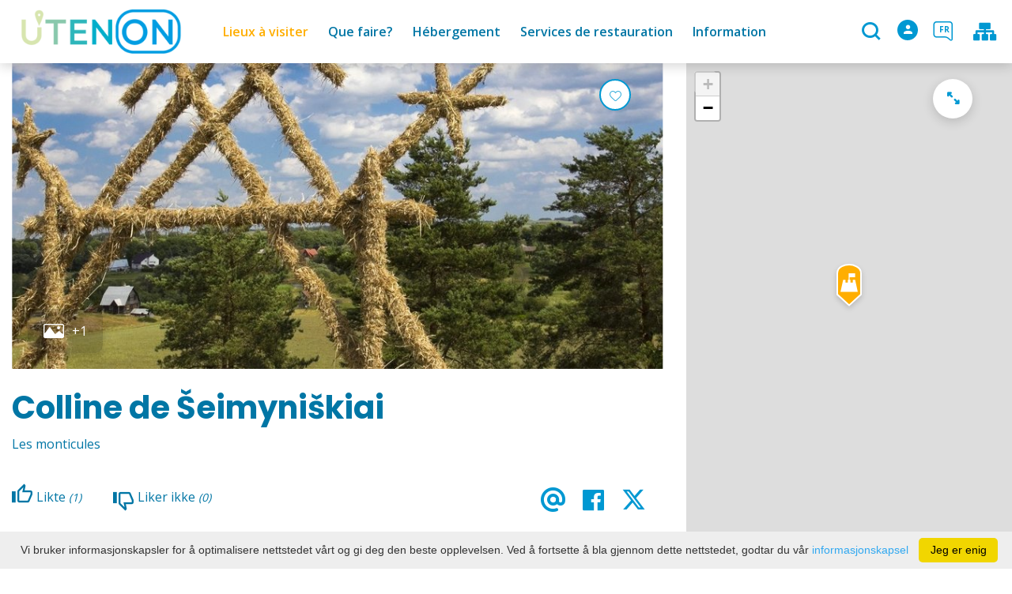

--- FILE ---
content_type: text/html; charset=UTF-8
request_url: https://www.utenainfo.lt/fr/lieux-touristiques/colline-de-seimyniskiai-1/
body_size: 27168
content:
<!DOCTYPE HTML >
<html lang="fr">
<head>
    <meta http-equiv="content-type" content="text/html; charset=UTF-8"/>
    <meta name="viewport" content="width=device-width, initial-scale=1.0, user-scalable=0"/>
    <title>Monticule de Lygamiškis sur la rive de la rivière Šventoji</title>
    <meta property="og:title" content="Monticule de Lygamiškis sur la rive de la rivière Šventoji"/>
            <meta property="og:description" content="La colline remonte au 1er millénaire. Il est équipé sur le promontoire de la rive de la rivière Šventoji. La colline est oblongue, en forme de..."/>
        <meta name="description" content="La colline remonte au 1er millénaire. Il est équipé sur le promontoire de la rive de la rivière Šventoji. La colline est oblongue, en forme de..." />            <meta property="fb:app_id" content=""/>
        <meta property="og:type" content="article"/>
        <meta property="og:description" content="La colline remonte au 1er millénaire. Il est équipé sur le promontoire de la rive de la rivière Šventoji. La colline est oblongue, en forme de..."/>
        <meta property="og:url" content="https://www.utenainfo.lt/fr/lieux-touristiques/colline-de-seimyniskiai-1/"/>
                <meta property="og:image" content="https://www.utenainfo.lt/data/tourism_objects/social/img_2958.jpg"/>
        <meta property="og:image:width" content="660"/>
        <meta property="og:image:height" content="440"/>
    
            <link rel="shortcut icon" type="image/png"
              href="https://www.utenainfo.lt/data/settings/favicon/Utenos_verslo_ir_turzimo_agentura_favicon.png"/>
        <link rel="stylesheet" href="https://stackpath.bootstrapcdn.com/bootstrap/4.1.3/css/bootstrap.min.css"
          integrity="sha384-MCw98/SFnGE8fJT3GXwEOngsV7Zt27NXFoaoApmYm81iuXoPkFOJwJ8ERdknLPMO"
          crossorigin="anonymous">
            <link rel="stylesheet"
              href="https://www.utenainfo.lt/templates/bebras/utenos/css/style.css?v=1767964945">
    
    <script>(function(d){var s = d.createElement("script");s.setAttribute("data-account", "i9dCg5OA4M");s.setAttribute("src", "https://cdn.userway.org/widget.js");(d.body || d.head).appendChild(s);})(document)</script><noscript>Please ensure Javascript is enabled for purposes of <a href="https://userway.org">website accessibility</a></noscript>
            <script type="text/javascript">
        (function(i,s,o,g,r,a,m){ i['GoogleAnalyticsObject']=r;i[r]=i[r]||function(){
                (i[r].q=i[r].q||[]).push(arguments) },i[r].l=1*new Date();a=s.createElement(o),
            m=s.getElementsByTagName(o)[0];a.async=1;a.src=g;m.parentNode.insertBefore(a,m)
        })(window,document,'script','//www.google-analytics.com/analytics.js','ga');

        ga('create', 'UA-40216904-1', 'auto');
        ga('send', 'pageview');
        ga('set', 'anonymizeIp', true);
    </script>

        <script>
        var cookie_text = 'Vi bruker informasjonskapsler for å optimalisere nettstedet vårt og gi deg den beste opplevelsen. Ved å fortsette å bla gjennom dette nettstedet, godtar du vår';
        var cookie_link_text = 'informasjonskapsel';
        var cookie_link = 'https://www.utenainfo.lt/fr/politique-de-cookie/';
        var cookie_close_text = 'Jeg er enig';
    </script>
    <script type="text/javascript" id="cookieinfo"
            src="https://www.utenainfo.lt/templates/js/cookieinfo.js?v=1767964945">
    </script>

    <link rel="canonical" href="https://www.utenainfo.lt/fr/lieux-touristiques/colline-de-seimyniskiai-1/"/>
    <link rel="alternate" href="https://www.utenainfo.lt/lankytinos-vietos/lygamiskio-piliakalnis/" hreflang="lt-lt"/>
    <link rel="alternate" href="https://www.utenainfo.lt/fr/lieux-touristiques/colline-de-seimyniskiai-1/" hreflang="fr-FR"/>
    <link rel="alternate" href="https://www.utenainfo.lt/lv/apskates-vietas/lygamiskis-pilskalns/" hreflang="lv-lv"/>
    <link rel="alternate" href="https://www.utenainfo.lt/en/sightseeing-places/lygamiskis-hillfort/" hreflang="en-gb"/>
    <link rel="alternate" href="https://www.utenainfo.lt/ru/dostoprimechatelynosti/gorodishte-ligamishkis/" hreflang="ru-ru"/>

    <script type="application/ld+json">
	    {
    "@context": "http://schema.org",
    "@type": "TouristAttraction",
    "name": "Colline de Šeimyniškiai",
    "image": [
        "https://www.utenainfo.lt/data/tourism_objects/large/img_2958.jpg",
        "https://www.utenainfo.lt/data/tourism_objects/large/lygamiskio_piliakalnis_001.jpg"
    ],
    "geo": {
        "@type": "GeoCoordinates",
        "latitude": "55.631222",
        "longitude": "25.565944"
    },
    "address": {
        "@type": "PostalAddress",
        "name": "Lygamiškio k., Užpalių sen., Utenos r."
    }
}
    </script>

<script type="application/ld+json">{"@context":"http://schema.org","@type":"BreadcrumbList","itemListElement":[{"@type":"ListItem","position":1,"name":"Lieux \u00e0 visiter ","item":"https://www.utenainfo.lt/fr/lieux-touristiques/"}]}</script>
    
    <script type="text/javascript" src="https://www.utenainfo.lt/templates/bebras/js/jquery-2.1.3.min.js"></script>
<script type="text/javascript" src="https://www.utenainfo.lt/templates/bebras/js/jquery.mmenu.all.js" ></script>
<script src="https://www.utenainfo.lt/templates/js/jquery/jquery.sumoselect.min.js"></script>
<script type="text/javascript" src="https://www.utenainfo.lt/templates/bebras/js/lazysizes.min.js"></script>
<script type="text/javascript" src="https://www.utenainfo.lt/templates/bebras/js/bootstrap.min.js"></script>
<script type="text/javascript" src="https://www.utenainfo.lt/templates/bebras/js/jquery.sticky-kit.min.js"></script>
<script type="text/javascript" src="https://www.utenainfo.lt/templates/bebras/js/swiper/swiper-bundle.min.js" ></script>
<script type="text/javascript" src="https://www.utenainfo.lt/templates/bebras/js/jquery.magnific-popup.min.js"></script>
<script type="text/javascript" src="https://www.utenainfo.lt/templates/bebras/js/collapse.js"></script>
<script src="https://www.utenainfo.lt/templates/js/request.js"></script>
<script type="text/javascript" src="https://www.utenainfo.lt/templates/js/loading.js"></script>
<script src="https://www.utenainfo.lt/templates/bebras/js/user.js?v=1.1"></script>
<script src="https://www.utenainfo.lt/templates/js/jquery/jquery-ui.min.js"></script>
<script type="text/javascript" src="https://www.utenainfo.lt/templates/bebras/js/perfect-scrollbar.min.js"></script>


    <script type="text/javascript" src="https://www.utenainfo.lt/templates/bebras/js/nouislider.min.js"></script>
        <script type="text/javascript" src="https://www.utenainfo.lt/templates/bebras/js/popper.min.js"></script>
    <script type="text/javascript" src="https://cdnjs.cloudflare.com/ajax/libs/ekko-lightbox/5.3.0/ekko-lightbox.min.js"></script>
    <script type="text/javascript" src="https://www.utenainfo.lt/templates/bebras/js/jquery.justifiedGallery.min.js"></script>
    <script type="text/javascript" src="https://www.utenainfo.lt/templates/bebras/js/jquery.scrollLock.js"></script>
    <script src="https://www.utenainfo.lt/templates/js/likedislike.js"></script>
    <script src="https://www.utenainfo.lt/templates/js/List/List.js?v=1767964945"></script>
    <script src="https://www.utenainfo.lt/templates/js/fullscreen.js"></script>
    <script src="https://www.utenainfo.lt/templates/js/multiple_trips.js"></script>
    <script src="https://www.utenainfo.lt/templates/fancybox-3.5.7/jquery.fancybox.min.js"></script>
    <script src="https://www.utenainfo.lt/templates/swipebox/js/jquery.swipebox.js"></script>


<link href="https://www.utenainfo.lt/templates/js/video-js/video-js.min.css" rel="stylesheet">
<script src="https://www.utenainfo.lt/templates/js/video-js/video.min.js"></script>

        <link rel="stylesheet" href="https://www.utenainfo.lt/templates/css/leaflet.css" crossorigin=""/>
<link rel="stylesheet" href="https://www.utenainfo.lt/templates/css/leaflet-custom-style.css?v=1767964945" crossorigin=""/>
<script src="https://www.utenainfo.lt/templates/js/leaflet.js" crossorigin=""></script>

<link rel="stylesheet" href="https://www.utenainfo.lt/templates/css/MarkerCluster.css" />

<link rel="stylesheet" href="https://www.utenainfo.lt/templates/css/MarkerCluster.Default.css" />

<!--[if lte IE 8]><link rel="stylesheet" href="https://leaflet.github.io/Leaflet.markercluster/dist/MarkerCluster.Default.ie.css" /><![endif]-->
<script src="https://www.utenainfo.lt/templates/js/leaflet.markercluster-src.js"></script>


<script type="text/javascript">
    base_url = 'https://www.utenainfo.lt/';
    window.lid = '7';
    window.base_url = 'https://www.utenainfo.lt/';
    window.base_url_lang = 'https://www.utenainfo.lt/fr/';
    window.base_url_root = 'https://www.utenainfo.lt/';
</script>
<script type="text/javascript" src="https://www.utenainfo.lt/templates/js/leafletMap.js?v=1767964945"></script>
<link rel="stylesheet" href="https://www.utenainfo.lt/templates/css/leafletMap.css?v=1767964945" />



</head>
<body class="initial-load">

<style>
.tourism-ads {
  display: none;
}

.widget-list-item .box-list-content {
  margin-bottom: 0;
}

</style>
<header class="header">
    <div class="container">
        <a class="top-nav-mobile-toggle" href="#mobile-menu"><span class="bebras-icon-Menu"></span><span class="sr-only">Agence de commerce et de tourisme de l'établissement public Utena</span></a>
        <div class="logo clearfix">
            <a class="navbar-link" href="https://www.utenainfo.lt/fr/">
                <img src="https://www.utenainfo.lt/data/settings/logo/webLogo.png"
                     alt="Agence de commerce et de tourisme de l'établissement public Utena">
            </a>
        </div>
            <div class="mobile-menu" id="mobile-menu">
        <ul class="left-menu">
                                                <li>
                                                                                                            <span class="selected ">Lieux à visiter </span>
                                                                                <ul>
                    <li>
                                    <a href="https://www.utenainfo.lt/fr/lieux-touristiques/"  class="">
                        Lieux à visiter 
                    </a>
                            </li>
        
                                <li>

                                    <a href="https://www.utenainfo.lt/fr/lieux-touristiques/?filterForm[category][113]=113"                                        >
                        Galeries
                    </a>
                                
            </li>
                                            <li>

                                    <a href="https://www.utenainfo.lt/fr/lieux-touristiques/?filterForm[category][114]=114"                                        >
                        Sculptures
                    </a>
                                
            </li>
                                            <li>

                                    <a href="https://www.utenainfo.lt/fr/lieux-touristiques/?filterForm[category][128]=128"                                        >
                        Villes
                    </a>
                                
            </li>
                                            <li>

                                    <a href="https://www.utenainfo.lt/fr/lieux-touristiques/?filterForm[category][132]=132"                                        >
                        Art de rue
                    </a>
                                
            </li>
                                            <li>

                                    <a href="https://www.utenainfo.lt/fr/lieux-touristiques/?filterForm[category][139]=139"                                        >
                        Sentiers pédagogiques
                    </a>
                                
            </li>
                                            <li>

                                    <a href="https://www.utenainfo.lt/fr/lieux-touristiques/?filterForm[category][3]=3"                                        >
                        Musées
                    </a>
                                
            </li>
                                            <li>

                                    <a href="https://www.utenainfo.lt/fr/lieux-touristiques/?filterForm[category][5]=5"                                        >
                        Architecture
                    </a>
                                
            </li>
                                            <li>

                                    <a href="https://www.utenainfo.lt/fr/lieux-touristiques/?filterForm[category][7]=7"                                        >
                        La nature
                    </a>
                                
            </li>
                                            <li>

                                    <a href="https://www.utenainfo.lt/fr/lieux-touristiques/?filterForm[category][27]=27"                                        >
                        Les monuments
                    </a>
                                
            </li>
                                            <li>

                                    <a href="https://www.utenainfo.lt/fr/lieux-touristiques/?filterForm[category][52]=52"                                        >
                        Églises 
                    </a>
                                
            </li>
                                            <li>

                                    <a href="https://www.utenainfo.lt/fr/lieux-touristiques/?filterForm[category][90]=90"                                        >
                        Les monticules
                    </a>
                                
            </li>
                        </ul>
                    </li>
                                                                <li>
                                                                                                            <span class=" ">Que faire?</span>
                                                                                <ul>
                    <li>
                                    <a href="https://www.utenainfo.lt/fr/que-faire/"  class="">
                        Que faire?
                    </a>
                            </li>
        
                                                    <li>

                                    <a href="https://www.utenainfo.lt/fr/divertissement-ka-act/"                                        >
                        Temps de loisirs
                    </a>
                                
            </li>
                                            <li>

                                    <a href="https://www.utenainfo.lt/fr/"                                        >
                        Liste des itinéraires
                    </a>
                                
            </li>
                                            <li>

                                    <a href="https://www.utenainfo.lt/fr/plan-de-route/"                                        >
                        Le plan de route
                    </a>
                                
            </li>
                                            <li>

                                    <a href="https://www.utenainfo.lt/fr/ducation/"                                        >
                        Programmes éducatifs
                    </a>
                                
            </li>
                                                                <li>

                                    <a href="https://www.utenainfo.lt/fr/utena-bonheur-route-tic/"                                        >
                        Le chemin du bonheur à Utena
                    </a>
                                
            </li>
                                            <li>

                                    <a href="https://www.utenainfo.lt/fr/salles-de-conf-rence/"                                        >
                        Salles de conférence
                    </a>
                                
            </li>
                                            <li>

                                    <a href="https://www.utenainfo.lt/fr/prestations-de-service/"                                        >
                        Prestations de service
                    </a>
                                
            </li>
                                            <li>

                                    <a href="https://www.utenainfo.lt/fr/carte/"                                        >
                        Carte
                    </a>
                                
            </li>
                        </ul>
                    </li>
                                                                <li>
                                                                                                            <span class=" ">Hébergement </span>
                                                                                <ul>
                    <li>
                                    <a href="https://www.utenainfo.lt/fr/h-bergement/"  class="">
                        Hébergement 
                    </a>
                            </li>
        
                                <li>

                                    <a href="https://www.utenainfo.lt/fr/h-bergement/?filterForm[category][4]=4"                                        >
                        Services de tourisme rural
                    </a>
                                
            </li>
                        </ul>
                    </li>
                                                                <li>
                                                                                                            <span class=" ">Services de restauration </span>
                                                                                <ul>
                    <li>
                                    <a href="https://www.utenainfo.lt/fr/nourriture/"  class="">
                        Services de restauration 
                    </a>
                            </li>
        
                                <li>

                                    <a href="https://www.utenainfo.lt/fr/nourriture/?filterForm[category][122]=122"                                        >
                        Service de restauration
                    </a>
                                
            </li>
                                            <li>

                                    <a href="https://www.utenainfo.lt/fr/nourriture/?filterForm[category][71]=71"                                        >
                        Café, bonbons
                    </a>
                                
            </li>
                        </ul>
                    </li>
                                                                <li>
                                                                                                            <span class=" ">Information</span>
                                                                                <ul>
                    <li>
                                                                                                                        <a href="taurapilis.utenosvic.lt" class="">
                                    Information
                                </a>
                                                                                </li>
        
                                <li>

                                    <a href="https://taurapilis.utenosvic.lt"                                        target="_blank">
                        Taurapilis
                    </a>
                                
            </li>
                                            <li>

                                    <a href="https://www.utenainfo.lt/fr/contacts/"                                        >
                        Contacts et structure
                    </a>
                                
            </li>
                                                                                                                                                                                                                                                                                            </ul>
                    </li>
                                    </ul>
        <div class='mobile-language-switch' id="appendable-language-switch">
            <ul>
                                                        <li><a class='' href='https://www.utenainfo.lt/lankytinos-vietos/lygamiskio-piliakalnis/'>
                            <div class='language-img'><img src='https://www.utenainfo.lt/templates/bebras/img/blank.gif'
                                                           class='flag flag-lt' alt="flag-icon Lituanien"></div>
                            Lituanien</a></li>
                                                        <li><a class='selected' href='https://www.utenainfo.lt/fr/lieux-touristiques/colline-de-seimyniskiai-1/'>
                            <div class='language-img'><img src='https://www.utenainfo.lt/templates/bebras/img/blank.gif'
                                                           class='flag flag-fr' alt="flag-icon Français"></div>
                            Français</a></li>
                                                        <li><a class='' href='https://www.utenainfo.lt/lv/apskates-vietas/lygamiskis-pilskalns/'>
                            <div class='language-img'><img src='https://www.utenainfo.lt/templates/bebras/img/blank.gif'
                                                           class='flag flag-lv' alt="flag-icon Letton"></div>
                            Letton</a></li>
                                                        <li><a class='' href='https://www.utenainfo.lt/en/sightseeing-places/lygamiskis-hillfort/'>
                            <div class='language-img'><img src='https://www.utenainfo.lt/templates/bebras/img/blank.gif'
                                                           class='flag flag-en' alt="flag-icon Anglais"></div>
                            Anglais</a></li>
                                                        <li><a class='' href='https://www.utenainfo.lt/ru/dostoprimechatelynosti/gorodishte-ligamishkis/'>
                            <div class='language-img'><img src='https://www.utenainfo.lt/templates/bebras/img/blank.gif'
                                                           class='flag flag-ru' alt="flag-icon Russe"></div>
                            Russe</a></li>
                            </ul>
        </div>
        <div class='mobile-account-block' id="menu-account-block">
    <ul class='mm-listview'>
        <li class='account-name'>
            <a class='selected'>
                <span>
                                            <span class="bebras-icon-avatar"></span>
                                    </span>
                 
            </a>
        </li>
                            <li>
                <a href="https://www.utenainfo.lt/fr/"><span></span></a>
            </li>
                    <li>
                <a href="https://www.utenainfo.lt/fr/panier-d-excursion/"><span></span>Panier d'achat</a>
            </li>
                    <li>
                <a href="https://www.utenainfo.lt/fr/historique-des-commandes/"><span></span>Historique des commandes</a>
            </li>
                    <li>
                <a href="https://www.utenainfo.lt/fr/"><span></span>Modifier le profil</a>
            </li>
                <li>
            <a href="javascript:;" onclick ="return logout();"><span></span>Logg deg ut</a>
        </li>
    </ul>
</div>
        <div class="close-mm"><span class="bebras-icon-close"></span></div>
    </div>
    <div class="menu-con">
        <nav id="my-menu" class="main-menu clearfix" >
            <ul class="left-menu">
                                                                                    <li tabindex="0" class="selected                                                             sub-menu-parent                                                         "
                        >
                                                            <a tabindex="-1" href="https://www.utenainfo.lt/fr/lieux-touristiques/" >
                                    Lieux à visiter 
                                </a>
                                                        <div class=" scroll" >
    <div class="sub-menu-list tourism_category">
                        <div class="nav-column">
                <a href="https://www.utenainfo.lt/fr/lieux-touristiques/?filterForm[category][113]=113">
                                        <div class="sub-menu-img">
                        <div></div>
                        <img data-sizes="auto" class="image lazyload"
                            src="[data-uri]"
                            data-src="https://www.utenainfo.lt/templates/images/no_photo/660x440.jpg"
                            data-srcset="
                                                            https://www.utenainfo.lt/data/tourism/categories/list/galerija.jpg 289w,
                                                                                        https://www.utenainfo.lt/data/tourism/categories/mobile/galerija.jpg  600w
                            "
                            alt="Galeries"
                        >
                    </div>
                                        <div class="turism-title-box">
                        <div class="sub-menu-title">Galeries</div>
                        <div class="suggestions">Objekter: 10</div>
                    </div>
                </a>
            </div>
                                <div class="nav-column">
                <a href="https://www.utenainfo.lt/fr/lieux-touristiques/?filterForm[category][114]=114">
                                        <div class="sub-menu-img">
                        <div></div>
                        <img data-sizes="auto" class="image lazyload"
                            src="[data-uri]"
                            data-src="https://www.utenainfo.lt/templates/images/no_photo/660x440.jpg"
                            data-srcset="
                                                            https://www.utenainfo.lt/data/tourism/categories/list/8.akmens_skulpturu_ekpozicija_po_atviru_dangumi.jpg 289w,
                                                                                        https://www.utenainfo.lt/data/tourism/categories/mobile/8.akmens_skulpturu_ekpozicija_po_atviru_dangumi.jpg  600w
                            "
                            alt="Sculptures"
                        >
                    </div>
                                        <div class="turism-title-box">
                        <div class="sub-menu-title">Sculptures</div>
                        <div class="suggestions">Objekter: 22</div>
                    </div>
                </a>
            </div>
                                <div class="nav-column">
                <a href="https://www.utenainfo.lt/fr/lieux-touristiques/?filterForm[category][128]=128">
                                        <div class="sub-menu-img">
                        <div></div>
                        <img data-sizes="auto" class="image lazyload"
                            src="[data-uri]"
                            data-src="https://www.utenainfo.lt/templates/images/no_photo/660x440.jpg"
                            data-srcset="
                                                            https://www.utenainfo.lt/data/tourism/categories/list/IMG_0180.jpg 289w,
                                                                                        https://www.utenainfo.lt/data/tourism/categories/mobile/IMG_0180.jpg  600w
                            "
                            alt="Villes"
                        >
                    </div>
                                        <div class="turism-title-box">
                        <div class="sub-menu-title">Villes</div>
                        <div class="suggestions">Objekter: 9</div>
                    </div>
                </a>
            </div>
                                <div class="nav-column">
                <a href="https://www.utenainfo.lt/fr/lieux-touristiques/?filterForm[category][132]=132">
                                        <div class="sub-menu-img">
                        <div></div>
                        <img data-sizes="auto" class="image lazyload"
                            src="[data-uri]"
                            data-src="https://www.utenainfo.lt/templates/images/no_photo/660x440.jpg"
                            data-srcset="
                                                            https://www.utenainfo.lt/data/tourism/categories/list/2023_05_09_Piesinys_ant_Sapokos_gimnazijos.jpg 289w,
                                                                                        https://www.utenainfo.lt/data/tourism/categories/mobile/2023_05_09_Piesinys_ant_Sapokos_gimnazijos.jpg  600w
                            "
                            alt="Art de rue"
                        >
                    </div>
                                        <div class="turism-title-box">
                        <div class="sub-menu-title">Art de rue</div>
                        <div class="suggestions">Objekter: 7</div>
                    </div>
                </a>
            </div>
                                <div class="nav-column">
                <a href="https://www.utenainfo.lt/fr/lieux-touristiques/?filterForm[category][139]=139">
                                        <div class="sub-menu-img">
                        <div></div>
                        <img data-sizes="auto" class="image lazyload"
                            src="[data-uri]"
                            data-src="https://www.utenainfo.lt/templates/images/no_photo/660x440.jpg"
                            data-srcset="
                                                            https://www.utenainfo.lt/data/tourism/categories/list/Azuolijos-pazintinis-takas-20_001.webp 289w,
                                                                                        https://www.utenainfo.lt/data/tourism/categories/mobile/Azuolijos-pazintinis-takas-20_001.webp  600w
                            "
                            alt="Sentiers pédagogiques"
                        >
                    </div>
                                        <div class="turism-title-box">
                        <div class="sub-menu-title">Sentiers pédagogiques</div>
                        <div class="suggestions">Objekter: 4</div>
                    </div>
                </a>
            </div>
                                <div class="nav-column">
                <a href="https://www.utenainfo.lt/fr/lieux-touristiques/?filterForm[category][3]=3">
                                        <div class="sub-menu-img">
                        <div></div>
                        <img data-sizes="auto" class="image lazyload"
                            src="[data-uri]"
                            data-src="https://www.utenainfo.lt/templates/images/no_photo/660x440.jpg"
                            data-srcset="
                                                            https://www.utenainfo.lt/data/tourism/categories/list/img_0142.jpg 289w,
                                                                                        https://www.utenainfo.lt/data/tourism/categories/mobile/img_0142.jpg  600w
                            "
                            alt="Musées"
                        >
                    </div>
                                        <div class="turism-title-box">
                        <div class="sub-menu-title">Musées</div>
                        <div class="suggestions">Objekter: 14</div>
                    </div>
                </a>
            </div>
                                <div class="nav-column">
                <a href="https://www.utenainfo.lt/fr/lieux-touristiques/?filterForm[category][5]=5">
                                        <div class="sub-menu-img">
                        <div></div>
                        <img data-sizes="auto" class="image lazyload"
                            src="[data-uri]"
                            data-src="https://www.utenainfo.lt/templates/images/no_photo/660x440.jpg"
                            data-srcset="
                                                            https://www.utenainfo.lt/data/tourism/categories/list/architektura.jpg 289w,
                                                                                        https://www.utenainfo.lt/data/tourism/categories/mobile/architektura.jpg  600w
                            "
                            alt="Architecture"
                        >
                    </div>
                                        <div class="turism-title-box">
                        <div class="sub-menu-title">Architecture</div>
                        <div class="suggestions">Objekter: 14</div>
                    </div>
                </a>
            </div>
                                <div class="nav-column">
                <a href="https://www.utenainfo.lt/fr/lieux-touristiques/?filterForm[category][7]=7">
                                        <div class="sub-menu-img">
                        <div></div>
                        <img data-sizes="auto" class="image lazyload"
                            src="[data-uri]"
                            data-src="https://www.utenainfo.lt/templates/images/no_photo/660x440.jpg"
                            data-srcset="
                                                            https://www.utenainfo.lt/data/tourism/categories/list/gamta_tic.jpg 289w,
                                                                                        https://www.utenainfo.lt/data/tourism/categories/mobile/gamta_tic.jpg  600w
                            "
                            alt="La nature"
                        >
                    </div>
                                        <div class="turism-title-box">
                        <div class="sub-menu-title">La nature</div>
                        <div class="suggestions">Objekter: 23</div>
                    </div>
                </a>
            </div>
                                <div class="nav-column">
                <a href="https://www.utenainfo.lt/fr/lieux-touristiques/?filterForm[category][27]=27">
                                        <div class="sub-menu-img">
                        <div></div>
                        <img data-sizes="auto" class="image lazyload"
                            src="[data-uri]"
                            data-src="https://www.utenainfo.lt/templates/images/no_photo/660x440.jpg"
                            data-srcset="
                                                            https://www.utenainfo.lt/data/tourism/categories/list/paminklai_tic.jpg 289w,
                                                                                        https://www.utenainfo.lt/data/tourism/categories/mobile/paminklai_tic.jpg  600w
                            "
                            alt="Les monuments"
                        >
                    </div>
                                        <div class="turism-title-box">
                        <div class="sub-menu-title">Les monuments</div>
                        <div class="suggestions">Objekter: 6</div>
                    </div>
                </a>
            </div>
                                <div class="nav-column">
                <a href="https://www.utenainfo.lt/fr/lieux-touristiques/?filterForm[category][52]=52">
                                        <div class="sub-menu-img">
                        <div></div>
                        <img data-sizes="auto" class="image lazyload"
                            src="[data-uri]"
                            data-src="https://www.utenainfo.lt/templates/images/no_photo/660x440.jpg"
                            data-srcset="
                                                            https://www.utenainfo.lt/data/tourism/categories/list/baznycios.jpg 289w,
                                                                                        https://www.utenainfo.lt/data/tourism/categories/mobile/baznycios.jpg  600w
                            "
                            alt="Églises "
                        >
                    </div>
                                        <div class="turism-title-box">
                        <div class="sub-menu-title">Églises </div>
                        <div class="suggestions">Objekter: 21</div>
                    </div>
                </a>
            </div>
                                <div class="nav-column">
                <a href="https://www.utenainfo.lt/fr/lieux-touristiques/?filterForm[category][90]=90">
                                        <div class="sub-menu-img">
                        <div></div>
                        <img data-sizes="auto" class="image lazyload"
                            src="[data-uri]"
                            data-src="https://www.utenainfo.lt/templates/images/no_photo/660x440.jpg"
                            data-srcset="
                                                            https://www.utenainfo.lt/data/tourism/categories/list/img_0047.jpg 289w,
                                                                                        https://www.utenainfo.lt/data/tourism/categories/mobile/img_0047.jpg  600w
                            "
                            alt="Les monticules"
                        >
                    </div>
                                        <div class="turism-title-box">
                        <div class="sub-menu-title">Les monticules</div>
                        <div class="suggestions">Objekter: 7</div>
                    </div>
                </a>
            </div>
                </div>
</div>

                        </li>
                                                                                                        <li tabindex="0" class="                                                            sub-menu-parent                                                         "
                        >
                                                            <a tabindex="-1" href="https://www.utenainfo.lt/fr/que-faire/" >
                                    Que faire?
                                </a>
                                                            <div class="sub-menu-col-10 scroll">
        <div class="sub-menu-list">
                                                                            <div class="nav-column">
                        <a class="" href="https://www.utenainfo.lt/fr/divertissement-ka-act/" target="">                                                    <div class="sub-menu-img">
                                <img data-sizes="auto" class="image lazyload"
                                    src="[data-uri]"
                                    data-src="https://www.utenainfo.lt/templates/images/no_photo/660x440.jpg"
                                    data-srcset="
                                                                            https://www.utenainfo.lt/data/editable/submenu/laisvalaikis.jpg 205w,
                                                                                                                https://www.utenainfo.lt/data/editable/mobile/laisvalaikis.jpg  800w
                                    "
                                     alt="Temps de loisirs"
                                >
                            </div>
                                                <div class="sub-menu-title">
                                Temps de loisirs
                        </div>
                        </a>                                            </div>
                                                                <div class="nav-column">
                        <a class="" href="https://www.utenainfo.lt/fr/" target="">                                                    <div class="sub-menu-img">
                                <img data-sizes="auto" class="image lazyload"
                                    src="[data-uri]"
                                    data-src="https://www.utenainfo.lt/templates/images/no_photo/660x440.jpg"
                                    data-srcset="
                                                                            https://www.utenainfo.lt/data/editable/submenu/marsrutai.jpg 205w,
                                                                                                                https://www.utenainfo.lt/data/editable/mobile/marsrutai.jpg  800w
                                    "
                                     alt="Liste des itinéraires"
                                >
                            </div>
                                                <div class="sub-menu-title">
                                Liste des itinéraires
                        </div>
                        </a>                                            </div>
                                                                <div class="nav-column">
                        <a class="" href="https://www.utenainfo.lt/fr/plan-de-route/" target="">                                                    <div class="sub-menu-img">
                                <img data-sizes="auto" class="image lazyload"
                                    src="[data-uri]"
                                    data-src="https://www.utenainfo.lt/templates/images/no_photo/660x440.jpg"
                                    data-srcset="
                                                                            https://www.utenainfo.lt/data/editable/submenu/zmlp.png 205w,
                                                                                                                https://www.utenainfo.lt/data/editable/mobile/zmlp.png  800w
                                    "
                                     alt="Le plan de route"
                                >
                            </div>
                                                <div class="sub-menu-title">
                                Le plan de route
                        </div>
                        </a>                                            </div>
                                                                <div class="nav-column">
                        <a class="" href="https://www.utenainfo.lt/fr/ducation/" target="">                                                    <div class="sub-menu-img">
                                <img data-sizes="auto" class="image lazyload"
                                    src="[data-uri]"
                                    data-src="https://www.utenainfo.lt/templates/images/no_photo/660x440.jpg"
                                    data-srcset="
                                                                            https://www.utenainfo.lt/data/editable/submenu/4_004.jpg 205w,
                                                                                                                https://www.utenainfo.lt/data/editable/mobile/4_004.jpg  800w
                                    "
                                     alt="Programmes éducatifs"
                                >
                            </div>
                                                <div class="sub-menu-title">
                                Programmes éducatifs
                        </div>
                        </a>                                            </div>
                                                                                            <div class="nav-column">
                        <a class="" href="https://www.utenainfo.lt/fr/utena-bonheur-route-tic/" target="">                                                    <div class="sub-menu-img">
                                <img data-sizes="auto" class="image lazyload"
                                    src="[data-uri]"
                                    data-src="https://www.utenainfo.lt/templates/images/no_photo/660x440.jpg"
                                    data-srcset="
                                                                            https://www.utenainfo.lt/data/editable/submenu/leaimes_kelias_001.png 205w,
                                                                                                                https://www.utenainfo.lt/data/editable/mobile/leaimes_kelias_001.png  800w
                                    "
                                     alt="Le chemin du bonheur à Utena"
                                >
                            </div>
                                                <div class="sub-menu-title">
                                Le chemin du bonheur à Utena
                        </div>
                        </a>                                            </div>
                                                                <div class="nav-column">
                        <a class="" href="https://www.utenainfo.lt/fr/salles-de-conf-rence/" target="">                                                    <div class="sub-menu-img">
                                <img data-sizes="auto" class="image lazyload"
                                    src="[data-uri]"
                                    data-src="https://www.utenainfo.lt/templates/images/no_photo/660x440.jpg"
                                    data-srcset="
                                                                            https://www.utenainfo.lt/data/editable/submenu/konferencijos.jpg 205w,
                                                                                                                https://www.utenainfo.lt/data/editable/mobile/konferencijos.jpg  800w
                                    "
                                     alt="Salles de conférence"
                                >
                            </div>
                                                <div class="sub-menu-title">
                                Salles de conférence
                        </div>
                        </a>                                            </div>
                                                                <div class="nav-column">
                        <a class="" href="https://www.utenainfo.lt/fr/prestations-de-service/" target="">                                                    <div class="sub-menu-img">
                                <img data-sizes="auto" class="image lazyload"
                                    src="[data-uri]"
                                    data-src="https://www.utenainfo.lt/templates/images/no_photo/660x440.jpg"
                                    data-srcset="
                                                                            https://www.utenainfo.lt/data/editable/submenu/paslaugos.jpg 205w,
                                                                                                                https://www.utenainfo.lt/data/editable/mobile/paslaugos.jpg  800w
                                    "
                                     alt="Prestations de service"
                                >
                            </div>
                                                <div class="sub-menu-title">
                                Prestations de service
                        </div>
                        </a>                                            </div>
                                                                <div class="nav-column">
                        <a class="" href="https://www.utenainfo.lt/fr/carte/" target="">                                                    <div class="sub-menu-img">
                                <img data-sizes="auto" class="image lazyload"
                                    src="[data-uri]"
                                    data-src="https://www.utenainfo.lt/templates/images/no_photo/660x440.jpg"
                                    data-srcset="
                                                                            https://www.utenainfo.lt/data/editable/submenu/rajon.png 205w,
                                                                                                                https://www.utenainfo.lt/data/editable/mobile/rajon.png  800w
                                    "
                                     alt="Carte"
                                >
                            </div>
                                                <div class="sub-menu-title">
                                Carte
                        </div>
                        </a>                                            </div>
                                    </div>
    </div>

                        </li>
                                                                                                        <li tabindex="0" class="                                                            sub-menu-parent                                                         "
                        >
                                                            <a tabindex="-1" href="https://www.utenainfo.lt/fr/h-bergement/" >
                                    Hébergement 
                                </a>
                                                        <div class="sub-menu-col-cat-1 scroll" >
    <div class="sub-menu-list tourism_category">
                        <div class="nav-column">
                <a href="https://www.utenainfo.lt/fr/h-bergement/?filterForm[category][4]=4">
                                        <div class="sub-menu-img">
                        <div></div>
                        <img data-sizes="auto" class="image lazyload"
                            src="[data-uri]"
                            data-src="https://www.utenainfo.lt/templates/images/no_photo/660x440.jpg"
                            data-srcset="
                                                            https://www.utenainfo.lt/data/tourism/categories/list/alauso_slenis_7_1_.jpg 289w,
                                                                                        https://www.utenainfo.lt/data/tourism/categories/mobile/alauso_slenis_7_1_.jpg  600w
                            "
                            alt="Services de tourisme rural"
                        >
                    </div>
                                        <div class="turism-title-box">
                        <div class="sub-menu-title">Services de tourisme rural</div>
                        <div class="suggestions">Objekter: 12</div>
                    </div>
                </a>
            </div>
                </div>
</div>

                        </li>
                                                                                                        <li tabindex="0" class="                                                            sub-menu-parent                                                         "
                        >
                                                            <a tabindex="-1" href="https://www.utenainfo.lt/fr/nourriture/" >
                                    Services de restauration 
                                </a>
                                                        <div class="sub-menu-col-cat-2 scroll" >
    <div class="sub-menu-list tourism_category">
                        <div class="nav-column">
                <a href="https://www.utenainfo.lt/fr/nourriture/?filterForm[category][122]=122">
                                        <div class="sub-menu-img">
                        <div></div>
                        <img data-sizes="auto" class="image lazyload"
                            src="[data-uri]"
                            data-src="https://www.utenainfo.lt/templates/images/no_photo/660x440.jpg"
                            data-srcset="
                                                            https://www.utenainfo.lt/data/tourism/categories/list/Grilis.png 289w,
                                                                                        https://www.utenainfo.lt/data/tourism/categories/mobile/Grilis.png  600w
                            "
                            alt="Service de restauration"
                        >
                    </div>
                                        <div class="turism-title-box">
                        <div class="sub-menu-title">Service de restauration</div>
                        <div class="suggestions">Objekter: 4</div>
                    </div>
                </a>
            </div>
                                <div class="nav-column">
                <a href="https://www.utenainfo.lt/fr/nourriture/?filterForm[category][71]=71">
                                        <div class="sub-menu-img">
                        <div></div>
                        <img data-sizes="auto" class="image lazyload"
                            src="[data-uri]"
                            data-src="https://www.utenainfo.lt/templates/images/no_photo/660x440.jpg"
                            data-srcset="
                                                            https://www.utenainfo.lt/data/tourism/categories/list/kava_saldumynai.png 289w,
                                                                                        https://www.utenainfo.lt/data/tourism/categories/mobile/kava_saldumynai.png  600w
                            "
                            alt="Café, bonbons"
                        >
                    </div>
                                        <div class="turism-title-box">
                        <div class="sub-menu-title">Café, bonbons</div>
                        <div class="suggestions">Objekter: 6</div>
                    </div>
                </a>
            </div>
                </div>
</div>

                        </li>
                                                                                                        <li tabindex="0" class="                                                            sub-menu-parent                                                         submenu-standart"
                        >
                                                                                                                                                                                    <a tabindex="-1" href="taurapilis.utenosvic.lt">
                                                Information
                                            </a>
                                                                                                                                        <div class="scroll">
        <div class="sub-menu-list">
                                                <div class="nav-column">
                        <a class="" href="https://taurapilis.utenosvic.lt" target="_blank">                                                        <div class="sub-menu-title">
                                Taurapilis
                            </div>
                            </a>                                            </div>
                                                                <div class="nav-column">
                        <a class="" href="https://www.utenainfo.lt/fr/contacts/" target="">                                                        <div class="sub-menu-title">
                                Contacts et structure
                            </div>
                            </a>                                            </div>
                                                                                                                                                                                                                                                                                                                                                                                                                </div>
    </div>

                        </li>
                                                </ul>

            <ul class="right-menu">
                
                                <li class="search-block" id="search-block">
                    <a href="javascript:;" class="bebras-icon-search2" aria-label="Søk"></a>

<div id="cd-search" class="cd-search search-input" onsubmit="searchSolr()">
    <div class="close-search"></div>
    <form action="https://www.utenainfo.lt/fr/" method="get">
        <input id="searchfield" type="search" name="q" autocomplete="off" class="search-place" placeholder="Søk">
        <label for="searchfield" class="sr-only">Søk</label>
    </form>
    <div class="row" id="result-cont"></div>
</div>
                </li>
                                
                <li class="account" id="account-block">
    <a href="#login-pop" class="login-pop">
                    <span class="no-login bebras-icon-avatar"><span class="sr-only"> Logg Inn</span></span>
            </a>
                <div id="login-pop" class="white-popup-block mfp-hide">
        <div class="login-block">
            <button title="Close (Esc)" type="button" class="mfp-close">×</button>
            <h3>Innlogging / registrering</h3>
            <div class="login-block-container">
                <div class="form-zone login">
                    <h3>Eksisterende konto</h3>
                    <form action="" id="ajaxLogin" method="post" target="_self" _lpchecked="1">
                        <div>
                            <label for="login_name">E-post</label>
                            <input id="login_name" class="comment-input" type="text" name="login_form[email]" value=""
                                   autocomplete="off">
                        </div>
                        <div class="">
                            <label for="login-pass">Passord</label>
                            <input id="login-pass" class="comment-input" type="password" name="login_form[password]"
                                   autocomplete="off">
                        </div>
                                                <div id="log-errors">

                        </div>
                        <div class="btn-area">
                            <a href="javascript:;" onclick ="$('#ajaxLogin').submit();" class="btn dark">Logg inn</a>
                            <a id="reminder_" class="btn" href="javascript:;">Jeg glemte</a>
                            <a class="register btn dark show-reg-block" href="javascript:;">##registruotis##</a>
                        </div>
                    </form>
                </div>
                <div class="members-cont">
                    <h3>Koble til soc. regnskap</h3>
                    <div class="social-login-content">

                                                    <div id="facebookLoginBtn" onclick="loginFb(true);">
                                <span></span>Logg inn med Facebook</div>
                                                                                                                            <div class="privacy-policy-login">Ved å registrere deg godtar du våre <a target="_blank" href="https://www.utenainfo.lt/fr/editable-separated/id-248/">Personvernerklæring</a></div>
                                            </div>
                </div>
            </div>
        </div>
        <div class="reg-block">
            <button title="Close (Esc)" type="button" class="mfp-close">×</button>
            <a class="btn back-login"></a>
            <h3>Registrering</h3>
            <div class="members-cont">
                <div class="form-zone">
                    <form action="" id="ajaxRegister" method="post" target="_self" _lpchecked="1">
                        <input id="e_input3" name="e" value="save" type="hidden">
                        <div class="reg-input-area">
                            <div>
                                <div class="">
                                    <label for="reg-name">Navn</label>
                                    <input id="reg-name" class="comment-input" type="text" name="register_form[first_name]" value=""
                                           autocomplete="off">
                                </div>
                                <div class="">
                                    <label for="reg-lastname">Etternavn</label>
                                    <input id="reg-lastname" class="comment-input" type="text" name="register_form[last_name]" value=""
                                           autocomplete="off">
                                </div>
                                <div class="">
                                    <label for="reg-email">E-post</label>
                                    <input id="reg-email" class="comment-input" type="text" name="register_form[email]" value=""
                                           autocomplete="off">
                                </div>
                            </div>
                            <div>
                                <div class="">
                                    <label for="reg-pass">Passord</label>
                                    <input id="reg-pass" class="comment-input" type="password" name="register_form[password]"
                                           autocomplete="off">
                                </div>
                                <div class="">
                                    <label for="reg-pass2">Gjenta passordet</label>
                                    <input id="reg-pass2" class="comment-input" type="password" name="register_form[password2]"
                                           autocomplete="off">
                                </div>
                            </div>
                        </div>
                                                <div class="privat-rules">
                            Ved å registrere deg godtar du våre <a target="_blank" href="https://www.utenainfo.lt/fr/editable-separated/id-248/">Personvernerklæring</a>
                        </div>
                                                <a href="javascript:;" onclick ="$('#ajaxRegister').submit();" class="register btn">##registruotis##</a>
                        <div id="reg-errors">
                        </div>
                    </form>
                </div>
            </div>
        </div>
        <div class="form-zone pass-reminder">
            <button title="Close (Esc)" type="button" class="mfp-close">×</button>
            <a class="btn back-login"></a>
            <h3>Passordpåminnelse</h3>
            <form action="" id="ajaxReminder" method="post" target="_self" _lpchecked="1">
                <input id="e_input2" name="e" value="save" type="hidden">

                <div class="">
                    <label for="remind_email">E-post</label>
                    <input id="remind_email" class="comment-input" type="text" name="f[email]" value=""
                           autocomplete="off">
                </div>

                <div class="btn-area">
                    <a href="javascript:;" onclick ="$('#ajaxReminder').submit();" id="reminder_" class="btn">Minne</a>
                </div>
                <div id="remind-errors">
                </div>
            </form>
        </div>
    </div>


<script type="text/javascript">
    var reminder_errors = $('#remind-errors');
    $('#ajaxReminder').submit(function ()
    {
        var form = $(this).serialize();

        startLoading();
        reminder_errors.html('');
        $.ajax({
            url: "https://www.utenainfo.lt/fr/?module=members&action=psw_recovery",
            data: form,
            type: "POST",
            dataType: 'json',
            success: function (result)
            {
                stopLoading();
                if (result.message)
                reminder_errors.append('<div class="space-bracket red"><span>' + result.message + '</span></div>');
            }
        });

        return false;
    });

    var login_errors = $('#log-errors');
    $('#ajaxLogin').submit(function ()
    {
        var form = $(this).serialize();

        startLoading();
        login_errors.html('');
        $.ajax({
            url: "https://www.utenainfo.lt/fr/?module=members&action=login",
            data: form,
            type: "POST",
            dataType: 'json',
            success: function (result)
            {
                stopLoading();
                if (result.errors)
                {
                    $.each(result.errors, function (i, val)
                    {
                        login_errors.append('<div class="space-bracket red"><span>' + val + '</span></div>');
                    });
                }
                else
                {
                    var magnificPopup = $.magnificPopup.instance;
                    magnificPopup.close();
                    afterLogin();
                }
            }
        });

        return false;
    });

    var register_errors = $('#reg-errors');
    $('#ajaxRegister').submit(function ()
    {
        startLoading();
        var form = $(this).serialize();
        register_errors.html('');
        $.ajax({
            url: "https://www.utenainfo.lt/fr/?module=members&action=register",
            data: form,
            type: "POST",
            dataType: 'json',
            success: function (result)
            {
                stopLoading();
                if (result.errors)
                {
                    $.each(result.errors, function (i, val)
                    {
                        register_errors.append('<div class="space-bracket red"><span>' + val + '</span></div>');
                        return false;
                    });
                }
                else
                {
                    var success_text = "##registracija-sekminga##";
                    var email_text = "##el-pastu-issiunteme-aktyvacijos-nuoroda##";
                    register_errors.append('<div class="space-bracket red"><span>' + success_text + '</span></div>');
                    register_errors.append('<div class="space-bracket red"><span>' + email_text + '</span></div>');
                }
            }
        });

        return false;
    });

    $(function ()
    {
        $('.login-pop').magnificPopup({
            type: 'inline',
            preloader: false,
            focus: '#username',
            modal: true
        });

        $(".show-reg-block").on('click', function() {
            $(".login-block").slideUp();
            $(".reg-block").slideDown();
        });

        $(".back-login").on('click', function() {
            $(".login-block").slideDown();
            $(".reg-block, .form-zone.pass-reminder").slideUp();
        });

        $("#reminder_").on("click", function(){
            $(".login-block").slideUp();
            $(".form-zone.pass-reminder").slideDown();
        });
    });
</script>

    </li>

                <li class="sub-menu-parent language-switch mobile-language-switch d-none">
                                                                                                                                                                    <a class="kalba">
                                <span>##kalba##</span>
                            </a>
                                                                                                                                                                                                                                                                             <ul class="sub-menu">
                        <div>
                            
                                                                                                                                                                                                                                                                                                                                                
                                                                <li>
                                    <a href="//lankytinos-vietos/lygamiskio-piliakalnis/">
                                        <span class="mobile"><span><img src="https://www.utenainfo.lt/templates/bebras/img/blank.gif" class="flag flag-lt" alt="flag-icon Lituanien"></span> Lituanien</span>
                                    </a>
                                </li>

                            
                                                                                                                                                                                                                                                                                                                                                
                                                                <li class="selected-language">
                                    <a href="/fr/lieux-touristiques/colline-de-seimyniskiai-1/">
                                        <span class="mobile"><span><img src="https://www.utenainfo.lt/templates/bebras/img/blank.gif" class="flag flag-fr" alt="flag-icon Français"></span> Français</span>
                                    </a>
                                </li>

                            
                                                                                                                                                                                                                                                                                                                                                
                                                                <li>
                                    <a href="/lv/apskates-vietas/lygamiskis-pilskalns/">
                                        <span class="mobile"><span><img src="https://www.utenainfo.lt/templates/bebras/img/blank.gif" class="flag flag-lv" alt="flag-icon Letton"></span> Letton</span>
                                    </a>
                                </li>

                            
                                                                                                                                                                                                                                                                                                                                                
                                                                <li>
                                    <a href="/en/sightseeing-places/lygamiskis-hillfort/">
                                        <span class="mobile"><span><img src="https://www.utenainfo.lt/templates/bebras/img/blank.gif" class="flag flag-en" alt="flag-icon Anglais"></span> Anglais</span>
                                    </a>
                                </li>

                            
                                                                                                                                                                                                                                                                                                                                                
                                                                <li>
                                    <a href="/ru/dostoprimechatelynosti/gorodishte-ligamishkis/">
                                        <span class="mobile"><span><img src="https://www.utenainfo.lt/templates/bebras/img/blank.gif" class="flag flag-ru" alt="flag-icon Russe"></span> Russe</span>
                                    </a>
                                </li>

                                                    </div>
                    </ul>
                </li>

                <li class="sub-menu-parent language-switch">
                                                                                                                                                                    <a href="">
                                <span>FR</span>
                            </a>
                                                                                                                                                                                                                                                        
                    <ul>
                        
                                                                                                                
                                                                                                                                                                                                                                                                                                                                        <li >
                                <a href="//lankytinos-vietos/lygamiskio-piliakalnis/">
                                    <div>
                                        <img src="https://www.utenainfo.lt/templates/bebras/img/blank.gif"
                                             class="flag flag-lt"
                                             alt="flag-icon Lituanien">
                                    </div>
                                    Lituanien
                                </a>
                            </li>
                        
                                                                                                                
                                                                                                                                                                                                                                                                                                                                        <li class="active">
                                <a href="/fr/lieux-touristiques/colline-de-seimyniskiai-1/">
                                    <div>
                                        <img src="https://www.utenainfo.lt/templates/bebras/img/blank.gif"
                                             class="flag flag-fr"
                                             alt="flag-icon Français">
                                    </div>
                                    Français
                                </a>
                            </li>
                        
                                                                                                                
                                                                                                                                                                                                                                                                                                                                        <li >
                                <a href="/lv/apskates-vietas/lygamiskis-pilskalns/">
                                    <div>
                                        <img src="https://www.utenainfo.lt/templates/bebras/img/blank.gif"
                                             class="flag flag-lv"
                                             alt="flag-icon Letton">
                                    </div>
                                    Letton
                                </a>
                            </li>
                        
                                                                                                                
                                                                                                                                                                                                                                                                                                                                        <li >
                                <a href="/en/sightseeing-places/lygamiskis-hillfort/">
                                    <div>
                                        <img src="https://www.utenainfo.lt/templates/bebras/img/blank.gif"
                                             class="flag flag-en"
                                             alt="flag-icon Anglais">
                                    </div>
                                    Anglais
                                </a>
                            </li>
                        
                                                                                                                
                                                                                                                                                                                                                                                                                                                                        <li >
                                <a href="/ru/dostoprimechatelynosti/gorodishte-ligamishkis/">
                                    <div>
                                        <img src="https://www.utenainfo.lt/templates/bebras/img/blank.gif"
                                             class="flag flag-ru"
                                             alt="flag-icon Russe">
                                    </div>
                                    Russe
                                </a>
                            </li>
                                            </ul>
                </li>
                                <li class="page-tree">
                    <a href="https://www.utenainfo.lt/fr/arborescence-du-site/" ></a>
                </li>
                            </ul>

            <div class="menu-bg"></div>

            <div class="mob-menu" style="float: right;">
                <div class="mobile-search-block"> <a class="bebras-icon-search2" id="mobile-search-trigger"></a>

<div id="cd-search" class="cd-search search-input" onsubmit="searchSolr()">
    <div class="close-search"></div>
    <form action="https://www.utenainfo.lt/fr/" method="get">
        <input id="searchfield-mobile" type="search" name="q" autocomplete="off" class="search-place" placeholder="Søk">
        <label for="searchfield-mobile" class="sr-only">Søk</label>
    </form>
    <div class="row" id="result-cont-mobile"></div>
</div>
</div>
                                                            </div>
        </nav>
    </div>
    <script type="text/javascript">
    $(".search-input input").keyup(function(e) {
        if (e.keyCode === 27) {
            $(".search-block > a").removeClass('selected');
            $('.search-block').removeClass('show-search');
        }
    });

    if($( window ).width() >= 1160) {
        searchfield = $('#searchfield');
    } else {
        searchfield = $('#searchfield-mobile');
    }

    let searchTimeout;
    let current;
    $(window).load(function(){
        searchfield.keyup(function(e){
            if (e.which !== 40 && e.which !== 38) { // down
                clearTimeout(searchTimeout);
                searchTimeout = setTimeout(searchSolr, 300);
            } else {
                walkSuggestions(e.which)
            }
        });
    });

    let typedValue = "";

    function searchSolr(){
        if(searchfield.val().length == 0){
            $('#result-cont').html('');
            $('.cd-search').removeClass('is-visible');
            $('header.small-header').removeClass('mob-search-active');
            return;
        }

        request('searchSuggestions', {
            type: 'POST',
            url: 'https://www.utenainfo.lt/?module=search&action=suggestions&lang_code=7',
            data : {
                ajax : 1,
                index: 1,
                query : searchfield.val()
            },
            success: function(result){
                if($( window ).width() >= 1160) {
                    $('#result-cont').html(result);
                    current = null;
                    typedValue = searchfield.val();
                } else {
                    $('#result-cont-mobile').html(result);
                }
            }
        });
    }


    $('.search-block > a').on('click', function(event){
        if ($('#searchfield').val() &&  $('.cd-search').hasClass('is-visible')) {
            $('#searchfield').parent().submit();
        }
        toggleSearch();
        if (!$('#searchfield').is(":empty")) {

        }
    });


    $('.close-search').on('click', function(event){
        event.preventDefault();
        toggleSearch("close");
    });


    jQuery(document).on('keyup',function(evt) {
        if (evt.keyCode == 27) {
            event.preventDefault();
            toggleSearch("close");
        }
    });


    function toggleSearch(type) {
        searchSolr();
        if(type=="close") {
            $('header.small-header').removeClass('mob-search-active');
            $('.search-block').removeClass('show-search');
            $('.cd-search').removeClass('is-visible');
            $(".search-block").removeClass('selected');
            $('body').removeClass('stop-scrolling');
            $('.menu-bg').removeClass('active-menu-bg');
        } else {
            //toggle search visibility
            $('header.small-header').toggleClass('mob-search-active');
            $('body').toggleClass('stop-scrolling');
            $('.search-block').toggleClass('show-search');
            $('.cd-search').toggleClass('is-visible');
            $('.search-block').toggleClass('selected');
            $('.menu-bg').toggleClass('active-menu-bg');
            var input = document.getElementById('searchfield');
            input.focus();
            input.select();
            if($(window).width() > 1190 && $('.cd-search').hasClass('is-visible')) $('.cd-search').find('input[type="search"]').focus();
        }
    }

    $(document).mouseup(function(e)
    {
        var container = $(".cd-search");

        // if the target of the click isn't the container nor a descendant of the container
        if (!container.is(e.target) && container.has(e.target).length === 0)
        {
            toggleSearch("close");
        }
    });

    //mobile

    $('#mobile-search-trigger').on('click', function(event){
        event.preventDefault();
        toggleSearch();
    });

    $( document ).ready(function() {
       $('.hp-search .search-place').keydown(function(e) {
           var code = e.key;
           var value = $(this).val();
           if(code === "Enter") {
               e.preventDefault();
           }
           if( $(".mobile-search-block").css('display') == 'none') {
               $('.search-block > a').trigger( "click" );
               $('#searchfield').val(value);
           } else {
               $('#mobile-search-trigger').trigger( "click" );
               $('#searchfield-mobile').val(value);
               $('#searchfield-mobile').focus();
           }
           this.value = '';
       })
    });

    function goNext(){
        if (current){
            if(current.next().length !== 0) {
                let next = current.next();
                let previous = current;
                change(previous, next);
            }
        } else {
            current = $('.suggestion-item').first();
            change(null, current);
        }
    }

    function goPrevious(){
        if (current){
            if(current.prev().length !== 0) {
                let next = current.prev();
                let previous = current;
                change(previous, next);
            } else{
                change(current, null)
            }
        } else {
            current = $('.suggestion-item').last();
            change(null, current);
        }
    }

    function change(previous, next) {
        if (previous)
            previous.css('background-color', '#fff');
        if (next){
            current = next;
            next.css("background-color", "#efefef");
            let text = $('a', next).text();
            searchfield.val(text)
        } else {
            searchfield.val(typedValue)
        }
    }
    
    function walkSuggestions(key) {

        if (key === 40) { // down
            goNext();
        } else if (key === 38) { // up
            goPrevious();
        }
    }

</script>


    </div>
</header>
<div id="class_change" class="wrap container-fluid bootstrap-list">
    <div class="row">
        <div class="col-lg-8 col-md-8 col-sm-12"><div class="bootstrap-tourism-view" id="left_side">
            <div class="main-view-photo">
                                        <a href="https://www.utenainfo.lt/data/tourism_objects/large/img_2958.jpg"
                   data-fancybox="gallery" data-caption="">
                    <img data-sizes="auto" class="image lazyload"
                         src="[data-uri]"
                         data-srcset="
                            https://www.utenainfo.lt/data/tourism_objects/landing/img_2958.jpg 868w,
                            https://www.utenainfo.lt/data/tourism_objects/view-route/img_2958.jpg 767w,
                            https://www.utenainfo.lt/data/tourism_objects/mobile/img_2958.jpg 560w"
                         alt="Colline de Šeimyniškiai"
                    >
                                                                <div class="photo-indicator">
                            <span class="bebras-icon-photo-indicator"></span>
                            +1
                        </div>
                                    </a>
                    </div>
        <a class="add-favorite" onclick="addToTrip(533);">
        <input data-id="533" type="checkbox"                class="favorite-heart trip_object_533" id="favorite_object_533">
        <label for="favorite_object_533"><span class="sr-only">Legg til turene mine</span></label>
    </a>

    <div class="tourism-view-block">
        <h1>Colline de Šeimyniškiai</h1>
        <div class="category">Les monticules</div>

        


        
        
        
        
        <div class="like-dislike-button">
    <div class="like-dislike trigger" data-rate="1" data-type="poi" data-id="533">
        <input id="rate-533" type="checkbox" class="rate" >
        <label for="rate-533" class="likes like-count clickable-by-enter" tabindex="0"><span
                    class="rate-text">Likte </span><span>(<span class="rate_positive">1</span>)</span></label>
    </div>
    <div class="like-dislike trigger" data-rate="-1" data-type="poi" data-id="533">
        <input id="rate-533poi" type="checkbox" class="rate" >
        <label for="rate-533poi" class="dislikes like-count clickable-by-enter" tabindex="0"><span
                    class="rate-text">Liker ikke </span><span>(<span class="rate_negative">0</span>)</span></label>
    </div>
</div>
                
        

            <script src="https://www.google.com/recaptcha/api.js?render=6LdOi-oUAAAAAKU10U45LcmDtnG2HbrucVNQ2xIq"></script>
    <script>window.gcaptcha_key = "6LdOi-oUAAAAAKU10U45LcmDtnG2HbrucVNQ2xIq"</script>
<div class="share-block">
    <div id="socialShare" class="btn-group share-group">
        <ul class="share-list">
            <li>
                <a data-original-title="Email" rel="tooltip" class="share btn btn-mail email-popup"
                   data-placement="left" href="#email-popup">
                    <i class="bebras-icon-email2"> <span class="sr-only">Email</span></i>
                </a>
            </li>
            <li>
                <a data-original-title="Facebook" rel="tooltip" class="share btn btn-facebook"
                   data-placement="left" href="https://www.utenainfo.lt/fr/lieux-touristiques/colline-de-seimyniskiai-1/" name="fb">
                    <i class="fa fa-facebook-official"> <span class="sr-only">Facebook</span></i>
                </a>
            </li>
            <li>
                <a data-original-title="X" rel="tooltip" class="share btn btn-twitter"
                   data-placement="left" href="https://www.utenainfo.lt/fr/lieux-touristiques/colline-de-seimyniskiai-1/" name="tw">
                    <i class="bebras-icon-x"> <span class="sr-only">X</span></i>
                </a>
            </li>
        </ul>
        <!-- Email popup -->
        <div id="email-popup" class="email-form white-popup-block mfp-hide">
            <h3>##dalintis-nuoroda-el-pastu##</h3>
            <form id="email_share">
                <input spellcheck="false" type="text" class="email-input" name="f[from]" id="share-email"
                       placeholder="Din epost">
                <label for="share-email" class="sr-only">Din epost</label>
                <input spellcheck="false" type="text" class="email-input" name="f[emails]" id="share-emails"
                       placeholder="Mottakers e-post e-postadresser atskilt ,">
                <label for="share-emails" class="sr-only">Mottakers e-post e-postadresser atskilt ,</label>
                <input type="submit" class="send-email btn dark" value="Sende">
            </form>
            <script>
                $('#email_share').submit(function(e){
                    e.preventDefault();
                    var form = $(this);
                    var URL = "https://www.utenainfo.lt/fr/tourism-send_email/id-533/";

                    grecaptcha.ready(function () {
                        // console.log("Captcha loaded, key: ",window.gcaptcha_key);
                        grecaptcha.execute(window.gcaptcha_key, {
                            action: 'create_email'
                        }).then(function (token) {
                            // console.log("Captcha token received", token);
                            form.prepend('<input type="hidden" name="g-recaptcha-response" value="' + token + '">');

                            jQuery.ajax(
                                {
                                    type: 'POST',
                                    url: URL,
                                    data: form.serialize(),
                                    dataType: "json",
                                    beforeSend: function () {
                                        $('input', form).removeClass('err');
                                    },
                                    success: function (result) {
                                        if (result.success) {
                                            showMessage(result.message);
                                            $.magnificPopup.close();
                                        } else {
                                            $.each(result.errors, function (i, val) {
                                                showMessage(val, 'err');
                                            });
                                        }
                                    }
                                });
                        });
                    });

                    return false;
                });

                $(document).ready(function ()
                {
                    $('.email-popup').magnificPopup({
                        type: 'inline',
                        preloader: false,
                        focus: '#name',

                        // When elemened is focused, some mobile browsers in some cases zoom in
                        // It looks not nice, so we disable it:
                        callbacks: {
                            beforeOpen: function ()
                            {
                                if ($(window).width() < 700)
                                {
                                    this.st.focus = false;
                                }
                                else
                                {
                                    this.st.focus = '#name';
                                }
                            }
                        }
                    });
                });
            </script>

        </div>
    </div>
    <script type="text/javascript">
        $('.btn-share').on('click', function ()
        {
            $(this).parent().addClass('open');
        });

        $(document).click(function (e)
        {
            var target = e.target;

            if (!$(target).is('#socialShare') && !$(target).parents().is('#socialShare'))
            {
                $('#socialShare').removeClass('open');
            }
        });

        $('.share').click(function (e)
        {
            e.preventDefault();
            var a = this.name;
            console.log(this.href);

            if (a == 'fb')
            {
                Share('https://www.facebook.com/sharer/sharer.php?u=' + encodeURIComponent(this.href));
            }

            if (a == 'tw')
            {
                Share('https://twitter.com/intent/tweet?text=' + encodeURIComponent(this.href));
            }

            if (a == 'g+')
            {
                Share('https://plus.google.com/share?url=' + encodeURIComponent(this.href));
            }

        });

        function Share(url)
        {
            window.open(url, 'name', 'height=550,width=550');
        }


    </script>
</div>


        
        
        

                    <div class="contact-content">
                <h3>Kontakt</h3>
                <div class="contact-block">
                                            <div class="address-block">
                            <div class="contact-block-title">Adresse:</div>
                            <div class="address">
                                                                    <a target="_blank"
                                       href="//maps.google.com/maps?q=55.631222,25.565944&ll=55.631222,25.565944&z=12">Lygamiškio k., Užpalių sen., Utenos r.</a>
                                                            </div>
                                                                                </div>
                    
                                                                            </div>
            </div>
        
        <div class="content-list">
            <div class="content">
                <p style="text-align:justify">La colline remonte au 1er mill&eacute;naire. Il est &eacute;quip&eacute; sur le promontoire de la rive de la rivi&egrave;re &Scaron;ventoji. La colline est oblongue, en forme de triangle irr&eacute;gulier, taille 70x60 m. Au bord d&#39;elle, il y a un talus - 90 m de long, 10 m de large &agrave; la base et jusqu&#39;&agrave; 1,3 m de haut. Il y a des restes d&#39;une couche culturelle sur le sommet de la colline. Des objets br&ucirc;l&eacute;s, des os, des haches de pierre ont &eacute;t&eacute; trouv&eacute;s lors du labourage. Les pentes sont abruptes, de 8 &agrave; 10 m de hauteur, &agrave; l&#39;exception de la pente ouest. Au nord et &agrave; l&#39;est de la colline, il y a le r&egrave;glement des pieds. Certaines c&eacute;ramiques moul&eacute;es doubl&eacute;es et rugueuses y ont &eacute;t&eacute; trouv&eacute;es. Les r&eacute;sultats sont conserv&eacute;s au Mus&eacute;e national de Lituanie.</p>

            </div>
        </div>

                                        
                    <div class="gallery-content">
                <h3>Galleri</h3>
                <div class="gallery-row">
                    <div class="object-gallery">
                                                                                                                                                                            <a href="https://www.utenainfo.lt/data/tourism_objects/large/lygamiskio_piliakalnis_001.jpg" class=""
                                       data-fancybox="gallery" data-caption="">
                                        <img src="https://www.utenainfo.lt/data/tourism_objects/thumbnails/lygamiskio_piliakalnis_001.jpg">
                                    </a>
                                                                                                        </div>
                </div>
            </div>
        
        
    <div class="comment-content">
        <h3>Meninger</h3>
        <div id="review-b">

            <div class="content-wrap">
    <form id="comment-form" target="_self">
        <input type="hidden" name="f[apgavikas]" value="">
        <input id="rcp" type="hidden" name="f[rcp]" value="sec_check">
            <div id="user-comment">
            <div class="input-name">
            <label for="comment-anon_name">Navn</label>
            <a class="login-pop-comments login" onclick="$('.login-pop').click();return false;" tabindex="0" id="login-pop-comments">Logg inn</a>
            <input id="comment-anon_name" type="text" name="f[anon_name]">
        </div>
    </div>
<script>
    $("#login-pop-comments").keyup(function(event) {
        if (event.keyCode === 13) {
            $("#login-pop-comments").click();
        }
    });
</script>

        <div class="like-dislike trigger" data-rate="-1" data-type="poi" data-id="533">
            <input type="checkbox" class="rate" id="like-minus" >
            <label class="dislikes like-count clickable-by-enter" for="like-minus" tabindex="0">Liker ikke</label>
        </div>
        <div class="like-dislike trigger" data-rate="1" data-type="poi" data-id="533">
            <input type="checkbox" class="rate" id="like-plus" >
            <label class="likes like-count clickable-by-enter" for="like-plus" tabindex="0">Likte</label>
        </div>

        <div class="input-content">
            <textarea id="comment-text" name="f[text]" placeholder="Del inntrykkene dine"></textarea>
            <label class="sr-only" for="comment-text">Del inntrykkene dine</label>
        </div>

        <div id="comment-error" class="hidden">
        </div>
        <a type="submit" onclick="$('#comment-form').submit();" class="btn green clickable-by-enter" tabindex="0">Kommentar</a>
    </form>
</div>
<script>
    var commentError = $('div#comment-error');

    $('#comment-form .like-dislike label').click(function ()
    {
        var item = $('#' + $(this).parent().data('id'));
        $('input', $(this).parent()).prop('checked', false);
        var checked = !!item.attr('checked');
        console.log(item, checked);
        item.prop('checked', !checked);
        item.attr('checked', !checked);
    });

    $('#comment-form').submit(function (e)
    {
        var data = $(this).serialize().replace('sec_check', 'rxx3rx') + "&f[title]=placeholder";
        var form = $(this);

        $.ajax({
            dataType: 'json',
            type: 'post',
            url: 'https://www.utenainfo.lt/?module=editable&action=write&comment_item_id=533&comment_type=poi',
            data: data,
            success: function (result)
            {
                $('.comment-input').removeClass('err');
                commentError.addClass('hidden');
                commentError.html('');
                if (result.status == 0)
                {
                    $.each(result.error, function (i, val)
                    {
                        console.log(val);
                        $('#comment-' + i).addClass('err');
                        commentError.append('<span class="comment-error">' + val + ' </span>');
                    });
                    commentError.removeClass('hidden');
                }
                else if (result.status == 1)
                {
                    list.prepend(result.html);
                    comments = 1;
                    form[0].reset();
                }
            }
        });

        return false;
    });
    //after login override (user.js)
    afterLogin = function ()
    {
        reloadUserMenu();
        stopLoading();

        $.ajax({
            url: window.base_url_lang + '?module=members&action=usermenu',
            dataType:'json',
            success: function (result)
            {
                $('#user-comment').replaceWith(result.comment_user);
            }
        });
    };
</script>
        </div>
        <div class="review-block">
            <ul id="comment-list">
                
            </ul>
            <div id="review-a">
                            </div>
        </div>
    </div>
    <script>
        list = $('#comment-list');
        form = $('#review-b');

        function toggleForm(item)
        {
            form.toggleClass('hidden');
            if(!form.hasClass('hidden'))
                $('html, body').animate({
                    scrollTop: form.offset().top
                }, 1000);

            item.toggleClass('red');
        }

        function reloadCommentsForm()
        {
            $.ajax({
                url:"https://www.utenainfo.lt/fr/?module=editable&action=get_comment_form",
                data:{
                    comment_type:'poi',
                    comment_item_id:'533'
                },
                type:'post',
                success:function(data)
                {
                    form.html(data);
                    if(typeof reloadLoginPopupComments == "function")
                    {
                        reloadLoginPopupComments();
                    }
                }
            });
        }

        $('#load-more-comments').click(function ()
        {
            var timestamp = $(this).data('timestamp');
            $.ajax({
                type: 'post',
                dataType: 'json',
                url: 'https://www.utenainfo.lt/?module=editable&action=commentsRender&comment_ajax=1&comments_page=1&comment_item_id=533&comment_type=poi',
                success: function (result)
                {
                    list.html(result.html);
                    $('#load-more-comments').remove();
                }
            });
        });
    </script>

    </div>

    <script>
        if (typeof map != "undefined") {
            if (map.objects[533]) {
                map.deselectAllObjects();
                map.objects[533].select(true);
                if (map.map.setView != "undefined") {
                    map.map.setView(map.objects[533].pointer._latlng, 18);
                } else {
                    map.map.setCenter(map.objects[533].pointer.position);
                    map.map.setZoom(18);
                }
            }

            if (map.openedRoute) {
                map.selectOpenedRouteObject(533);
            }
        }
    </script>
    <script>
        window.back_button_text = "Beskrivelse";
        $('.map-close-fullscreen').html(window.back_button_text);

        $(document).ready(function () {
            var window_width = window.innerWidth;


            if (window_width < 768) {
                jQuery(".sidebar > div:first-child").trigger("sticky_kit:detach");
            } else {
                make_sticky();
            }

            jQuery(window).resize(function () {

                window_width = window.innerWidth;
                if (window_width < 768) {
                    jQuery(".sidebar > div:first-child").trigger("sticky_kit:detach");
                } else {
                    make_sticky();

                }

            });
            function make_sticky() {
                jQuery(".sidebar > div:first-child").trigger("sticky_kit:detach");
                jQuery("header:not(.small-header) ~ .view.object .sidebar > div:first-child, header:not(.small-header) ~ .mm-slideout .view.object .sidebar > div:first-child").stick_in_parent({
                    //parent: '.sidebar',
                    offset_top: 80,
                });

                jQuery("header.small-header ~ .view.object .sidebar > div:first-child, header.small-header ~ .mm-slideout .view.object .sidebar > div:first-child").stick_in_parent({
                    //parent: '.sidebar',
                    offset_top: 66,
                });
            }
        });
    </script>
    <script>
        function changeEditLink(){
            if (typeof changeAdminEditUrl !== "undefined"){
                changeAdminEditUrl('https://www.utenainfo.lt/admin/?module=tourism&action=edit_poi&id=533', false);
            }
        }

        changeEditLink();
        $(document).ready(function(){
            changeEditLink();
            initYellowAudioPlayers();
        })

    </script>
</div>

<link rel="stylesheet" href="https://cdn.jsdelivr.net/npm/pannellum/build/pannellum.css"/>
<script src="https://cdn.jsdelivr.net/npm/pannellum@2.5.6/build/pannellum.js"></script>
<script>
$(document).ready(function(){
    $('[data-fancybox="gallery"]').fancybox({
        afterShow: function(instance, slide){
            if(slide.opts.$orig.data('type') === 'html'){
                instance.current.$content.html('<div id="panorama-container"></div>');
                var panoramaSrc = slide.opts.$orig.data('src');
                var viewer = pannellum.viewer('panorama-container', {
                    "type": "equirectangular",
                    "panorama": panoramaSrc,
                    "autoLoad": true,
                    "autoRotate": -1,
                    "showControls": true,
                    "mouseZoom": true,
                    "hotSpots": [],
                    "orientationOnByDefault": true
                });
                instance.update();
            }
        },
        afterClose: function(){
            var viewer = document.getElementById('panorama-container');
            if(viewer)
                viewer.innerHTML = '';
        },
        beforeSlideLoad: function(instance, slide){
            if(slide.opts.$orig.data('type') === 'html')
                instance.current.transitionEffect = false;
            else
                instance.current.transitionEffect = 'fade';
        }
    });
});
</script></div>
        <div class="col-lg-4 col-md-4 col-sm-12 pr-0"><div class="sidebar" id="right_side">
    <div>
        <div class="sidebarsticky">

            <div id="sidebar_buttons_component">
    <div class="btn full-screen-map"></div>
    <div class="mobile-filter-map-content">
        <div class="mobile-filter-map-button ">
                        <div class="mobile-map">Kart</div>
                    </div>
    </div>
    <script>
        $(".mobile-map").on('click', function(e){
            if($(this).hasClass('mobile-cancel')){

                $('.filter-block').removeClass('active');
                $(".mobile-filter-map-button .mobile-filter").text(filter_text);
                $(".mobile-filter-map-button .mobile-cancel")
                    .removeClass('mobile-cancel')
                    .addClass('mobile-map')
                    .text(map_text);

                e.preventDefault();
                $('body').removeAttr('style');
                $('body').css('overflow', 'auto');

            }
            else
            {
                if (navigator.userAgent.match(/(iPod|iPhone|iPad)/)) {
                    $("#map").addClass("ios");
                } else{
                    GoInFullscreen($("#map").get(0));
                }
            }
        });


        openFilter = function ()
        {

        };
        
        openProduct = function ()
        {

        };
                $(".btn.product-btn").off('click').on("click", function ()
        {
            openProduct();
        });
        openProduct = function ()
        {
            var product_block = $(".products-sidebar-block");
            product_block.toggleClass("active");
            addGlobalComponentParam('objects_filter_open', product_block.hasClass('active') ? 1 : 0);
        };

        

        function toggleMap()
        {
            map.locked = true;
            $(".full-screen-map").toggleClass('closed-map');
            $(".btn.filter-btn").toggleClass('hide');
            $(".wrap").toggleClass('full-map');

            setTimeout(function(){
                map.locked = false;
            }, 1000);

            setTimeout(function(){
                map.map.invalidateSize();
                map.rebound();
            }, 1100);
        }
        function mapOff()
        {
            if(!$(".full-screen-map").hasClass('closed-map'))
                return;

            toggleMap();
        }

        $(".btn.full-screen-map").on("click", function() {
            toggleMap();
        });

        var filter_text = "Filter";
        var map_text = "Kart";
        var save_text = "Lagre";
        var cancel_text = "Avbryt";

        $(".mobile-filter").on('click', function(e){
            if( $('.filter-block').hasClass('active') ){
                $('.filter-block').removeClass('active');
                $(".mobile-filter-map-button .mobile-filter").text(filter_text);
                $(".mobile-filter-map-button .mobile-cancel")
                    .removeClass('mobile-cancel')
                    .addClass('mobile-map')
                    .text(map_text);

                e.preventDefault();
                body.removeAttr('style');
                body.css('overflow', 'auto');

            } else {

                $(".mobile-filter-map-button .mobile-map")
                    .addClass('mobile-cancel')
                    .removeClass('mobile-map')
                    .text(cancel_text);

                $('.filter-block').addClass('active');
                $(".mobile-filter-map-button .mobile-filter").text(save_text);
                e.preventDefault();
                body.width(body.width());
                body.css('overflow', 'hidden');
            }

            if(window.refilter)
            {
                updateList(true, '');
            }
        });
    </script>
</div>

            <div id="product_component"></div>

            <div id="filter_component"></div>

            <div id="map_component" style="width:100%;height:100%;">
    <div id="map"><div class="btn mobile-fullscreen-exit"></div></div>
    <div class="map-close-fullscreen ios btn" >Beskrivelse</div>
    <script>
        $(".mobile-fullscreen-exit").on('click', function(e) {
            if (navigator.userAgent.match(/(iPod|iPhone|iPad)/)) {
                $("#map").removeClass("ios");
            } else {
                GoOutFullscreen();
            }
        });
        $(".sidebarsticky").css('width', $("#right_side").width())
        $(window).resize( function() {
            if($( window ).width() > 767){
                $(".sidebarsticky").css('width', $("#right_side").width())
            }
        });

        var map = $('#map').LeafletMap({
            objects: {"412":{"id":"412","lat":"55.496136","lng":"25.601138","type_id":"1","category":{"3":{"category_id":"3","object_id":"412","position":"1","info":{"id":"3","type_id":"1","in_app":"1","pic":"img_0142.jpg","active":"1","is_master":"1","is_city":"0","pos":"3","last_update_time":"1687966329","icon_class":"bebras-icon-Symbol-41--1","marker":"20","schema_org_type":null,"name_lid":"Mus\u00e9es","type_name":"poi","list_action":"list_poi","name":{"1":"Muziejai","2":"Museums","3":"\u041c\u0443\u0437\u0435\u0438","4":"Museen","5":"Muzeji","7":"Mus\u00e9es"},"description":{"1":null,"2":null,"3":null,"4":null,"5":null,"7":null},"meta_title":{"1":null,"2":null,"3":null,"4":null,"5":null,"7":null},"meta_desc":{"1":null,"2":null,"3":null,"4":null,"5":null,"7":null}}}},"first_category":{"category_id":"3","object_id":"412","position":"1","info":{"id":"3","type_id":"1","in_app":"1","pic":"img_0142.jpg","active":"1","is_master":"1","is_city":"0","pos":"3","last_update_time":"1687966329","icon_class":"bebras-icon-Symbol-41--1","marker":"20","schema_org_type":null,"name_lid":"Mus\u00e9es","type_name":"poi","list_action":"list_poi","name":{"1":"Muziejai","2":"Museums","3":"\u041c\u0443\u0437\u0435\u0438","4":"Museen","5":"Muzeji","7":"Mus\u00e9es"},"description":{"1":null,"2":null,"3":null,"4":null,"5":null,"7":null},"meta_title":{"1":null,"2":null,"3":null,"4":null,"5":null,"7":null},"meta_desc":{"1":null,"2":null,"3":null,"4":null,"5":null,"7":null}}},"view_url":"https:\/\/www.utenainfo.lt\/fr\/lieux-touristiques\/mus-e-de-la-connaissance-locale-d-utena\/","marker":{"id":"20","file_name":"group_1145.png","hover":"https:\/\/www.utenainfo.lt\/data\/marker_icons\/muziejai_hovered.png","selected":"https:\/\/www.utenainfo.lt\/data\/marker_icons\/muziejai_selected.png","ax":25,"ay":72,"lx":"0","ly":0,"ls":12,"position":"0","name":"muziejai","color":null,"color_hover":null,"color_selected":null,"text_active":"0","url":"https:\/\/www.utenainfo.lt\/data\/marker_icons\/muziejai.png","width":50,"height":72}},"413":{"id":"413","lat":"55.494083","lng":"25.582242","type_id":"1","category":{"3":{"category_id":"3","object_id":"413","position":"1","info":{"id":"3","type_id":"1","in_app":"1","pic":"img_0142.jpg","active":"1","is_master":"1","is_city":"0","pos":"3","last_update_time":"1687966329","icon_class":"bebras-icon-Symbol-41--1","marker":"20","schema_org_type":null,"name_lid":"Mus\u00e9es","type_name":"poi","list_action":"list_poi","name":{"1":"Muziejai","2":"Museums","3":"\u041c\u0443\u0437\u0435\u0438","4":"Museen","5":"Muzeji","7":"Mus\u00e9es"},"description":{"1":null,"2":null,"3":null,"4":null,"5":null,"7":null},"meta_title":{"1":null,"2":null,"3":null,"4":null,"5":null,"7":null},"meta_desc":{"1":null,"2":null,"3":null,"4":null,"5":null,"7":null}}}},"first_category":{"category_id":"3","object_id":"413","position":"1","info":{"id":"3","type_id":"1","in_app":"1","pic":"img_0142.jpg","active":"1","is_master":"1","is_city":"0","pos":"3","last_update_time":"1687966329","icon_class":"bebras-icon-Symbol-41--1","marker":"20","schema_org_type":null,"name_lid":"Mus\u00e9es","type_name":"poi","list_action":"list_poi","name":{"1":"Muziejai","2":"Museums","3":"\u041c\u0443\u0437\u0435\u0438","4":"Museen","5":"Muzeji","7":"Mus\u00e9es"},"description":{"1":null,"2":null,"3":null,"4":null,"5":null,"7":null},"meta_title":{"1":null,"2":null,"3":null,"4":null,"5":null,"7":null},"meta_desc":{"1":null,"2":null,"3":null,"4":null,"5":null,"7":null}}},"view_url":"https:\/\/www.utenainfo.lt\/fr\/lieux-touristiques\/mus-e-des-luttes-pour-la-libert\/","marker":{"id":"20","file_name":"group_1145.png","hover":"https:\/\/www.utenainfo.lt\/data\/marker_icons\/muziejai_hovered.png","selected":"https:\/\/www.utenainfo.lt\/data\/marker_icons\/muziejai_selected.png","ax":25,"ay":72,"lx":"0","ly":0,"ls":12,"position":"0","name":"muziejai","color":null,"color_hover":null,"color_selected":null,"text_active":"0","url":"https:\/\/www.utenainfo.lt\/data\/marker_icons\/muziejai.png","width":50,"height":72}},"414":{"id":"414","lat":"55.497077","lng":"25.642885","type_id":"1","category":{"3":{"category_id":"3","object_id":"414","position":"1","info":{"id":"3","type_id":"1","in_app":"1","pic":"img_0142.jpg","active":"1","is_master":"1","is_city":"0","pos":"3","last_update_time":"1687966329","icon_class":"bebras-icon-Symbol-41--1","marker":"20","schema_org_type":null,"name_lid":"Mus\u00e9es","type_name":"poi","list_action":"list_poi","name":{"1":"Muziejai","2":"Museums","3":"\u041c\u0443\u0437\u0435\u0438","4":"Museen","5":"Muzeji","7":"Mus\u00e9es"},"description":{"1":null,"2":null,"3":null,"4":null,"5":null,"7":null},"meta_title":{"1":null,"2":null,"3":null,"4":null,"5":null,"7":null},"meta_desc":{"1":null,"2":null,"3":null,"4":null,"5":null,"7":null}}}},"first_category":{"category_id":"3","object_id":"414","position":"1","info":{"id":"3","type_id":"1","in_app":"1","pic":"img_0142.jpg","active":"1","is_master":"1","is_city":"0","pos":"3","last_update_time":"1687966329","icon_class":"bebras-icon-Symbol-41--1","marker":"20","schema_org_type":null,"name_lid":"Mus\u00e9es","type_name":"poi","list_action":"list_poi","name":{"1":"Muziejai","2":"Museums","3":"\u041c\u0443\u0437\u0435\u0438","4":"Museen","5":"Muzeji","7":"Mus\u00e9es"},"description":{"1":null,"2":null,"3":null,"4":null,"5":null,"7":null},"meta_title":{"1":null,"2":null,"3":null,"4":null,"5":null,"7":null},"meta_desc":{"1":null,"2":null,"3":null,"4":null,"5":null,"7":null}}},"view_url":"https:\/\/www.utenainfo.lt\/fr\/lieux-touristiques\/centre-d-exp-rience-de-brassage\/","marker":{"id":"20","file_name":"group_1145.png","hover":"https:\/\/www.utenainfo.lt\/data\/marker_icons\/muziejai_hovered.png","selected":"https:\/\/www.utenainfo.lt\/data\/marker_icons\/muziejai_selected.png","ax":25,"ay":72,"lx":"0","ly":0,"ls":12,"position":"0","name":"muziejai","color":null,"color_hover":null,"color_selected":null,"text_active":"0","url":"https:\/\/www.utenainfo.lt\/data\/marker_icons\/muziejai.png","width":50,"height":72}},"415":{"id":"415","lat":"55.541283","lng":"25.900741","type_id":"1","category":{"3":{"category_id":"3","object_id":"415","position":"1","info":{"id":"3","type_id":"1","in_app":"1","pic":"img_0142.jpg","active":"1","is_master":"1","is_city":"0","pos":"3","last_update_time":"1687966329","icon_class":"bebras-icon-Symbol-41--1","marker":"20","schema_org_type":null,"name_lid":"Mus\u00e9es","type_name":"poi","list_action":"list_poi","name":{"1":"Muziejai","2":"Museums","3":"\u041c\u0443\u0437\u0435\u0438","4":"Museen","5":"Muzeji","7":"Mus\u00e9es"},"description":{"1":null,"2":null,"3":null,"4":null,"5":null,"7":null},"meta_title":{"1":null,"2":null,"3":null,"4":null,"5":null,"7":null},"meta_desc":{"1":null,"2":null,"3":null,"4":null,"5":null,"7":null}}}},"first_category":{"category_id":"3","object_id":"415","position":"1","info":{"id":"3","type_id":"1","in_app":"1","pic":"img_0142.jpg","active":"1","is_master":"1","is_city":"0","pos":"3","last_update_time":"1687966329","icon_class":"bebras-icon-Symbol-41--1","marker":"20","schema_org_type":null,"name_lid":"Mus\u00e9es","type_name":"poi","list_action":"list_poi","name":{"1":"Muziejai","2":"Museums","3":"\u041c\u0443\u0437\u0435\u0438","4":"Museen","5":"Muzeji","7":"Mus\u00e9es"},"description":{"1":null,"2":null,"3":null,"4":null,"5":null,"7":null},"meta_title":{"1":null,"2":null,"3":null,"4":null,"5":null,"7":null},"meta_desc":{"1":null,"2":null,"3":null,"4":null,"5":null,"7":null}}},"view_url":"https:\/\/www.utenainfo.lt\/fr\/lieux-touristiques\/ferme-litt-raire-etnographique-du-po-te-a-miskinis-et-traducteur-m-miskinis\/","marker":{"id":"20","file_name":"group_1145.png","hover":"https:\/\/www.utenainfo.lt\/data\/marker_icons\/muziejai_hovered.png","selected":"https:\/\/www.utenainfo.lt\/data\/marker_icons\/muziejai_selected.png","ax":25,"ay":72,"lx":"0","ly":0,"ls":12,"position":"0","name":"muziejai","color":null,"color_hover":null,"color_selected":null,"text_active":"0","url":"https:\/\/www.utenainfo.lt\/data\/marker_icons\/muziejai.png","width":50,"height":72}},"416":{"id":"416","lat":"55.496770","lng":"25.592100","type_id":"1","category":{"3":{"category_id":"3","object_id":"416","position":"1","info":{"id":"3","type_id":"1","in_app":"1","pic":"img_0142.jpg","active":"1","is_master":"1","is_city":"0","pos":"3","last_update_time":"1687966329","icon_class":"bebras-icon-Symbol-41--1","marker":"20","schema_org_type":null,"name_lid":"Mus\u00e9es","type_name":"poi","list_action":"list_poi","name":{"1":"Muziejai","2":"Museums","3":"\u041c\u0443\u0437\u0435\u0438","4":"Museen","5":"Muzeji","7":"Mus\u00e9es"},"description":{"1":null,"2":null,"3":null,"4":null,"5":null,"7":null},"meta_title":{"1":null,"2":null,"3":null,"4":null,"5":null,"7":null},"meta_desc":{"1":null,"2":null,"3":null,"4":null,"5":null,"7":null}}}},"first_category":{"category_id":"3","object_id":"416","position":"1","info":{"id":"3","type_id":"1","in_app":"1","pic":"img_0142.jpg","active":"1","is_master":"1","is_city":"0","pos":"3","last_update_time":"1687966329","icon_class":"bebras-icon-Symbol-41--1","marker":"20","schema_org_type":null,"name_lid":"Mus\u00e9es","type_name":"poi","list_action":"list_poi","name":{"1":"Muziejai","2":"Museums","3":"\u041c\u0443\u0437\u0435\u0438","4":"Museen","5":"Muzeji","7":"Mus\u00e9es"},"description":{"1":null,"2":null,"3":null,"4":null,"5":null,"7":null},"meta_title":{"1":null,"2":null,"3":null,"4":null,"5":null,"7":null},"meta_desc":{"1":null,"2":null,"3":null,"4":null,"5":null,"7":null}}},"view_url":"https:\/\/www.utenainfo.lt\/fr\/lieux-touristiques\/l-ancien-bureau-de-poste\/","marker":{"id":"20","file_name":"group_1145.png","hover":"https:\/\/www.utenainfo.lt\/data\/marker_icons\/muziejai_hovered.png","selected":"https:\/\/www.utenainfo.lt\/data\/marker_icons\/muziejai_selected.png","ax":25,"ay":72,"lx":"0","ly":0,"ls":12,"position":"0","name":"muziejai","color":null,"color_hover":null,"color_selected":null,"text_active":"0","url":"https:\/\/www.utenainfo.lt\/data\/marker_icons\/muziejai.png","width":50,"height":72}},"417":{"id":"417","lat":"55.475506","lng":"25.393428","type_id":"1","category":{"3":{"category_id":"3","object_id":"417","position":"1","info":{"id":"3","type_id":"1","in_app":"1","pic":"img_0142.jpg","active":"1","is_master":"1","is_city":"0","pos":"3","last_update_time":"1687966329","icon_class":"bebras-icon-Symbol-41--1","marker":"20","schema_org_type":null,"name_lid":"Mus\u00e9es","type_name":"poi","list_action":"list_poi","name":{"1":"Muziejai","2":"Museums","3":"\u041c\u0443\u0437\u0435\u0438","4":"Museen","5":"Muzeji","7":"Mus\u00e9es"},"description":{"1":null,"2":null,"3":null,"4":null,"5":null,"7":null},"meta_title":{"1":null,"2":null,"3":null,"4":null,"5":null,"7":null},"meta_desc":{"1":null,"2":null,"3":null,"4":null,"5":null,"7":null}}}},"first_category":{"category_id":"3","object_id":"417","position":"1","info":{"id":"3","type_id":"1","in_app":"1","pic":"img_0142.jpg","active":"1","is_master":"1","is_city":"0","pos":"3","last_update_time":"1687966329","icon_class":"bebras-icon-Symbol-41--1","marker":"20","schema_org_type":null,"name_lid":"Mus\u00e9es","type_name":"poi","list_action":"list_poi","name":{"1":"Muziejai","2":"Museums","3":"\u041c\u0443\u0437\u0435\u0438","4":"Museen","5":"Muzeji","7":"Mus\u00e9es"},"description":{"1":null,"2":null,"3":null,"4":null,"5":null,"7":null},"meta_title":{"1":null,"2":null,"3":null,"4":null,"5":null,"7":null},"meta_desc":{"1":null,"2":null,"3":null,"4":null,"5":null,"7":null}}},"view_url":"https:\/\/www.utenainfo.lt\/fr\/lieux-touristiques\/mus-e-de-la-c-ramique-de-vytautas-valiusis\/","marker":{"id":"20","file_name":"group_1145.png","hover":"https:\/\/www.utenainfo.lt\/data\/marker_icons\/muziejai_hovered.png","selected":"https:\/\/www.utenainfo.lt\/data\/marker_icons\/muziejai_selected.png","ax":25,"ay":72,"lx":"0","ly":0,"ls":12,"position":"0","name":"muziejai","color":null,"color_hover":null,"color_selected":null,"text_active":"0","url":"https:\/\/www.utenainfo.lt\/data\/marker_icons\/muziejai.png","width":50,"height":72}},"418":{"id":"418","lat":"55.364408","lng":"25.823333","type_id":"1","category":{"3":{"category_id":"3","object_id":"418","position":"1","info":{"id":"3","type_id":"1","in_app":"1","pic":"img_0142.jpg","active":"1","is_master":"1","is_city":"0","pos":"3","last_update_time":"1687966329","icon_class":"bebras-icon-Symbol-41--1","marker":"20","schema_org_type":null,"name_lid":"Mus\u00e9es","type_name":"poi","list_action":"list_poi","name":{"1":"Muziejai","2":"Museums","3":"\u041c\u0443\u0437\u0435\u0438","4":"Museen","5":"Muzeji","7":"Mus\u00e9es"},"description":{"1":null,"2":null,"3":null,"4":null,"5":null,"7":null},"meta_title":{"1":null,"2":null,"3":null,"4":null,"5":null,"7":null},"meta_desc":{"1":null,"2":null,"3":null,"4":null,"5":null,"7":null}}}},"first_category":{"category_id":"3","object_id":"418","position":"1","info":{"id":"3","type_id":"1","in_app":"1","pic":"img_0142.jpg","active":"1","is_master":"1","is_city":"0","pos":"3","last_update_time":"1687966329","icon_class":"bebras-icon-Symbol-41--1","marker":"20","schema_org_type":null,"name_lid":"Mus\u00e9es","type_name":"poi","list_action":"list_poi","name":{"1":"Muziejai","2":"Museums","3":"\u041c\u0443\u0437\u0435\u0438","4":"Museen","5":"Muzeji","7":"Mus\u00e9es"},"description":{"1":null,"2":null,"3":null,"4":null,"5":null,"7":null},"meta_title":{"1":null,"2":null,"3":null,"4":null,"5":null,"7":null},"meta_desc":{"1":null,"2":null,"3":null,"4":null,"5":null,"7":null}}},"view_url":"https:\/\/www.utenainfo.lt\/fr\/lieux-touristiques\/val-e-des-lapins\/","marker":{"id":"20","file_name":"group_1145.png","hover":"https:\/\/www.utenainfo.lt\/data\/marker_icons\/muziejai_hovered.png","selected":"https:\/\/www.utenainfo.lt\/data\/marker_icons\/muziejai_selected.png","ax":25,"ay":72,"lx":"0","ly":0,"ls":12,"position":"0","name":"muziejai","color":null,"color_hover":null,"color_selected":null,"text_active":"0","url":"https:\/\/www.utenainfo.lt\/data\/marker_icons\/muziejai.png","width":50,"height":72}},"420":{"id":"420","lat":"55.545338","lng":"25.622828","type_id":"1","category":{"3":{"category_id":"3","object_id":"420","position":"1","info":{"id":"3","type_id":"1","in_app":"1","pic":"img_0142.jpg","active":"1","is_master":"1","is_city":"0","pos":"3","last_update_time":"1687966329","icon_class":"bebras-icon-Symbol-41--1","marker":"20","schema_org_type":null,"name_lid":"Mus\u00e9es","type_name":"poi","list_action":"list_poi","name":{"1":"Muziejai","2":"Museums","3":"\u041c\u0443\u0437\u0435\u0438","4":"Museen","5":"Muzeji","7":"Mus\u00e9es"},"description":{"1":null,"2":null,"3":null,"4":null,"5":null,"7":null},"meta_title":{"1":null,"2":null,"3":null,"4":null,"5":null,"7":null},"meta_desc":{"1":null,"2":null,"3":null,"4":null,"5":null,"7":null}}}},"first_category":{"category_id":"3","object_id":"420","position":"1","info":{"id":"3","type_id":"1","in_app":"1","pic":"img_0142.jpg","active":"1","is_master":"1","is_city":"0","pos":"3","last_update_time":"1687966329","icon_class":"bebras-icon-Symbol-41--1","marker":"20","schema_org_type":null,"name_lid":"Mus\u00e9es","type_name":"poi","list_action":"list_poi","name":{"1":"Muziejai","2":"Museums","3":"\u041c\u0443\u0437\u0435\u0438","4":"Museen","5":"Muzeji","7":"Mus\u00e9es"},"description":{"1":null,"2":null,"3":null,"4":null,"5":null,"7":null},"meta_title":{"1":null,"2":null,"3":null,"4":null,"5":null,"7":null},"meta_desc":{"1":null,"2":null,"3":null,"4":null,"5":null,"7":null}}},"view_url":"https:\/\/www.utenainfo.lt\/fr\/lieux-touristiques\/ferme-d-un-agriculteur-d-avant-guerre\/","marker":{"id":"20","file_name":"group_1145.png","hover":"https:\/\/www.utenainfo.lt\/data\/marker_icons\/muziejai_hovered.png","selected":"https:\/\/www.utenainfo.lt\/data\/marker_icons\/muziejai_selected.png","ax":25,"ay":72,"lx":"0","ly":0,"ls":12,"position":"0","name":"muziejai","color":null,"color_hover":null,"color_selected":null,"text_active":"0","url":"https:\/\/www.utenainfo.lt\/data\/marker_icons\/muziejai.png","width":50,"height":72}},"421":{"id":"421","lat":"55.493772","lng":"25.605544","type_id":"1","category":{"52":{"category_id":"52","object_id":"421","position":"1","info":{"id":"52","type_id":"1","in_app":"1","pic":"baznycios.jpg","active":"1","is_master":"1","is_city":"0","pos":"52","last_update_time":"1687966566","icon_class":null,"marker":"66","schema_org_type":null,"name_lid":"\u00c9glises ","type_name":"poi","list_action":"list_poi","name":{"1":"Maldos namai","2":"Churches","3":"K\u0430\u0441\u0442\u0451\u043b\u044b","4":" Kirche","5":"Bazn\u012bcas","7":"\u00c9glises "},"description":{"1":null,"2":null,"3":null,"4":null,"5":null,"7":null},"meta_title":{"1":null,"2":null,"3":null,"4":null,"5":null,"7":null},"meta_desc":{"1":null,"2":null,"3":null,"4":null,"5":null,"7":null}}}},"first_category":{"category_id":"52","object_id":"421","position":"1","info":{"id":"52","type_id":"1","in_app":"1","pic":"baznycios.jpg","active":"1","is_master":"1","is_city":"0","pos":"52","last_update_time":"1687966566","icon_class":null,"marker":"66","schema_org_type":null,"name_lid":"\u00c9glises ","type_name":"poi","list_action":"list_poi","name":{"1":"Maldos namai","2":"Churches","3":"K\u0430\u0441\u0442\u0451\u043b\u044b","4":" Kirche","5":"Bazn\u012bcas","7":"\u00c9glises "},"description":{"1":null,"2":null,"3":null,"4":null,"5":null,"7":null},"meta_title":{"1":null,"2":null,"3":null,"4":null,"5":null,"7":null},"meta_desc":{"1":null,"2":null,"3":null,"4":null,"5":null,"7":null}}},"view_url":"https:\/\/www.utenainfo.lt\/fr\/lieux-touristiques\/glise-de-l-assomption-du-christ\/","marker":{"id":"66","file_name":null,"hover":"https:\/\/www.utenainfo.lt\/data\/marker_icons\/tuscias_hovered.png","selected":"https:\/\/www.utenainfo.lt\/data\/marker_icons\/tuscias_selected.png","ax":25,"ay":36,"lx":"0","ly":20,"ls":20,"position":"1","name":"tuscias","color":"#ffffff","color_hover":"#ffffff","color_selected":"#ffffff","text_active":"1","url":"https:\/\/www.utenainfo.lt\/data\/marker_icons\/tuscias.png","width":50,"height":72}},"422":{"id":"422","lat":"55.507549","lng":"25.596287","type_id":"1","category":{"52":{"category_id":"52","object_id":"422","position":"1","info":{"id":"52","type_id":"1","in_app":"1","pic":"baznycios.jpg","active":"1","is_master":"1","is_city":"0","pos":"52","last_update_time":"1687966566","icon_class":null,"marker":"66","schema_org_type":null,"name_lid":"\u00c9glises ","type_name":"poi","list_action":"list_poi","name":{"1":"Maldos namai","2":"Churches","3":"K\u0430\u0441\u0442\u0451\u043b\u044b","4":" Kirche","5":"Bazn\u012bcas","7":"\u00c9glises "},"description":{"1":null,"2":null,"3":null,"4":null,"5":null,"7":null},"meta_title":{"1":null,"2":null,"3":null,"4":null,"5":null,"7":null},"meta_desc":{"1":null,"2":null,"3":null,"4":null,"5":null,"7":null}}}},"first_category":{"category_id":"52","object_id":"422","position":"1","info":{"id":"52","type_id":"1","in_app":"1","pic":"baznycios.jpg","active":"1","is_master":"1","is_city":"0","pos":"52","last_update_time":"1687966566","icon_class":null,"marker":"66","schema_org_type":null,"name_lid":"\u00c9glises ","type_name":"poi","list_action":"list_poi","name":{"1":"Maldos namai","2":"Churches","3":"K\u0430\u0441\u0442\u0451\u043b\u044b","4":" Kirche","5":"Bazn\u012bcas","7":"\u00c9glises "},"description":{"1":null,"2":null,"3":null,"4":null,"5":null,"7":null},"meta_title":{"1":null,"2":null,"3":null,"4":null,"5":null,"7":null},"meta_desc":{"1":null,"2":null,"3":null,"4":null,"5":null,"7":null}}},"view_url":"https:\/\/www.utenainfo.lt\/fr\/lieux-touristiques\/glise-de-la-providence-de-dieu\/","marker":{"id":"66","file_name":null,"hover":"https:\/\/www.utenainfo.lt\/data\/marker_icons\/tuscias_hovered.png","selected":"https:\/\/www.utenainfo.lt\/data\/marker_icons\/tuscias_selected.png","ax":25,"ay":36,"lx":"0","ly":20,"ls":20,"position":"1","name":"tuscias","color":"#ffffff","color_hover":"#ffffff","color_selected":"#ffffff","text_active":"1","url":"https:\/\/www.utenainfo.lt\/data\/marker_icons\/tuscias.png","width":50,"height":72}},"423":{"id":"423","lat":"55.503124","lng":"25.608647","type_id":"1","category":{"52":{"category_id":"52","object_id":"423","position":"1","info":{"id":"52","type_id":"1","in_app":"1","pic":"baznycios.jpg","active":"1","is_master":"1","is_city":"0","pos":"52","last_update_time":"1687966566","icon_class":null,"marker":"66","schema_org_type":null,"name_lid":"\u00c9glises ","type_name":"poi","list_action":"list_poi","name":{"1":"Maldos namai","2":"Churches","3":"K\u0430\u0441\u0442\u0451\u043b\u044b","4":" Kirche","5":"Bazn\u012bcas","7":"\u00c9glises "},"description":{"1":null,"2":null,"3":null,"4":null,"5":null,"7":null},"meta_title":{"1":null,"2":null,"3":null,"4":null,"5":null,"7":null},"meta_desc":{"1":null,"2":null,"3":null,"4":null,"5":null,"7":null}}}},"first_category":{"category_id":"52","object_id":"423","position":"1","info":{"id":"52","type_id":"1","in_app":"1","pic":"baznycios.jpg","active":"1","is_master":"1","is_city":"0","pos":"52","last_update_time":"1687966566","icon_class":null,"marker":"66","schema_org_type":null,"name_lid":"\u00c9glises ","type_name":"poi","list_action":"list_poi","name":{"1":"Maldos namai","2":"Churches","3":"K\u0430\u0441\u0442\u0451\u043b\u044b","4":" Kirche","5":"Bazn\u012bcas","7":"\u00c9glises "},"description":{"1":null,"2":null,"3":null,"4":null,"5":null,"7":null},"meta_title":{"1":null,"2":null,"3":null,"4":null,"5":null,"7":null},"meta_desc":{"1":null,"2":null,"3":null,"4":null,"5":null,"7":null}}},"view_url":"https:\/\/www.utenainfo.lt\/fr\/lieux-touristiques\/reine-marie-la-chapelle-des-martyrs\/","marker":{"id":"66","file_name":null,"hover":"https:\/\/www.utenainfo.lt\/data\/marker_icons\/tuscias_hovered.png","selected":"https:\/\/www.utenainfo.lt\/data\/marker_icons\/tuscias_selected.png","ax":25,"ay":36,"lx":"0","ly":20,"ls":20,"position":"1","name":"tuscias","color":"#ffffff","color_hover":"#ffffff","color_selected":"#ffffff","text_active":"1","url":"https:\/\/www.utenainfo.lt\/data\/marker_icons\/tuscias.png","width":50,"height":72}},"425":{"id":"425","lat":"55.410297","lng":"26.030771","type_id":"1","category":{"5":{"category_id":"5","object_id":"425","position":"1","info":{"id":"5","type_id":"1","in_app":"1","pic":"architektura.jpg","active":"1","is_master":"0","is_city":"0","pos":"5","last_update_time":"1687966337","icon_class":"bebras-icon-architektura","marker":"31","schema_org_type":null,"name_lid":"Architecture","type_name":"poi","list_action":"list_poi","name":{"1":"Architekt\u016bra","2":"Architecture","3":"\u0410\u0440\u0445\u0438\u0442\u0435\u043a\u0442\u0443\u0440\u0430","4":"x","5":"Arhitekt\u016bra","7":"Architecture"},"description":{"1":null,"2":null,"3":null,"4":null,"5":null,"7":null},"meta_title":{"1":null,"2":null,"3":null,"4":null,"5":null,"7":null},"meta_desc":{"1":null,"2":null,"3":null,"4":null,"5":null,"7":null}}}},"first_category":{"category_id":"5","object_id":"425","position":"1","info":{"id":"5","type_id":"1","in_app":"1","pic":"architektura.jpg","active":"1","is_master":"0","is_city":"0","pos":"5","last_update_time":"1687966337","icon_class":"bebras-icon-architektura","marker":"31","schema_org_type":null,"name_lid":"Architecture","type_name":"poi","list_action":"list_poi","name":{"1":"Architekt\u016bra","2":"Architecture","3":"\u0410\u0440\u0445\u0438\u0442\u0435\u043a\u0442\u0443\u0440\u0430","4":"x","5":"Arhitekt\u016bra","7":"Architecture"},"description":{"1":null,"2":null,"3":null,"4":null,"5":null,"7":null},"meta_title":{"1":null,"2":null,"3":null,"4":null,"5":null,"7":null},"meta_desc":{"1":null,"2":null,"3":null,"4":null,"5":null,"7":null}}},"view_url":"https:\/\/www.utenainfo.lt\/fr\/lieux-touristiques\/village-ethnographique-de-strazdai\/","marker":{"id":"31","file_name":"group_1146.png","hover":"https:\/\/www.utenainfo.lt\/data\/marker_icons\/architektura_hovered.png","selected":"https:\/\/www.utenainfo.lt\/data\/marker_icons\/architektura_selected.png","ax":25,"ay":72,"lx":"0","ly":0,"ls":12,"position":"0","name":"architektura","color":null,"color_hover":null,"color_selected":null,"text_active":"1","url":"https:\/\/www.utenainfo.lt\/data\/marker_icons\/architektura.png","width":50,"height":72}},"426":{"id":"426","lat":"55.399694","lng":"26.041506","type_id":"1","category":{"5":{"category_id":"5","object_id":"426","position":"1","info":{"id":"5","type_id":"1","in_app":"1","pic":"architektura.jpg","active":"1","is_master":"0","is_city":"0","pos":"5","last_update_time":"1687966337","icon_class":"bebras-icon-architektura","marker":"31","schema_org_type":null,"name_lid":"Architecture","type_name":"poi","list_action":"list_poi","name":{"1":"Architekt\u016bra","2":"Architecture","3":"\u0410\u0440\u0445\u0438\u0442\u0435\u043a\u0442\u0443\u0440\u0430","4":"x","5":"Arhitekt\u016bra","7":"Architecture"},"description":{"1":null,"2":null,"3":null,"4":null,"5":null,"7":null},"meta_title":{"1":null,"2":null,"3":null,"4":null,"5":null,"7":null},"meta_desc":{"1":null,"2":null,"3":null,"4":null,"5":null,"7":null}}}},"first_category":{"category_id":"5","object_id":"426","position":"1","info":{"id":"5","type_id":"1","in_app":"1","pic":"architektura.jpg","active":"1","is_master":"0","is_city":"0","pos":"5","last_update_time":"1687966337","icon_class":"bebras-icon-architektura","marker":"31","schema_org_type":null,"name_lid":"Architecture","type_name":"poi","list_action":"list_poi","name":{"1":"Architekt\u016bra","2":"Architecture","3":"\u0410\u0440\u0445\u0438\u0442\u0435\u043a\u0442\u0443\u0440\u0430","4":"x","5":"Arhitekt\u016bra","7":"Architecture"},"description":{"1":null,"2":null,"3":null,"4":null,"5":null,"7":null},"meta_title":{"1":null,"2":null,"3":null,"4":null,"5":null,"7":null},"meta_desc":{"1":null,"2":null,"3":null,"4":null,"5":null,"7":null}}},"view_url":"https:\/\/www.utenainfo.lt\/fr\/lieux-touristiques\/village-ethnographique-de-suminai\/","marker":{"id":"31","file_name":"group_1146.png","hover":"https:\/\/www.utenainfo.lt\/data\/marker_icons\/architektura_hovered.png","selected":"https:\/\/www.utenainfo.lt\/data\/marker_icons\/architektura_selected.png","ax":25,"ay":72,"lx":"0","ly":0,"ls":12,"position":"0","name":"architektura","color":null,"color_hover":null,"color_selected":null,"text_active":"1","url":"https:\/\/www.utenainfo.lt\/data\/marker_icons\/architektura.png","width":50,"height":72}},"427":{"id":"427","lat":"55.434195","lng":"25.966612","type_id":"1","category":{"5":{"category_id":"5","object_id":"427","position":"1","info":{"id":"5","type_id":"1","in_app":"1","pic":"architektura.jpg","active":"1","is_master":"0","is_city":"0","pos":"5","last_update_time":"1687966337","icon_class":"bebras-icon-architektura","marker":"31","schema_org_type":null,"name_lid":"Architecture","type_name":"poi","list_action":"list_poi","name":{"1":"Architekt\u016bra","2":"Architecture","3":"\u0410\u0440\u0445\u0438\u0442\u0435\u043a\u0442\u0443\u0440\u0430","4":"x","5":"Arhitekt\u016bra","7":"Architecture"},"description":{"1":null,"2":null,"3":null,"4":null,"5":null,"7":null},"meta_title":{"1":null,"2":null,"3":null,"4":null,"5":null,"7":null},"meta_desc":{"1":null,"2":null,"3":null,"4":null,"5":null,"7":null}}}},"first_category":{"category_id":"5","object_id":"427","position":"1","info":{"id":"5","type_id":"1","in_app":"1","pic":"architektura.jpg","active":"1","is_master":"0","is_city":"0","pos":"5","last_update_time":"1687966337","icon_class":"bebras-icon-architektura","marker":"31","schema_org_type":null,"name_lid":"Architecture","type_name":"poi","list_action":"list_poi","name":{"1":"Architekt\u016bra","2":"Architecture","3":"\u0410\u0440\u0445\u0438\u0442\u0435\u043a\u0442\u0443\u0440\u0430","4":"x","5":"Arhitekt\u016bra","7":"Architecture"},"description":{"1":null,"2":null,"3":null,"4":null,"5":null,"7":null},"meta_title":{"1":null,"2":null,"3":null,"4":null,"5":null,"7":null},"meta_desc":{"1":null,"2":null,"3":null,"4":null,"5":null,"7":null}}},"view_url":"https:\/\/www.utenainfo.lt\/fr\/lieux-touristiques\/village-ethnographique-de-varniskes\/","marker":{"id":"31","file_name":"group_1146.png","hover":"https:\/\/www.utenainfo.lt\/data\/marker_icons\/architektura_hovered.png","selected":"https:\/\/www.utenainfo.lt\/data\/marker_icons\/architektura_selected.png","ax":25,"ay":72,"lx":"0","ly":0,"ls":12,"position":"0","name":"architektura","color":null,"color_hover":null,"color_selected":null,"text_active":"1","url":"https:\/\/www.utenainfo.lt\/data\/marker_icons\/architektura.png","width":50,"height":72}},"428":{"id":"428","lat":"55.425945","lng":"26.026807","type_id":"1","category":{"5":{"category_id":"5","object_id":"428","position":"1","info":{"id":"5","type_id":"1","in_app":"1","pic":"architektura.jpg","active":"1","is_master":"0","is_city":"0","pos":"5","last_update_time":"1687966337","icon_class":"bebras-icon-architektura","marker":"31","schema_org_type":null,"name_lid":"Architecture","type_name":"poi","list_action":"list_poi","name":{"1":"Architekt\u016bra","2":"Architecture","3":"\u0410\u0440\u0445\u0438\u0442\u0435\u043a\u0442\u0443\u0440\u0430","4":"x","5":"Arhitekt\u016bra","7":"Architecture"},"description":{"1":null,"2":null,"3":null,"4":null,"5":null,"7":null},"meta_title":{"1":null,"2":null,"3":null,"4":null,"5":null,"7":null},"meta_desc":{"1":null,"2":null,"3":null,"4":null,"5":null,"7":null}}}},"first_category":{"category_id":"5","object_id":"428","position":"1","info":{"id":"5","type_id":"1","in_app":"1","pic":"architektura.jpg","active":"1","is_master":"0","is_city":"0","pos":"5","last_update_time":"1687966337","icon_class":"bebras-icon-architektura","marker":"31","schema_org_type":null,"name_lid":"Architecture","type_name":"poi","list_action":"list_poi","name":{"1":"Architekt\u016bra","2":"Architecture","3":"\u0410\u0440\u0445\u0438\u0442\u0435\u043a\u0442\u0443\u0440\u0430","4":"x","5":"Arhitekt\u016bra","7":"Architecture"},"description":{"1":null,"2":null,"3":null,"4":null,"5":null,"7":null},"meta_title":{"1":null,"2":null,"3":null,"4":null,"5":null,"7":null},"meta_desc":{"1":null,"2":null,"3":null,"4":null,"5":null,"7":null}}},"view_url":"https:\/\/www.utenainfo.lt\/fr\/lieux-touristiques\/village-ethnographique-de-vaisnoriske\/","marker":{"id":"31","file_name":"group_1146.png","hover":"https:\/\/www.utenainfo.lt\/data\/marker_icons\/architektura_hovered.png","selected":"https:\/\/www.utenainfo.lt\/data\/marker_icons\/architektura_selected.png","ax":25,"ay":72,"lx":"0","ly":0,"ls":12,"position":"0","name":"architektura","color":null,"color_hover":null,"color_selected":null,"text_active":"1","url":"https:\/\/www.utenainfo.lt\/data\/marker_icons\/architektura.png","width":50,"height":72}},"429":{"id":"429","lat":"55.387836","lng":"25.814620","type_id":"1","category":{"5":{"category_id":"5","object_id":"429","position":"1","info":{"id":"5","type_id":"1","in_app":"1","pic":"architektura.jpg","active":"1","is_master":"0","is_city":"0","pos":"5","last_update_time":"1687966337","icon_class":"bebras-icon-architektura","marker":"31","schema_org_type":null,"name_lid":"Architecture","type_name":"poi","list_action":"list_poi","name":{"1":"Architekt\u016bra","2":"Architecture","3":"\u0410\u0440\u0445\u0438\u0442\u0435\u043a\u0442\u0443\u0440\u0430","4":"x","5":"Arhitekt\u016bra","7":"Architecture"},"description":{"1":null,"2":null,"3":null,"4":null,"5":null,"7":null},"meta_title":{"1":null,"2":null,"3":null,"4":null,"5":null,"7":null},"meta_desc":{"1":null,"2":null,"3":null,"4":null,"5":null,"7":null}}}},"first_category":{"category_id":"5","object_id":"429","position":"1","info":{"id":"5","type_id":"1","in_app":"1","pic":"architektura.jpg","active":"1","is_master":"0","is_city":"0","pos":"5","last_update_time":"1687966337","icon_class":"bebras-icon-architektura","marker":"31","schema_org_type":null,"name_lid":"Architecture","type_name":"poi","list_action":"list_poi","name":{"1":"Architekt\u016bra","2":"Architecture","3":"\u0410\u0440\u0445\u0438\u0442\u0435\u043a\u0442\u0443\u0440\u0430","4":"x","5":"Arhitekt\u016bra","7":"Architecture"},"description":{"1":null,"2":null,"3":null,"4":null,"5":null,"7":null},"meta_title":{"1":null,"2":null,"3":null,"4":null,"5":null,"7":null},"meta_desc":{"1":null,"2":null,"3":null,"4":null,"5":null,"7":null}}},"view_url":"https:\/\/www.utenainfo.lt\/fr\/lieux-touristiques\/village-ethno-ethnographique\/","marker":{"id":"31","file_name":"group_1146.png","hover":"https:\/\/www.utenainfo.lt\/data\/marker_icons\/architektura_hovered.png","selected":"https:\/\/www.utenainfo.lt\/data\/marker_icons\/architektura_selected.png","ax":25,"ay":72,"lx":"0","ly":0,"ls":12,"position":"0","name":"architektura","color":null,"color_hover":null,"color_selected":null,"text_active":"1","url":"https:\/\/www.utenainfo.lt\/data\/marker_icons\/architektura.png","width":50,"height":72}},"432":{"id":"432","lat":"55.494869","lng":"25.609899","type_id":"1","category":{"5":{"category_id":"5","object_id":"432","position":"1","info":{"id":"5","type_id":"1","in_app":"1","pic":"architektura.jpg","active":"1","is_master":"0","is_city":"0","pos":"5","last_update_time":"1687966337","icon_class":"bebras-icon-architektura","marker":"31","schema_org_type":null,"name_lid":"Architecture","type_name":"poi","list_action":"list_poi","name":{"1":"Architekt\u016bra","2":"Architecture","3":"\u0410\u0440\u0445\u0438\u0442\u0435\u043a\u0442\u0443\u0440\u0430","4":"x","5":"Arhitekt\u016bra","7":"Architecture"},"description":{"1":null,"2":null,"3":null,"4":null,"5":null,"7":null},"meta_title":{"1":null,"2":null,"3":null,"4":null,"5":null,"7":null},"meta_desc":{"1":null,"2":null,"3":null,"4":null,"5":null,"7":null}}}},"first_category":{"category_id":"5","object_id":"432","position":"1","info":{"id":"5","type_id":"1","in_app":"1","pic":"architektura.jpg","active":"1","is_master":"0","is_city":"0","pos":"5","last_update_time":"1687966337","icon_class":"bebras-icon-architektura","marker":"31","schema_org_type":null,"name_lid":"Architecture","type_name":"poi","list_action":"list_poi","name":{"1":"Architekt\u016bra","2":"Architecture","3":"\u0410\u0440\u0445\u0438\u0442\u0435\u043a\u0442\u0443\u0440\u0430","4":"x","5":"Arhitekt\u016bra","7":"Architecture"},"description":{"1":null,"2":null,"3":null,"4":null,"5":null,"7":null},"meta_title":{"1":null,"2":null,"3":null,"4":null,"5":null,"7":null},"meta_desc":{"1":null,"2":null,"3":null,"4":null,"5":null,"7":null}}},"view_url":"https:\/\/www.utenainfo.lt\/fr\/lieux-touristiques\/manoir-d-utena\/","marker":{"id":"31","file_name":"group_1146.png","hover":"https:\/\/www.utenainfo.lt\/data\/marker_icons\/architektura_hovered.png","selected":"https:\/\/www.utenainfo.lt\/data\/marker_icons\/architektura_selected.png","ax":25,"ay":72,"lx":"0","ly":0,"ls":12,"position":"0","name":"architektura","color":null,"color_hover":null,"color_selected":null,"text_active":"1","url":"https:\/\/www.utenainfo.lt\/data\/marker_icons\/architektura.png","width":50,"height":72}},"433":{"id":"433","lat":"55.605297","lng":"25.692022","type_id":"1","category":{"5":{"category_id":"5","object_id":"433","position":"1","info":{"id":"5","type_id":"1","in_app":"1","pic":"architektura.jpg","active":"1","is_master":"0","is_city":"0","pos":"5","last_update_time":"1687966337","icon_class":"bebras-icon-architektura","marker":"31","schema_org_type":null,"name_lid":"Architecture","type_name":"poi","list_action":"list_poi","name":{"1":"Architekt\u016bra","2":"Architecture","3":"\u0410\u0440\u0445\u0438\u0442\u0435\u043a\u0442\u0443\u0440\u0430","4":"x","5":"Arhitekt\u016bra","7":"Architecture"},"description":{"1":null,"2":null,"3":null,"4":null,"5":null,"7":null},"meta_title":{"1":null,"2":null,"3":null,"4":null,"5":null,"7":null},"meta_desc":{"1":null,"2":null,"3":null,"4":null,"5":null,"7":null}}}},"first_category":{"category_id":"5","object_id":"433","position":"1","info":{"id":"5","type_id":"1","in_app":"1","pic":"architektura.jpg","active":"1","is_master":"0","is_city":"0","pos":"5","last_update_time":"1687966337","icon_class":"bebras-icon-architektura","marker":"31","schema_org_type":null,"name_lid":"Architecture","type_name":"poi","list_action":"list_poi","name":{"1":"Architekt\u016bra","2":"Architecture","3":"\u0410\u0440\u0445\u0438\u0442\u0435\u043a\u0442\u0443\u0440\u0430","4":"x","5":"Arhitekt\u016bra","7":"Architecture"},"description":{"1":null,"2":null,"3":null,"4":null,"5":null,"7":null},"meta_title":{"1":null,"2":null,"3":null,"4":null,"5":null,"7":null},"meta_desc":{"1":null,"2":null,"3":null,"4":null,"5":null,"7":null}}},"view_url":"https:\/\/www.utenainfo.lt\/fr\/lieux-touristiques\/manoir-bikuskis\/","marker":{"id":"31","file_name":"group_1146.png","hover":"https:\/\/www.utenainfo.lt\/data\/marker_icons\/architektura_hovered.png","selected":"https:\/\/www.utenainfo.lt\/data\/marker_icons\/architektura_selected.png","ax":25,"ay":72,"lx":"0","ly":0,"ls":12,"position":"0","name":"architektura","color":null,"color_hover":null,"color_selected":null,"text_active":"1","url":"https:\/\/www.utenainfo.lt\/data\/marker_icons\/architektura.png","width":50,"height":72}},"434":{"id":"434","lat":"55.547753","lng":"25.719647","type_id":"1","category":{"5":{"category_id":"5","object_id":"434","position":"1","info":{"id":"5","type_id":"1","in_app":"1","pic":"architektura.jpg","active":"1","is_master":"0","is_city":"0","pos":"5","last_update_time":"1687966337","icon_class":"bebras-icon-architektura","marker":"31","schema_org_type":null,"name_lid":"Architecture","type_name":"poi","list_action":"list_poi","name":{"1":"Architekt\u016bra","2":"Architecture","3":"\u0410\u0440\u0445\u0438\u0442\u0435\u043a\u0442\u0443\u0440\u0430","4":"x","5":"Arhitekt\u016bra","7":"Architecture"},"description":{"1":null,"2":null,"3":null,"4":null,"5":null,"7":null},"meta_title":{"1":null,"2":null,"3":null,"4":null,"5":null,"7":null},"meta_desc":{"1":null,"2":null,"3":null,"4":null,"5":null,"7":null}}}},"first_category":{"category_id":"5","object_id":"434","position":"1","info":{"id":"5","type_id":"1","in_app":"1","pic":"architektura.jpg","active":"1","is_master":"0","is_city":"0","pos":"5","last_update_time":"1687966337","icon_class":"bebras-icon-architektura","marker":"31","schema_org_type":null,"name_lid":"Architecture","type_name":"poi","list_action":"list_poi","name":{"1":"Architekt\u016bra","2":"Architecture","3":"\u0410\u0440\u0445\u0438\u0442\u0435\u043a\u0442\u0443\u0440\u0430","4":"x","5":"Arhitekt\u016bra","7":"Architecture"},"description":{"1":null,"2":null,"3":null,"4":null,"5":null,"7":null},"meta_title":{"1":null,"2":null,"3":null,"4":null,"5":null,"7":null},"meta_desc":{"1":null,"2":null,"3":null,"4":null,"5":null,"7":null}}},"view_url":"https:\/\/www.utenainfo.lt\/fr\/lieux-touristiques\/manoir-jotauciai\/","marker":{"id":"31","file_name":"group_1146.png","hover":"https:\/\/www.utenainfo.lt\/data\/marker_icons\/architektura_hovered.png","selected":"https:\/\/www.utenainfo.lt\/data\/marker_icons\/architektura_selected.png","ax":25,"ay":72,"lx":"0","ly":0,"ls":12,"position":"0","name":"architektura","color":null,"color_hover":null,"color_selected":null,"text_active":"1","url":"https:\/\/www.utenainfo.lt\/data\/marker_icons\/architektura.png","width":50,"height":72}},"435":{"id":"435","lat":"55.478985","lng":"25.387572","type_id":"1","category":{"5":{"category_id":"5","object_id":"435","position":"1","info":{"id":"5","type_id":"1","in_app":"1","pic":"architektura.jpg","active":"1","is_master":"0","is_city":"0","pos":"5","last_update_time":"1687966337","icon_class":"bebras-icon-architektura","marker":"31","schema_org_type":null,"name_lid":"Architecture","type_name":"poi","list_action":"list_poi","name":{"1":"Architekt\u016bra","2":"Architecture","3":"\u0410\u0440\u0445\u0438\u0442\u0435\u043a\u0442\u0443\u0440\u0430","4":"x","5":"Arhitekt\u016bra","7":"Architecture"},"description":{"1":null,"2":null,"3":null,"4":null,"5":null,"7":null},"meta_title":{"1":null,"2":null,"3":null,"4":null,"5":null,"7":null},"meta_desc":{"1":null,"2":null,"3":null,"4":null,"5":null,"7":null}}}},"first_category":{"category_id":"5","object_id":"435","position":"1","info":{"id":"5","type_id":"1","in_app":"1","pic":"architektura.jpg","active":"1","is_master":"0","is_city":"0","pos":"5","last_update_time":"1687966337","icon_class":"bebras-icon-architektura","marker":"31","schema_org_type":null,"name_lid":"Architecture","type_name":"poi","list_action":"list_poi","name":{"1":"Architekt\u016bra","2":"Architecture","3":"\u0410\u0440\u0445\u0438\u0442\u0435\u043a\u0442\u0443\u0440\u0430","4":"x","5":"Arhitekt\u016bra","7":"Architecture"},"description":{"1":null,"2":null,"3":null,"4":null,"5":null,"7":null},"meta_title":{"1":null,"2":null,"3":null,"4":null,"5":null,"7":null},"meta_desc":{"1":null,"2":null,"3":null,"4":null,"5":null,"7":null}}},"view_url":"https:\/\/www.utenainfo.lt\/fr\/lieux-touristiques\/manoir-leliunai\/","marker":{"id":"31","file_name":"group_1146.png","hover":"https:\/\/www.utenainfo.lt\/data\/marker_icons\/architektura_hovered.png","selected":"https:\/\/www.utenainfo.lt\/data\/marker_icons\/architektura_selected.png","ax":25,"ay":72,"lx":"0","ly":0,"ls":12,"position":"0","name":"architektura","color":null,"color_hover":null,"color_selected":null,"text_active":"1","url":"https:\/\/www.utenainfo.lt\/data\/marker_icons\/architektura.png","width":50,"height":72}},"436":{"id":"436","lat":"55.350503","lng":"25.812749","type_id":"1","category":{"5":{"category_id":"5","object_id":"436","position":"1","info":{"id":"5","type_id":"1","in_app":"1","pic":"architektura.jpg","active":"1","is_master":"0","is_city":"0","pos":"5","last_update_time":"1687966337","icon_class":"bebras-icon-architektura","marker":"31","schema_org_type":null,"name_lid":"Architecture","type_name":"poi","list_action":"list_poi","name":{"1":"Architekt\u016bra","2":"Architecture","3":"\u0410\u0440\u0445\u0438\u0442\u0435\u043a\u0442\u0443\u0440\u0430","4":"x","5":"Arhitekt\u016bra","7":"Architecture"},"description":{"1":null,"2":null,"3":null,"4":null,"5":null,"7":null},"meta_title":{"1":null,"2":null,"3":null,"4":null,"5":null,"7":null},"meta_desc":{"1":null,"2":null,"3":null,"4":null,"5":null,"7":null}}}},"first_category":{"category_id":"5","object_id":"436","position":"1","info":{"id":"5","type_id":"1","in_app":"1","pic":"architektura.jpg","active":"1","is_master":"0","is_city":"0","pos":"5","last_update_time":"1687966337","icon_class":"bebras-icon-architektura","marker":"31","schema_org_type":null,"name_lid":"Architecture","type_name":"poi","list_action":"list_poi","name":{"1":"Architekt\u016bra","2":"Architecture","3":"\u0410\u0440\u0445\u0438\u0442\u0435\u043a\u0442\u0443\u0440\u0430","4":"x","5":"Arhitekt\u016bra","7":"Architecture"},"description":{"1":null,"2":null,"3":null,"4":null,"5":null,"7":null},"meta_title":{"1":null,"2":null,"3":null,"4":null,"5":null,"7":null},"meta_desc":{"1":null,"2":null,"3":null,"4":null,"5":null,"7":null}}},"view_url":"https:\/\/www.utenainfo.lt\/fr\/lieux-touristiques\/manoir-saldutiskis\/","marker":{"id":"31","file_name":"group_1146.png","hover":"https:\/\/www.utenainfo.lt\/data\/marker_icons\/architektura_hovered.png","selected":"https:\/\/www.utenainfo.lt\/data\/marker_icons\/architektura_selected.png","ax":25,"ay":72,"lx":"0","ly":0,"ls":12,"position":"0","name":"architektura","color":null,"color_hover":null,"color_selected":null,"text_active":"1","url":"https:\/\/www.utenainfo.lt\/data\/marker_icons\/architektura.png","width":50,"height":72}},"437":{"id":"437","lat":"55.641480","lng":"25.582427","type_id":"1","category":{"5":{"category_id":"5","object_id":"437","position":"1","info":{"id":"5","type_id":"1","in_app":"1","pic":"architektura.jpg","active":"1","is_master":"0","is_city":"0","pos":"5","last_update_time":"1687966337","icon_class":"bebras-icon-architektura","marker":"31","schema_org_type":null,"name_lid":"Architecture","type_name":"poi","list_action":"list_poi","name":{"1":"Architekt\u016bra","2":"Architecture","3":"\u0410\u0440\u0445\u0438\u0442\u0435\u043a\u0442\u0443\u0440\u0430","4":"x","5":"Arhitekt\u016bra","7":"Architecture"},"description":{"1":null,"2":null,"3":null,"4":null,"5":null,"7":null},"meta_title":{"1":null,"2":null,"3":null,"4":null,"5":null,"7":null},"meta_desc":{"1":null,"2":null,"3":null,"4":null,"5":null,"7":null}}}},"first_category":{"category_id":"5","object_id":"437","position":"1","info":{"id":"5","type_id":"1","in_app":"1","pic":"architektura.jpg","active":"1","is_master":"0","is_city":"0","pos":"5","last_update_time":"1687966337","icon_class":"bebras-icon-architektura","marker":"31","schema_org_type":null,"name_lid":"Architecture","type_name":"poi","list_action":"list_poi","name":{"1":"Architekt\u016bra","2":"Architecture","3":"\u0410\u0440\u0445\u0438\u0442\u0435\u043a\u0442\u0443\u0440\u0430","4":"x","5":"Arhitekt\u016bra","7":"Architecture"},"description":{"1":null,"2":null,"3":null,"4":null,"5":null,"7":null},"meta_title":{"1":null,"2":null,"3":null,"4":null,"5":null,"7":null},"meta_desc":{"1":null,"2":null,"3":null,"4":null,"5":null,"7":null}}},"view_url":"https:\/\/www.utenainfo.lt\/fr\/lieux-touristiques\/manoir-uzpaliai\/","marker":{"id":"31","file_name":"group_1146.png","hover":"https:\/\/www.utenainfo.lt\/data\/marker_icons\/architektura_hovered.png","selected":"https:\/\/www.utenainfo.lt\/data\/marker_icons\/architektura_selected.png","ax":25,"ay":72,"lx":"0","ly":0,"ls":12,"position":"0","name":"architektura","color":null,"color_hover":null,"color_selected":null,"text_active":"1","url":"https:\/\/www.utenainfo.lt\/data\/marker_icons\/architektura.png","width":50,"height":72}},"438":{"id":"438","lat":"55.526456","lng":"25.556142","type_id":"1","category":{"5":{"category_id":"5","object_id":"438","position":"1","info":{"id":"5","type_id":"1","in_app":"1","pic":"architektura.jpg","active":"1","is_master":"0","is_city":"0","pos":"5","last_update_time":"1687966337","icon_class":"bebras-icon-architektura","marker":"31","schema_org_type":null,"name_lid":"Architecture","type_name":"poi","list_action":"list_poi","name":{"1":"Architekt\u016bra","2":"Architecture","3":"\u0410\u0440\u0445\u0438\u0442\u0435\u043a\u0442\u0443\u0440\u0430","4":"x","5":"Arhitekt\u016bra","7":"Architecture"},"description":{"1":null,"2":null,"3":null,"4":null,"5":null,"7":null},"meta_title":{"1":null,"2":null,"3":null,"4":null,"5":null,"7":null},"meta_desc":{"1":null,"2":null,"3":null,"4":null,"5":null,"7":null}}}},"first_category":{"category_id":"5","object_id":"438","position":"1","info":{"id":"5","type_id":"1","in_app":"1","pic":"architektura.jpg","active":"1","is_master":"0","is_city":"0","pos":"5","last_update_time":"1687966337","icon_class":"bebras-icon-architektura","marker":"31","schema_org_type":null,"name_lid":"Architecture","type_name":"poi","list_action":"list_poi","name":{"1":"Architekt\u016bra","2":"Architecture","3":"\u0410\u0440\u0445\u0438\u0442\u0435\u043a\u0442\u0443\u0440\u0430","4":"x","5":"Arhitekt\u016bra","7":"Architecture"},"description":{"1":null,"2":null,"3":null,"4":null,"5":null,"7":null},"meta_title":{"1":null,"2":null,"3":null,"4":null,"5":null,"7":null},"meta_desc":{"1":null,"2":null,"3":null,"4":null,"5":null,"7":null}}},"view_url":"https:\/\/www.utenainfo.lt\/fr\/lieux-touristiques\/manoir-vyzuoneles\/","marker":{"id":"31","file_name":"group_1146.png","hover":"https:\/\/www.utenainfo.lt\/data\/marker_icons\/architektura_hovered.png","selected":"https:\/\/www.utenainfo.lt\/data\/marker_icons\/architektura_selected.png","ax":25,"ay":72,"lx":"0","ly":0,"ls":12,"position":"0","name":"architektura","color":null,"color_hover":null,"color_selected":null,"text_active":"1","url":"https:\/\/www.utenainfo.lt\/data\/marker_icons\/architektura.png","width":50,"height":72}},"440":{"id":"440","lat":"55.495600","lng":"25.612532","type_id":"1","category":{"7":{"category_id":"7","object_id":"440","position":"1","info":{"id":"7","type_id":"1","in_app":"1","pic":"gamta_tic.jpg","active":"1","is_master":"1","is_city":"0","pos":"7","last_update_time":"1687966426","icon_class":"bebras-icon-gamta","marker":"33","schema_org_type":null,"name_lid":"La nature","type_name":"poi","list_action":"list_poi","name":{"1":"Gamta","2":"Nature","3":"\u041f\u0440\u0438\u0440\u043e\u0434\u0430","4":"Natuur","5":"Daba","7":"La nature"},"description":{"1":null,"2":null,"3":null,"4":null,"5":null,"7":null},"meta_title":{"1":null,"2":null,"3":null,"4":null,"5":null,"7":null},"meta_desc":{"1":null,"2":null,"3":null,"4":null,"5":null,"7":null}}}},"first_category":{"category_id":"7","object_id":"440","position":"1","info":{"id":"7","type_id":"1","in_app":"1","pic":"gamta_tic.jpg","active":"1","is_master":"1","is_city":"0","pos":"7","last_update_time":"1687966426","icon_class":"bebras-icon-gamta","marker":"33","schema_org_type":null,"name_lid":"La nature","type_name":"poi","list_action":"list_poi","name":{"1":"Gamta","2":"Nature","3":"\u041f\u0440\u0438\u0440\u043e\u0434\u0430","4":"Natuur","5":"Daba","7":"La nature"},"description":{"1":null,"2":null,"3":null,"4":null,"5":null,"7":null},"meta_title":{"1":null,"2":null,"3":null,"4":null,"5":null,"7":null},"meta_desc":{"1":null,"2":null,"3":null,"4":null,"5":null,"7":null}}},"view_url":"https:\/\/www.utenainfo.lt\/fr\/lieux-touristiques\/krasuona-park\/","marker":{"id":"33","file_name":"group_1147.png","hover":"https:\/\/www.utenainfo.lt\/data\/marker_icons\/gamta_hovered.png","selected":"https:\/\/www.utenainfo.lt\/data\/marker_icons\/gamta_selected.png","ax":25,"ay":72,"lx":"0","ly":0,"ls":12,"position":"0","name":"gamta","color":null,"color_hover":null,"color_selected":null,"text_active":"0","url":"https:\/\/www.utenainfo.lt\/data\/marker_icons\/gamta.png","width":50,"height":72}},"441":{"id":"441","lat":"55.498915","lng":"25.598222","type_id":"1","category":{"7":{"category_id":"7","object_id":"441","position":"1","info":{"id":"7","type_id":"1","in_app":"1","pic":"gamta_tic.jpg","active":"1","is_master":"1","is_city":"0","pos":"7","last_update_time":"1687966426","icon_class":"bebras-icon-gamta","marker":"33","schema_org_type":null,"name_lid":"La nature","type_name":"poi","list_action":"list_poi","name":{"1":"Gamta","2":"Nature","3":"\u041f\u0440\u0438\u0440\u043e\u0434\u0430","4":"Natuur","5":"Daba","7":"La nature"},"description":{"1":null,"2":null,"3":null,"4":null,"5":null,"7":null},"meta_title":{"1":null,"2":null,"3":null,"4":null,"5":null,"7":null},"meta_desc":{"1":null,"2":null,"3":null,"4":null,"5":null,"7":null}}}},"first_category":{"category_id":"7","object_id":"441","position":"1","info":{"id":"7","type_id":"1","in_app":"1","pic":"gamta_tic.jpg","active":"1","is_master":"1","is_city":"0","pos":"7","last_update_time":"1687966426","icon_class":"bebras-icon-gamta","marker":"33","schema_org_type":null,"name_lid":"La nature","type_name":"poi","list_action":"list_poi","name":{"1":"Gamta","2":"Nature","3":"\u041f\u0440\u0438\u0440\u043e\u0434\u0430","4":"Natuur","5":"Daba","7":"La nature"},"description":{"1":null,"2":null,"3":null,"4":null,"5":null,"7":null},"meta_title":{"1":null,"2":null,"3":null,"4":null,"5":null,"7":null},"meta_desc":{"1":null,"2":null,"3":null,"4":null,"5":null,"7":null}}},"view_url":"https:\/\/www.utenainfo.lt\/fr\/lieux-touristiques\/jardin-de-la-ville\/","marker":{"id":"33","file_name":"group_1147.png","hover":"https:\/\/www.utenainfo.lt\/data\/marker_icons\/gamta_hovered.png","selected":"https:\/\/www.utenainfo.lt\/data\/marker_icons\/gamta_selected.png","ax":25,"ay":72,"lx":"0","ly":0,"ls":12,"position":"0","name":"gamta","color":null,"color_hover":null,"color_selected":null,"text_active":"0","url":"https:\/\/www.utenainfo.lt\/data\/marker_icons\/gamta.png","width":50,"height":72}},"442":{"id":"442","lat":"55.504591","lng":"25.594563","type_id":"1","category":{"7":{"category_id":"7","object_id":"442","position":"1","info":{"id":"7","type_id":"1","in_app":"1","pic":"gamta_tic.jpg","active":"1","is_master":"1","is_city":"0","pos":"7","last_update_time":"1687966426","icon_class":"bebras-icon-gamta","marker":"33","schema_org_type":null,"name_lid":"La nature","type_name":"poi","list_action":"list_poi","name":{"1":"Gamta","2":"Nature","3":"\u041f\u0440\u0438\u0440\u043e\u0434\u0430","4":"Natuur","5":"Daba","7":"La nature"},"description":{"1":null,"2":null,"3":null,"4":null,"5":null,"7":null},"meta_title":{"1":null,"2":null,"3":null,"4":null,"5":null,"7":null},"meta_desc":{"1":null,"2":null,"3":null,"4":null,"5":null,"7":null}}}},"first_category":{"category_id":"7","object_id":"442","position":"1","info":{"id":"7","type_id":"1","in_app":"1","pic":"gamta_tic.jpg","active":"1","is_master":"1","is_city":"0","pos":"7","last_update_time":"1687966426","icon_class":"bebras-icon-gamta","marker":"33","schema_org_type":null,"name_lid":"La nature","type_name":"poi","list_action":"list_poi","name":{"1":"Gamta","2":"Nature","3":"\u041f\u0440\u0438\u0440\u043e\u0434\u0430","4":"Natuur","5":"Daba","7":"La nature"},"description":{"1":null,"2":null,"3":null,"4":null,"5":null,"7":null},"meta_title":{"1":null,"2":null,"3":null,"4":null,"5":null,"7":null},"meta_desc":{"1":null,"2":null,"3":null,"4":null,"5":null,"7":null}}},"view_url":"https:\/\/www.utenainfo.lt\/fr\/lieux-touristiques\/parc-de-vyzuona\/","marker":{"id":"33","file_name":"group_1147.png","hover":"https:\/\/www.utenainfo.lt\/data\/marker_icons\/gamta_hovered.png","selected":"https:\/\/www.utenainfo.lt\/data\/marker_icons\/gamta_selected.png","ax":25,"ay":72,"lx":"0","ly":0,"ls":12,"position":"0","name":"gamta","color":null,"color_hover":null,"color_selected":null,"text_active":"0","url":"https:\/\/www.utenainfo.lt\/data\/marker_icons\/gamta.png","width":50,"height":72}},"443":{"id":"443","lat":"55.503551","lng":"25.603045","type_id":"1","category":{"7":{"category_id":"7","object_id":"443","position":"1","info":{"id":"7","type_id":"1","in_app":"1","pic":"gamta_tic.jpg","active":"1","is_master":"1","is_city":"0","pos":"7","last_update_time":"1687966426","icon_class":"bebras-icon-gamta","marker":"33","schema_org_type":null,"name_lid":"La nature","type_name":"poi","list_action":"list_poi","name":{"1":"Gamta","2":"Nature","3":"\u041f\u0440\u0438\u0440\u043e\u0434\u0430","4":"Natuur","5":"Daba","7":"La nature"},"description":{"1":null,"2":null,"3":null,"4":null,"5":null,"7":null},"meta_title":{"1":null,"2":null,"3":null,"4":null,"5":null,"7":null},"meta_desc":{"1":null,"2":null,"3":null,"4":null,"5":null,"7":null}}}},"first_category":{"category_id":"7","object_id":"443","position":"1","info":{"id":"7","type_id":"1","in_app":"1","pic":"gamta_tic.jpg","active":"1","is_master":"1","is_city":"0","pos":"7","last_update_time":"1687966426","icon_class":"bebras-icon-gamta","marker":"33","schema_org_type":null,"name_lid":"La nature","type_name":"poi","list_action":"list_poi","name":{"1":"Gamta","2":"Nature","3":"\u041f\u0440\u0438\u0440\u043e\u0434\u0430","4":"Natuur","5":"Daba","7":"La nature"},"description":{"1":null,"2":null,"3":null,"4":null,"5":null,"7":null},"meta_title":{"1":null,"2":null,"3":null,"4":null,"5":null,"7":null},"meta_desc":{"1":null,"2":null,"3":null,"4":null,"5":null,"7":null}}},"view_url":"https:\/\/www.utenainfo.lt\/fr\/lieux-touristiques\/parc-dauniskis-et-fontaine\/","marker":{"id":"33","file_name":"group_1147.png","hover":"https:\/\/www.utenainfo.lt\/data\/marker_icons\/gamta_hovered.png","selected":"https:\/\/www.utenainfo.lt\/data\/marker_icons\/gamta_selected.png","ax":25,"ay":72,"lx":"0","ly":0,"ls":12,"position":"0","name":"gamta","color":null,"color_hover":null,"color_selected":null,"text_active":"0","url":"https:\/\/www.utenainfo.lt\/data\/marker_icons\/gamta.png","width":50,"height":72}},"444":{"id":"444","lat":"55.627726","lng":"25.563689","type_id":"1","category":{"7":{"category_id":"7","object_id":"444","position":"1","info":{"id":"7","type_id":"1","in_app":"1","pic":"gamta_tic.jpg","active":"1","is_master":"1","is_city":"0","pos":"7","last_update_time":"1687966426","icon_class":"bebras-icon-gamta","marker":"33","schema_org_type":null,"name_lid":"La nature","type_name":"poi","list_action":"list_poi","name":{"1":"Gamta","2":"Nature","3":"\u041f\u0440\u0438\u0440\u043e\u0434\u0430","4":"Natuur","5":"Daba","7":"La nature"},"description":{"1":null,"2":null,"3":null,"4":null,"5":null,"7":null},"meta_title":{"1":null,"2":null,"3":null,"4":null,"5":null,"7":null},"meta_desc":{"1":null,"2":null,"3":null,"4":null,"5":null,"7":null}}}},"first_category":{"category_id":"7","object_id":"444","position":"1","info":{"id":"7","type_id":"1","in_app":"1","pic":"gamta_tic.jpg","active":"1","is_master":"1","is_city":"0","pos":"7","last_update_time":"1687966426","icon_class":"bebras-icon-gamta","marker":"33","schema_org_type":null,"name_lid":"La nature","type_name":"poi","list_action":"list_poi","name":{"1":"Gamta","2":"Nature","3":"\u041f\u0440\u0438\u0440\u043e\u0434\u0430","4":"Natuur","5":"Daba","7":"La nature"},"description":{"1":null,"2":null,"3":null,"4":null,"5":null,"7":null},"meta_title":{"1":null,"2":null,"3":null,"4":null,"5":null,"7":null},"meta_desc":{"1":null,"2":null,"3":null,"4":null,"5":null,"7":null}}},"view_url":"https:\/\/www.utenainfo.lt\/fr\/lieux-touristiques\/la-source-d-eau-de-st-krokule\/","marker":{"id":"33","file_name":"group_1147.png","hover":"https:\/\/www.utenainfo.lt\/data\/marker_icons\/gamta_hovered.png","selected":"https:\/\/www.utenainfo.lt\/data\/marker_icons\/gamta_selected.png","ax":25,"ay":72,"lx":"0","ly":0,"ls":12,"position":"0","name":"gamta","color":null,"color_hover":null,"color_selected":null,"text_active":"0","url":"https:\/\/www.utenainfo.lt\/data\/marker_icons\/gamta.png","width":50,"height":72}},"445":{"id":"445","lat":"55.652883","lng":"25.595681","type_id":"1","category":{"7":{"category_id":"7","object_id":"445","position":"1","info":{"id":"7","type_id":"1","in_app":"1","pic":"gamta_tic.jpg","active":"1","is_master":"1","is_city":"0","pos":"7","last_update_time":"1687966426","icon_class":"bebras-icon-gamta","marker":"33","schema_org_type":null,"name_lid":"La nature","type_name":"poi","list_action":"list_poi","name":{"1":"Gamta","2":"Nature","3":"\u041f\u0440\u0438\u0440\u043e\u0434\u0430","4":"Natuur","5":"Daba","7":"La nature"},"description":{"1":null,"2":null,"3":null,"4":null,"5":null,"7":null},"meta_title":{"1":null,"2":null,"3":null,"4":null,"5":null,"7":null},"meta_desc":{"1":null,"2":null,"3":null,"4":null,"5":null,"7":null}}}},"first_category":{"category_id":"7","object_id":"445","position":"1","info":{"id":"7","type_id":"1","in_app":"1","pic":"gamta_tic.jpg","active":"1","is_master":"1","is_city":"0","pos":"7","last_update_time":"1687966426","icon_class":"bebras-icon-gamta","marker":"33","schema_org_type":null,"name_lid":"La nature","type_name":"poi","list_action":"list_poi","name":{"1":"Gamta","2":"Nature","3":"\u041f\u0440\u0438\u0440\u043e\u0434\u0430","4":"Natuur","5":"Daba","7":"La nature"},"description":{"1":null,"2":null,"3":null,"4":null,"5":null,"7":null},"meta_title":{"1":null,"2":null,"3":null,"4":null,"5":null,"7":null},"meta_desc":{"1":null,"2":null,"3":null,"4":null,"5":null,"7":null}}},"view_url":"https:\/\/www.utenainfo.lt\/fr\/lieux-touristiques\/sculptures-de-pierre-du-conglom-rat-de-seimyniskiai\/","marker":{"id":"33","file_name":"group_1147.png","hover":"https:\/\/www.utenainfo.lt\/data\/marker_icons\/gamta_hovered.png","selected":"https:\/\/www.utenainfo.lt\/data\/marker_icons\/gamta_selected.png","ax":25,"ay":72,"lx":"0","ly":0,"ls":12,"position":"0","name":"gamta","color":null,"color_hover":null,"color_selected":null,"text_active":"0","url":"https:\/\/www.utenainfo.lt\/data\/marker_icons\/gamta.png","width":50,"height":72}},"446":{"id":"446","lat":"55.629966","lng":"25.566380","type_id":"1","category":{"7":{"category_id":"7","object_id":"446","position":"1","info":{"id":"7","type_id":"1","in_app":"1","pic":"gamta_tic.jpg","active":"1","is_master":"1","is_city":"0","pos":"7","last_update_time":"1687966426","icon_class":"bebras-icon-gamta","marker":"33","schema_org_type":null,"name_lid":"La nature","type_name":"poi","list_action":"list_poi","name":{"1":"Gamta","2":"Nature","3":"\u041f\u0440\u0438\u0440\u043e\u0434\u0430","4":"Natuur","5":"Daba","7":"La nature"},"description":{"1":null,"2":null,"3":null,"4":null,"5":null,"7":null},"meta_title":{"1":null,"2":null,"3":null,"4":null,"5":null,"7":null},"meta_desc":{"1":null,"2":null,"3":null,"4":null,"5":null,"7":null}}}},"first_category":{"category_id":"7","object_id":"446","position":"1","info":{"id":"7","type_id":"1","in_app":"1","pic":"gamta_tic.jpg","active":"1","is_master":"1","is_city":"0","pos":"7","last_update_time":"1687966426","icon_class":"bebras-icon-gamta","marker":"33","schema_org_type":null,"name_lid":"La nature","type_name":"poi","list_action":"list_poi","name":{"1":"Gamta","2":"Nature","3":"\u041f\u0440\u0438\u0440\u043e\u0434\u0430","4":"Natuur","5":"Daba","7":"La nature"},"description":{"1":null,"2":null,"3":null,"4":null,"5":null,"7":null},"meta_title":{"1":null,"2":null,"3":null,"4":null,"5":null,"7":null},"meta_desc":{"1":null,"2":null,"3":null,"4":null,"5":null,"7":null}}},"view_url":"https:\/\/www.utenainfo.lt\/fr\/lieux-touristiques\/pierre-laumes-valtis-bateau-de-la-f-e\/","marker":{"id":"33","file_name":"group_1147.png","hover":"https:\/\/www.utenainfo.lt\/data\/marker_icons\/gamta_hovered.png","selected":"https:\/\/www.utenainfo.lt\/data\/marker_icons\/gamta_selected.png","ax":25,"ay":72,"lx":"0","ly":0,"ls":12,"position":"0","name":"gamta","color":null,"color_hover":null,"color_selected":null,"text_active":"0","url":"https:\/\/www.utenainfo.lt\/data\/marker_icons\/gamta.png","width":50,"height":72}},"447":{"id":"447","lat":"55.457354","lng":"25.895134","type_id":"1","category":{"7":{"category_id":"7","object_id":"447","position":"1","info":{"id":"7","type_id":"1","in_app":"1","pic":"gamta_tic.jpg","active":"1","is_master":"1","is_city":"0","pos":"7","last_update_time":"1687966426","icon_class":"bebras-icon-gamta","marker":"33","schema_org_type":null,"name_lid":"La nature","type_name":"poi","list_action":"list_poi","name":{"1":"Gamta","2":"Nature","3":"\u041f\u0440\u0438\u0440\u043e\u0434\u0430","4":"Natuur","5":"Daba","7":"La nature"},"description":{"1":null,"2":null,"3":null,"4":null,"5":null,"7":null},"meta_title":{"1":null,"2":null,"3":null,"4":null,"5":null,"7":null},"meta_desc":{"1":null,"2":null,"3":null,"4":null,"5":null,"7":null}}}},"first_category":{"category_id":"7","object_id":"447","position":"1","info":{"id":"7","type_id":"1","in_app":"1","pic":"gamta_tic.jpg","active":"1","is_master":"1","is_city":"0","pos":"7","last_update_time":"1687966426","icon_class":"bebras-icon-gamta","marker":"33","schema_org_type":null,"name_lid":"La nature","type_name":"poi","list_action":"list_poi","name":{"1":"Gamta","2":"Nature","3":"\u041f\u0440\u0438\u0440\u043e\u0434\u0430","4":"Natuur","5":"Daba","7":"La nature"},"description":{"1":null,"2":null,"3":null,"4":null,"5":null,"7":null},"meta_title":{"1":null,"2":null,"3":null,"4":null,"5":null,"7":null},"meta_desc":{"1":null,"2":null,"3":null,"4":null,"5":null,"7":null}}},"view_url":"https:\/\/www.utenainfo.lt\/fr\/lieux-touristiques\/pierres-mokas-et-mokiukas\/","marker":{"id":"33","file_name":"group_1147.png","hover":"https:\/\/www.utenainfo.lt\/data\/marker_icons\/gamta_hovered.png","selected":"https:\/\/www.utenainfo.lt\/data\/marker_icons\/gamta_selected.png","ax":25,"ay":72,"lx":"0","ly":0,"ls":12,"position":"0","name":"gamta","color":null,"color_hover":null,"color_selected":null,"text_active":"0","url":"https:\/\/www.utenainfo.lt\/data\/marker_icons\/gamta.png","width":50,"height":72}},"498":{"id":"498","lat":"55.506684","lng":"25.600132","type_id":"1","category":{"113":{"category_id":"113","object_id":"498","position":"1","info":{"id":"113","type_id":"1","in_app":"1","pic":"galerija.jpg","active":"1","is_master":"0","is_city":"0","pos":"0","last_update_time":"1687966271","icon_class":"bebras-icon-Symbol-139--2","marker":"66","schema_org_type":null,"name_lid":"Galeries","type_name":"poi","list_action":"list_poi","name":{"1":"Galerijos","7":"Galeries","5":"Galerijas","2":"Galleries","3":"\u0413\u0430\u043b\u0435\u0440\u0435\u0438 "},"description":{"1":null,"7":null,"5":null,"2":null,"3":null},"meta_title":{"1":null,"7":null,"5":null,"2":null,"3":null},"meta_desc":{"1":null,"7":null,"5":null,"2":null,"3":null}}}},"first_category":{"category_id":"113","object_id":"498","position":"1","info":{"id":"113","type_id":"1","in_app":"1","pic":"galerija.jpg","active":"1","is_master":"0","is_city":"0","pos":"0","last_update_time":"1687966271","icon_class":"bebras-icon-Symbol-139--2","marker":"66","schema_org_type":null,"name_lid":"Galeries","type_name":"poi","list_action":"list_poi","name":{"1":"Galerijos","7":"Galeries","5":"Galerijas","2":"Galleries","3":"\u0413\u0430\u043b\u0435\u0440\u0435\u0438 "},"description":{"1":null,"7":null,"5":null,"2":null,"3":null},"meta_title":{"1":null,"7":null,"5":null,"2":null,"3":null},"meta_desc":{"1":null,"7":null,"5":null,"2":null,"3":null}}},"view_url":"https:\/\/www.utenainfo.lt\/fr\/lieux-touristiques\/galerie-d-art-du-centre-culturel-utena\/","marker":{"id":"66","file_name":null,"hover":"https:\/\/www.utenainfo.lt\/data\/marker_icons\/tuscias_hovered.png","selected":"https:\/\/www.utenainfo.lt\/data\/marker_icons\/tuscias_selected.png","ax":25,"ay":36,"lx":"0","ly":20,"ls":20,"position":"1","name":"tuscias","color":"#ffffff","color_hover":"#ffffff","color_selected":"#ffffff","text_active":"1","url":"https:\/\/www.utenainfo.lt\/data\/marker_icons\/tuscias.png","width":50,"height":72}},"499":{"id":"499","lat":"55.506165","lng":"25.601483","type_id":"1","category":{"113":{"category_id":"113","object_id":"499","position":"1","info":{"id":"113","type_id":"1","in_app":"1","pic":"galerija.jpg","active":"1","is_master":"0","is_city":"0","pos":"0","last_update_time":"1687966271","icon_class":"bebras-icon-Symbol-139--2","marker":"66","schema_org_type":null,"name_lid":"Galeries","type_name":"poi","list_action":"list_poi","name":{"1":"Galerijos","7":"Galeries","5":"Galerijas","2":"Galleries","3":"\u0413\u0430\u043b\u0435\u0440\u0435\u0438 "},"description":{"1":null,"7":null,"5":null,"2":null,"3":null},"meta_title":{"1":null,"7":null,"5":null,"2":null,"3":null},"meta_desc":{"1":null,"7":null,"5":null,"2":null,"3":null}}}},"first_category":{"category_id":"113","object_id":"499","position":"1","info":{"id":"113","type_id":"1","in_app":"1","pic":"galerija.jpg","active":"1","is_master":"0","is_city":"0","pos":"0","last_update_time":"1687966271","icon_class":"bebras-icon-Symbol-139--2","marker":"66","schema_org_type":null,"name_lid":"Galeries","type_name":"poi","list_action":"list_poi","name":{"1":"Galerijos","7":"Galeries","5":"Galerijas","2":"Galleries","3":"\u0413\u0430\u043b\u0435\u0440\u0435\u0438 "},"description":{"1":null,"7":null,"5":null,"2":null,"3":null},"meta_title":{"1":null,"7":null,"5":null,"2":null,"3":null},"meta_desc":{"1":null,"7":null,"5":null,"2":null,"3":null}}},"view_url":"https:\/\/www.utenainfo.lt\/fr\/lieux-touristiques\/galerie-de-verre-du-centre-culturel-d-utena\/","marker":{"id":"66","file_name":null,"hover":"https:\/\/www.utenainfo.lt\/data\/marker_icons\/tuscias_hovered.png","selected":"https:\/\/www.utenainfo.lt\/data\/marker_icons\/tuscias_selected.png","ax":25,"ay":36,"lx":"0","ly":20,"ls":20,"position":"1","name":"tuscias","color":"#ffffff","color_hover":"#ffffff","color_selected":"#ffffff","text_active":"1","url":"https:\/\/www.utenainfo.lt\/data\/marker_icons\/tuscias.png","width":50,"height":72}},"500":{"id":"500","lat":"55.496199","lng":"25.601722","type_id":"1","category":{"113":{"category_id":"113","object_id":"500","position":"1","info":{"id":"113","type_id":"1","in_app":"1","pic":"galerija.jpg","active":"1","is_master":"0","is_city":"0","pos":"0","last_update_time":"1687966271","icon_class":"bebras-icon-Symbol-139--2","marker":"66","schema_org_type":null,"name_lid":"Galeries","type_name":"poi","list_action":"list_poi","name":{"1":"Galerijos","7":"Galeries","5":"Galerijas","2":"Galleries","3":"\u0413\u0430\u043b\u0435\u0440\u0435\u0438 "},"description":{"1":null,"7":null,"5":null,"2":null,"3":null},"meta_title":{"1":null,"7":null,"5":null,"2":null,"3":null},"meta_desc":{"1":null,"7":null,"5":null,"2":null,"3":null}}}},"first_category":{"category_id":"113","object_id":"500","position":"1","info":{"id":"113","type_id":"1","in_app":"1","pic":"galerija.jpg","active":"1","is_master":"0","is_city":"0","pos":"0","last_update_time":"1687966271","icon_class":"bebras-icon-Symbol-139--2","marker":"66","schema_org_type":null,"name_lid":"Galeries","type_name":"poi","list_action":"list_poi","name":{"1":"Galerijos","7":"Galeries","5":"Galerijas","2":"Galleries","3":"\u0413\u0430\u043b\u0435\u0440\u0435\u0438 "},"description":{"1":null,"7":null,"5":null,"2":null,"3":null},"meta_title":{"1":null,"7":null,"5":null,"2":null,"3":null},"meta_desc":{"1":null,"7":null,"5":null,"2":null,"3":null}}},"view_url":"https:\/\/www.utenainfo.lt\/fr\/lieux-touristiques\/gal-rie-ext-rieure-dans-le-carr-utenis\/","marker":{"id":"66","file_name":null,"hover":"https:\/\/www.utenainfo.lt\/data\/marker_icons\/tuscias_hovered.png","selected":"https:\/\/www.utenainfo.lt\/data\/marker_icons\/tuscias_selected.png","ax":25,"ay":36,"lx":"0","ly":20,"ls":20,"position":"1","name":"tuscias","color":"#ffffff","color_hover":"#ffffff","color_selected":"#ffffff","text_active":"1","url":"https:\/\/www.utenainfo.lt\/data\/marker_icons\/tuscias.png","width":50,"height":72}},"501":{"id":"501","lat":"55.496900","lng":"25.592475","type_id":"1","category":{"113":{"category_id":"113","object_id":"501","position":"1","info":{"id":"113","type_id":"1","in_app":"1","pic":"galerija.jpg","active":"1","is_master":"0","is_city":"0","pos":"0","last_update_time":"1687966271","icon_class":"bebras-icon-Symbol-139--2","marker":"66","schema_org_type":null,"name_lid":"Galeries","type_name":"poi","list_action":"list_poi","name":{"1":"Galerijos","7":"Galeries","5":"Galerijas","2":"Galleries","3":"\u0413\u0430\u043b\u0435\u0440\u0435\u0438 "},"description":{"1":null,"7":null,"5":null,"2":null,"3":null},"meta_title":{"1":null,"7":null,"5":null,"2":null,"3":null},"meta_desc":{"1":null,"7":null,"5":null,"2":null,"3":null}}}},"first_category":{"category_id":"113","object_id":"501","position":"1","info":{"id":"113","type_id":"1","in_app":"1","pic":"galerija.jpg","active":"1","is_master":"0","is_city":"0","pos":"0","last_update_time":"1687966271","icon_class":"bebras-icon-Symbol-139--2","marker":"66","schema_org_type":null,"name_lid":"Galeries","type_name":"poi","list_action":"list_poi","name":{"1":"Galerijos","7":"Galeries","5":"Galerijas","2":"Galleries","3":"\u0413\u0430\u043b\u0435\u0440\u0435\u0438 "},"description":{"1":null,"7":null,"5":null,"2":null,"3":null},"meta_title":{"1":null,"7":null,"5":null,"2":null,"3":null},"meta_desc":{"1":null,"7":null,"5":null,"2":null,"3":null}}},"view_url":"https:\/\/www.utenainfo.lt\/fr\/lieux-touristiques\/la-galerie-de-cave\/","marker":{"id":"66","file_name":null,"hover":"https:\/\/www.utenainfo.lt\/data\/marker_icons\/tuscias_hovered.png","selected":"https:\/\/www.utenainfo.lt\/data\/marker_icons\/tuscias_selected.png","ax":25,"ay":36,"lx":"0","ly":20,"ls":20,"position":"1","name":"tuscias","color":"#ffffff","color_hover":"#ffffff","color_selected":"#ffffff","text_active":"1","url":"https:\/\/www.utenainfo.lt\/data\/marker_icons\/tuscias.png","width":50,"height":72}},"502":{"id":"502","lat":"55.509494","lng":"25.585152","type_id":"1","category":{"113":{"category_id":"113","object_id":"502","position":"1","info":{"id":"113","type_id":"1","in_app":"1","pic":"galerija.jpg","active":"1","is_master":"0","is_city":"0","pos":"0","last_update_time":"1687966271","icon_class":"bebras-icon-Symbol-139--2","marker":"66","schema_org_type":null,"name_lid":"Galeries","type_name":"poi","list_action":"list_poi","name":{"1":"Galerijos","7":"Galeries","5":"Galerijas","2":"Galleries","3":"\u0413\u0430\u043b\u0435\u0440\u0435\u0438 "},"description":{"1":null,"7":null,"5":null,"2":null,"3":null},"meta_title":{"1":null,"7":null,"5":null,"2":null,"3":null},"meta_desc":{"1":null,"7":null,"5":null,"2":null,"3":null}}}},"first_category":{"category_id":"113","object_id":"502","position":"1","info":{"id":"113","type_id":"1","in_app":"1","pic":"galerija.jpg","active":"1","is_master":"0","is_city":"0","pos":"0","last_update_time":"1687966271","icon_class":"bebras-icon-Symbol-139--2","marker":"66","schema_org_type":null,"name_lid":"Galeries","type_name":"poi","list_action":"list_poi","name":{"1":"Galerijos","7":"Galeries","5":"Galerijas","2":"Galleries","3":"\u0413\u0430\u043b\u0435\u0440\u0435\u0438 "},"description":{"1":null,"7":null,"5":null,"2":null,"3":null},"meta_title":{"1":null,"7":null,"5":null,"2":null,"3":null},"meta_desc":{"1":null,"7":null,"5":null,"2":null,"3":null}}},"view_url":"https:\/\/www.utenainfo.lt\/fr\/lieux-touristiques\/gal-rie-menu-kamara\/","marker":{"id":"66","file_name":null,"hover":"https:\/\/www.utenainfo.lt\/data\/marker_icons\/tuscias_hovered.png","selected":"https:\/\/www.utenainfo.lt\/data\/marker_icons\/tuscias_selected.png","ax":25,"ay":36,"lx":"0","ly":20,"ls":20,"position":"1","name":"tuscias","color":"#ffffff","color_hover":"#ffffff","color_selected":"#ffffff","text_active":"1","url":"https:\/\/www.utenainfo.lt\/data\/marker_icons\/tuscias.png","width":50,"height":72}},"504":{"id":"504","lat":"55.475405","lng":"25.393937","type_id":"1","category":{"113":{"category_id":"113","object_id":"504","position":"1","info":{"id":"113","type_id":"1","in_app":"1","pic":"galerija.jpg","active":"1","is_master":"0","is_city":"0","pos":"0","last_update_time":"1687966271","icon_class":"bebras-icon-Symbol-139--2","marker":"66","schema_org_type":null,"name_lid":"Galeries","type_name":"poi","list_action":"list_poi","name":{"1":"Galerijos","7":"Galeries","5":"Galerijas","2":"Galleries","3":"\u0413\u0430\u043b\u0435\u0440\u0435\u0438 "},"description":{"1":null,"7":null,"5":null,"2":null,"3":null},"meta_title":{"1":null,"7":null,"5":null,"2":null,"3":null},"meta_desc":{"1":null,"7":null,"5":null,"2":null,"3":null}}}},"first_category":{"category_id":"113","object_id":"504","position":"1","info":{"id":"113","type_id":"1","in_app":"1","pic":"galerija.jpg","active":"1","is_master":"0","is_city":"0","pos":"0","last_update_time":"1687966271","icon_class":"bebras-icon-Symbol-139--2","marker":"66","schema_org_type":null,"name_lid":"Galeries","type_name":"poi","list_action":"list_poi","name":{"1":"Galerijos","7":"Galeries","5":"Galerijas","2":"Galleries","3":"\u0413\u0430\u043b\u0435\u0440\u0435\u0438 "},"description":{"1":null,"7":null,"5":null,"2":null,"3":null},"meta_title":{"1":null,"7":null,"5":null,"2":null,"3":null},"meta_desc":{"1":null,"7":null,"5":null,"2":null,"3":null}}},"view_url":"https:\/\/www.utenainfo.lt\/fr\/lieux-touristiques\/centre-d-art\/","marker":{"id":"66","file_name":null,"hover":"https:\/\/www.utenainfo.lt\/data\/marker_icons\/tuscias_hovered.png","selected":"https:\/\/www.utenainfo.lt\/data\/marker_icons\/tuscias_selected.png","ax":25,"ay":36,"lx":"0","ly":20,"ls":20,"position":"1","name":"tuscias","color":"#ffffff","color_hover":"#ffffff","color_selected":"#ffffff","text_active":"1","url":"https:\/\/www.utenainfo.lt\/data\/marker_icons\/tuscias.png","width":50,"height":72}},"505":{"id":"505","lat":"55.475510","lng":"25.393430","type_id":"1","category":{"113":{"category_id":"113","object_id":"505","position":"1","info":{"id":"113","type_id":"1","in_app":"1","pic":"galerija.jpg","active":"1","is_master":"0","is_city":"0","pos":"0","last_update_time":"1687966271","icon_class":"bebras-icon-Symbol-139--2","marker":"66","schema_org_type":null,"name_lid":"Galeries","type_name":"poi","list_action":"list_poi","name":{"1":"Galerijos","7":"Galeries","5":"Galerijas","2":"Galleries","3":"\u0413\u0430\u043b\u0435\u0440\u0435\u0438 "},"description":{"1":null,"7":null,"5":null,"2":null,"3":null},"meta_title":{"1":null,"7":null,"5":null,"2":null,"3":null},"meta_desc":{"1":null,"7":null,"5":null,"2":null,"3":null}}}},"first_category":{"category_id":"113","object_id":"505","position":"1","info":{"id":"113","type_id":"1","in_app":"1","pic":"galerija.jpg","active":"1","is_master":"0","is_city":"0","pos":"0","last_update_time":"1687966271","icon_class":"bebras-icon-Symbol-139--2","marker":"66","schema_org_type":null,"name_lid":"Galeries","type_name":"poi","list_action":"list_poi","name":{"1":"Galerijos","7":"Galeries","5":"Galerijas","2":"Galleries","3":"\u0413\u0430\u043b\u0435\u0440\u0435\u0438 "},"description":{"1":null,"7":null,"5":null,"2":null,"3":null},"meta_title":{"1":null,"7":null,"5":null,"2":null,"3":null},"meta_desc":{"1":null,"7":null,"5":null,"2":null,"3":null}}},"view_url":"https:\/\/www.utenainfo.lt\/fr\/lieux-touristiques\/galerie-du-mus-e-de-la-c-ramique-de-vytautas-valiuys\/","marker":{"id":"66","file_name":null,"hover":"https:\/\/www.utenainfo.lt\/data\/marker_icons\/tuscias_hovered.png","selected":"https:\/\/www.utenainfo.lt\/data\/marker_icons\/tuscias_selected.png","ax":25,"ay":36,"lx":"0","ly":20,"ls":20,"position":"1","name":"tuscias","color":"#ffffff","color_hover":"#ffffff","color_selected":"#ffffff","text_active":"1","url":"https:\/\/www.utenainfo.lt\/data\/marker_icons\/tuscias.png","width":50,"height":72}},"506":{"id":"506","lat":"55.584923","lng":"25.684281","type_id":"1","category":{"113":{"category_id":"113","object_id":"506","position":"1","info":{"id":"113","type_id":"1","in_app":"1","pic":"galerija.jpg","active":"1","is_master":"0","is_city":"0","pos":"0","last_update_time":"1687966271","icon_class":"bebras-icon-Symbol-139--2","marker":"66","schema_org_type":null,"name_lid":"Galeries","type_name":"poi","list_action":"list_poi","name":{"1":"Galerijos","7":"Galeries","5":"Galerijas","2":"Galleries","3":"\u0413\u0430\u043b\u0435\u0440\u0435\u0438 "},"description":{"1":null,"7":null,"5":null,"2":null,"3":null},"meta_title":{"1":null,"7":null,"5":null,"2":null,"3":null},"meta_desc":{"1":null,"7":null,"5":null,"2":null,"3":null}}}},"first_category":{"category_id":"113","object_id":"506","position":"1","info":{"id":"113","type_id":"1","in_app":"1","pic":"galerija.jpg","active":"1","is_master":"0","is_city":"0","pos":"0","last_update_time":"1687966271","icon_class":"bebras-icon-Symbol-139--2","marker":"66","schema_org_type":null,"name_lid":"Galeries","type_name":"poi","list_action":"list_poi","name":{"1":"Galerijos","7":"Galeries","5":"Galerijas","2":"Galleries","3":"\u0413\u0430\u043b\u0435\u0440\u0435\u0438 "},"description":{"1":null,"7":null,"5":null,"2":null,"3":null},"meta_title":{"1":null,"7":null,"5":null,"2":null,"3":null},"meta_desc":{"1":null,"7":null,"5":null,"2":null,"3":null}}},"view_url":"https:\/\/www.utenainfo.lt\/fr\/lieux-touristiques\/galerie-d-art-sudeikiai\/","marker":{"id":"66","file_name":null,"hover":"https:\/\/www.utenainfo.lt\/data\/marker_icons\/tuscias_hovered.png","selected":"https:\/\/www.utenainfo.lt\/data\/marker_icons\/tuscias_selected.png","ax":25,"ay":36,"lx":"0","ly":20,"ls":20,"position":"1","name":"tuscias","color":"#ffffff","color_hover":"#ffffff","color_selected":"#ffffff","text_active":"1","url":"https:\/\/www.utenainfo.lt\/data\/marker_icons\/tuscias.png","width":50,"height":72}},"507":{"id":"507","lat":"55.496746","lng":"25.591193","type_id":"1","category":{"113":{"category_id":"113","object_id":"507","position":"1","info":{"id":"113","type_id":"1","in_app":"1","pic":"galerija.jpg","active":"1","is_master":"0","is_city":"0","pos":"0","last_update_time":"1687966271","icon_class":"bebras-icon-Symbol-139--2","marker":"66","schema_org_type":null,"name_lid":"Galeries","type_name":"poi","list_action":"list_poi","name":{"1":"Galerijos","7":"Galeries","5":"Galerijas","2":"Galleries","3":"\u0413\u0430\u043b\u0435\u0440\u0435\u0438 "},"description":{"1":null,"7":null,"5":null,"2":null,"3":null},"meta_title":{"1":null,"7":null,"5":null,"2":null,"3":null},"meta_desc":{"1":null,"7":null,"5":null,"2":null,"3":null}}}},"first_category":{"category_id":"113","object_id":"507","position":"1","info":{"id":"113","type_id":"1","in_app":"1","pic":"galerija.jpg","active":"1","is_master":"0","is_city":"0","pos":"0","last_update_time":"1687966271","icon_class":"bebras-icon-Symbol-139--2","marker":"66","schema_org_type":null,"name_lid":"Galeries","type_name":"poi","list_action":"list_poi","name":{"1":"Galerijos","7":"Galeries","5":"Galerijas","2":"Galleries","3":"\u0413\u0430\u043b\u0435\u0440\u0435\u0438 "},"description":{"1":null,"7":null,"5":null,"2":null,"3":null},"meta_title":{"1":null,"7":null,"5":null,"2":null,"3":null},"meta_desc":{"1":null,"7":null,"5":null,"2":null,"3":null}}},"view_url":"https:\/\/www.utenainfo.lt\/fr\/lieux-touristiques\/galerie-pokst\/","marker":{"id":"66","file_name":null,"hover":"https:\/\/www.utenainfo.lt\/data\/marker_icons\/tuscias_hovered.png","selected":"https:\/\/www.utenainfo.lt\/data\/marker_icons\/tuscias_selected.png","ax":25,"ay":36,"lx":"0","ly":20,"ls":20,"position":"1","name":"tuscias","color":"#ffffff","color_hover":"#ffffff","color_selected":"#ffffff","text_active":"1","url":"https:\/\/www.utenainfo.lt\/data\/marker_icons\/tuscias.png","width":50,"height":72}},"508":{"id":"508","lat":"55.498294","lng":"25.599412","type_id":"1","category":{"114":{"category_id":"114","object_id":"508","position":"1","info":{"id":"114","type_id":"1","in_app":"1","pic":"8.akmens_skulpturu_ekpozicija_po_atviru_dangumi.jpg","active":"1","is_master":"0","is_city":"0","pos":"0","last_update_time":"1687966312","icon_class":"bebras-icon-paminklai","marker":"35","schema_org_type":null,"name_lid":"Sculptures","type_name":"poi","list_action":"list_poi","name":{"1":"Skulpt\u016bros","7":"Sculptures","5":"Skulpt\u016bras","2":"Sculptures","3":"\u0421\u043a\u0443\u043b\u044c\u043f\u0442\u0443\u0440\u044b"},"description":{"1":null,"7":null,"5":null,"2":null,"3":null},"meta_title":{"1":null,"7":null,"5":null,"2":null,"3":null},"meta_desc":{"1":null,"7":null,"5":null,"2":null,"3":null}}}},"first_category":{"category_id":"114","object_id":"508","position":"1","info":{"id":"114","type_id":"1","in_app":"1","pic":"8.akmens_skulpturu_ekpozicija_po_atviru_dangumi.jpg","active":"1","is_master":"0","is_city":"0","pos":"0","last_update_time":"1687966312","icon_class":"bebras-icon-paminklai","marker":"35","schema_org_type":null,"name_lid":"Sculptures","type_name":"poi","list_action":"list_poi","name":{"1":"Skulpt\u016bros","7":"Sculptures","5":"Skulpt\u016bras","2":"Sculptures","3":"\u0421\u043a\u0443\u043b\u044c\u043f\u0442\u0443\u0440\u044b"},"description":{"1":null,"7":null,"5":null,"2":null,"3":null},"meta_title":{"1":null,"7":null,"5":null,"2":null,"3":null},"meta_desc":{"1":null,"7":null,"5":null,"2":null,"3":null}}},"view_url":"https:\/\/www.utenainfo.lt\/fr\/lieux-touristiques\/sculpture-renaissance\/","marker":{"id":"35","file_name":"group_1149.png","hover":"https:\/\/www.utenainfo.lt\/data\/marker_icons\/paminklai_hovered.png","selected":"https:\/\/www.utenainfo.lt\/data\/marker_icons\/paminklai_selected.png","ax":25,"ay":72,"lx":"0","ly":0,"ls":12,"position":"0","name":"paminklai","color":null,"color_hover":null,"color_selected":null,"text_active":"0","url":"https:\/\/www.utenainfo.lt\/data\/marker_icons\/paminklai.png","width":50,"height":72}},"509":{"id":"509","lat":"55.498158","lng":"25.597887","type_id":"1","category":{"114":{"category_id":"114","object_id":"509","position":"1","info":{"id":"114","type_id":"1","in_app":"1","pic":"8.akmens_skulpturu_ekpozicija_po_atviru_dangumi.jpg","active":"1","is_master":"0","is_city":"0","pos":"0","last_update_time":"1687966312","icon_class":"bebras-icon-paminklai","marker":"35","schema_org_type":null,"name_lid":"Sculptures","type_name":"poi","list_action":"list_poi","name":{"1":"Skulpt\u016bros","7":"Sculptures","5":"Skulpt\u016bras","2":"Sculptures","3":"\u0421\u043a\u0443\u043b\u044c\u043f\u0442\u0443\u0440\u044b"},"description":{"1":null,"7":null,"5":null,"2":null,"3":null},"meta_title":{"1":null,"7":null,"5":null,"2":null,"3":null},"meta_desc":{"1":null,"7":null,"5":null,"2":null,"3":null}}}},"first_category":{"category_id":"114","object_id":"509","position":"1","info":{"id":"114","type_id":"1","in_app":"1","pic":"8.akmens_skulpturu_ekpozicija_po_atviru_dangumi.jpg","active":"1","is_master":"0","is_city":"0","pos":"0","last_update_time":"1687966312","icon_class":"bebras-icon-paminklai","marker":"35","schema_org_type":null,"name_lid":"Sculptures","type_name":"poi","list_action":"list_poi","name":{"1":"Skulpt\u016bros","7":"Sculptures","5":"Skulpt\u016bras","2":"Sculptures","3":"\u0421\u043a\u0443\u043b\u044c\u043f\u0442\u0443\u0440\u044b"},"description":{"1":null,"7":null,"5":null,"2":null,"3":null},"meta_title":{"1":null,"7":null,"5":null,"2":null,"3":null},"meta_desc":{"1":null,"7":null,"5":null,"2":null,"3":null}}},"view_url":"https:\/\/www.utenainfo.lt\/fr\/lieux-touristiques\/sculpture-d-couvrez-votre-bonheur\/","marker":{"id":"35","file_name":"group_1149.png","hover":"https:\/\/www.utenainfo.lt\/data\/marker_icons\/paminklai_hovered.png","selected":"https:\/\/www.utenainfo.lt\/data\/marker_icons\/paminklai_selected.png","ax":25,"ay":72,"lx":"0","ly":0,"ls":12,"position":"0","name":"paminklai","color":null,"color_hover":null,"color_selected":null,"text_active":"0","url":"https:\/\/www.utenainfo.lt\/data\/marker_icons\/paminklai.png","width":50,"height":72}},"510":{"id":"510","lat":"55.498033","lng":"25.600554","type_id":"1","category":{"114":{"category_id":"114","object_id":"510","position":"1","info":{"id":"114","type_id":"1","in_app":"1","pic":"8.akmens_skulpturu_ekpozicija_po_atviru_dangumi.jpg","active":"1","is_master":"0","is_city":"0","pos":"0","last_update_time":"1687966312","icon_class":"bebras-icon-paminklai","marker":"35","schema_org_type":null,"name_lid":"Sculptures","type_name":"poi","list_action":"list_poi","name":{"1":"Skulpt\u016bros","7":"Sculptures","5":"Skulpt\u016bras","2":"Sculptures","3":"\u0421\u043a\u0443\u043b\u044c\u043f\u0442\u0443\u0440\u044b"},"description":{"1":null,"7":null,"5":null,"2":null,"3":null},"meta_title":{"1":null,"7":null,"5":null,"2":null,"3":null},"meta_desc":{"1":null,"7":null,"5":null,"2":null,"3":null}}}},"first_category":{"category_id":"114","object_id":"510","position":"1","info":{"id":"114","type_id":"1","in_app":"1","pic":"8.akmens_skulpturu_ekpozicija_po_atviru_dangumi.jpg","active":"1","is_master":"0","is_city":"0","pos":"0","last_update_time":"1687966312","icon_class":"bebras-icon-paminklai","marker":"35","schema_org_type":null,"name_lid":"Sculptures","type_name":"poi","list_action":"list_poi","name":{"1":"Skulpt\u016bros","7":"Sculptures","5":"Skulpt\u016bras","2":"Sculptures","3":"\u0421\u043a\u0443\u043b\u044c\u043f\u0442\u0443\u0440\u044b"},"description":{"1":null,"7":null,"5":null,"2":null,"3":null},"meta_title":{"1":null,"7":null,"5":null,"2":null,"3":null},"meta_desc":{"1":null,"7":null,"5":null,"2":null,"3":null}}},"view_url":"https:\/\/www.utenainfo.lt\/fr\/lieux-touristiques\/sculpture-en-attente-de-voyage\/","marker":{"id":"35","file_name":"group_1149.png","hover":"https:\/\/www.utenainfo.lt\/data\/marker_icons\/paminklai_hovered.png","selected":"https:\/\/www.utenainfo.lt\/data\/marker_icons\/paminklai_selected.png","ax":25,"ay":72,"lx":"0","ly":0,"ls":12,"position":"0","name":"paminklai","color":null,"color_hover":null,"color_selected":null,"text_active":"0","url":"https:\/\/www.utenainfo.lt\/data\/marker_icons\/paminklai.png","width":50,"height":72}},"511":{"id":"511","lat":"55.496830","lng":"25.592610","type_id":"1","category":{"114":{"category_id":"114","object_id":"511","position":"1","info":{"id":"114","type_id":"1","in_app":"1","pic":"8.akmens_skulpturu_ekpozicija_po_atviru_dangumi.jpg","active":"1","is_master":"0","is_city":"0","pos":"0","last_update_time":"1687966312","icon_class":"bebras-icon-paminklai","marker":"35","schema_org_type":null,"name_lid":"Sculptures","type_name":"poi","list_action":"list_poi","name":{"1":"Skulpt\u016bros","7":"Sculptures","5":"Skulpt\u016bras","2":"Sculptures","3":"\u0421\u043a\u0443\u043b\u044c\u043f\u0442\u0443\u0440\u044b"},"description":{"1":null,"7":null,"5":null,"2":null,"3":null},"meta_title":{"1":null,"7":null,"5":null,"2":null,"3":null},"meta_desc":{"1":null,"7":null,"5":null,"2":null,"3":null}}}},"first_category":{"category_id":"114","object_id":"511","position":"1","info":{"id":"114","type_id":"1","in_app":"1","pic":"8.akmens_skulpturu_ekpozicija_po_atviru_dangumi.jpg","active":"1","is_master":"0","is_city":"0","pos":"0","last_update_time":"1687966312","icon_class":"bebras-icon-paminklai","marker":"35","schema_org_type":null,"name_lid":"Sculptures","type_name":"poi","list_action":"list_poi","name":{"1":"Skulpt\u016bros","7":"Sculptures","5":"Skulpt\u016bras","2":"Sculptures","3":"\u0421\u043a\u0443\u043b\u044c\u043f\u0442\u0443\u0440\u044b"},"description":{"1":null,"7":null,"5":null,"2":null,"3":null},"meta_title":{"1":null,"7":null,"5":null,"2":null,"3":null},"meta_desc":{"1":null,"7":null,"5":null,"2":null,"3":null}}},"view_url":"https:\/\/www.utenainfo.lt\/fr\/lieux-touristiques\/sculpture-piter-warszava\/","marker":{"id":"35","file_name":"group_1149.png","hover":"https:\/\/www.utenainfo.lt\/data\/marker_icons\/paminklai_hovered.png","selected":"https:\/\/www.utenainfo.lt\/data\/marker_icons\/paminklai_selected.png","ax":25,"ay":72,"lx":"0","ly":0,"ls":12,"position":"0","name":"paminklai","color":null,"color_hover":null,"color_selected":null,"text_active":"0","url":"https:\/\/www.utenainfo.lt\/data\/marker_icons\/paminklai.png","width":50,"height":72}},"512":{"id":"512","lat":"55.497084","lng":"25.591929","type_id":"1","category":{"114":{"category_id":"114","object_id":"512","position":"1","info":{"id":"114","type_id":"1","in_app":"1","pic":"8.akmens_skulpturu_ekpozicija_po_atviru_dangumi.jpg","active":"1","is_master":"0","is_city":"0","pos":"0","last_update_time":"1687966312","icon_class":"bebras-icon-paminklai","marker":"35","schema_org_type":null,"name_lid":"Sculptures","type_name":"poi","list_action":"list_poi","name":{"1":"Skulpt\u016bros","7":"Sculptures","5":"Skulpt\u016bras","2":"Sculptures","3":"\u0421\u043a\u0443\u043b\u044c\u043f\u0442\u0443\u0440\u044b"},"description":{"1":null,"7":null,"5":null,"2":null,"3":null},"meta_title":{"1":null,"7":null,"5":null,"2":null,"3":null},"meta_desc":{"1":null,"7":null,"5":null,"2":null,"3":null}}}},"first_category":{"category_id":"114","object_id":"512","position":"1","info":{"id":"114","type_id":"1","in_app":"1","pic":"8.akmens_skulpturu_ekpozicija_po_atviru_dangumi.jpg","active":"1","is_master":"0","is_city":"0","pos":"0","last_update_time":"1687966312","icon_class":"bebras-icon-paminklai","marker":"35","schema_org_type":null,"name_lid":"Sculptures","type_name":"poi","list_action":"list_poi","name":{"1":"Skulpt\u016bros","7":"Sculptures","5":"Skulpt\u016bras","2":"Sculptures","3":"\u0421\u043a\u0443\u043b\u044c\u043f\u0442\u0443\u0440\u044b"},"description":{"1":null,"7":null,"5":null,"2":null,"3":null},"meta_title":{"1":null,"7":null,"5":null,"2":null,"3":null},"meta_desc":{"1":null,"7":null,"5":null,"2":null,"3":null}}},"view_url":"https:\/\/www.utenainfo.lt\/fr\/lieux-touristiques\/sculpture-le-champ-de-seigle-voyageur\/","marker":{"id":"35","file_name":"group_1149.png","hover":"https:\/\/www.utenainfo.lt\/data\/marker_icons\/paminklai_hovered.png","selected":"https:\/\/www.utenainfo.lt\/data\/marker_icons\/paminklai_selected.png","ax":25,"ay":72,"lx":"0","ly":0,"ls":12,"position":"0","name":"paminklai","color":null,"color_hover":null,"color_selected":null,"text_active":"0","url":"https:\/\/www.utenainfo.lt\/data\/marker_icons\/paminklai.png","width":50,"height":72}},"513":{"id":"513","lat":"55.498511","lng":"25.601389","type_id":"1","category":{"114":{"category_id":"114","object_id":"513","position":"1","info":{"id":"114","type_id":"1","in_app":"1","pic":"8.akmens_skulpturu_ekpozicija_po_atviru_dangumi.jpg","active":"1","is_master":"0","is_city":"0","pos":"0","last_update_time":"1687966312","icon_class":"bebras-icon-paminklai","marker":"35","schema_org_type":null,"name_lid":"Sculptures","type_name":"poi","list_action":"list_poi","name":{"1":"Skulpt\u016bros","7":"Sculptures","5":"Skulpt\u016bras","2":"Sculptures","3":"\u0421\u043a\u0443\u043b\u044c\u043f\u0442\u0443\u0440\u044b"},"description":{"1":null,"7":null,"5":null,"2":null,"3":null},"meta_title":{"1":null,"7":null,"5":null,"2":null,"3":null},"meta_desc":{"1":null,"7":null,"5":null,"2":null,"3":null}}}},"first_category":{"category_id":"114","object_id":"513","position":"1","info":{"id":"114","type_id":"1","in_app":"1","pic":"8.akmens_skulpturu_ekpozicija_po_atviru_dangumi.jpg","active":"1","is_master":"0","is_city":"0","pos":"0","last_update_time":"1687966312","icon_class":"bebras-icon-paminklai","marker":"35","schema_org_type":null,"name_lid":"Sculptures","type_name":"poi","list_action":"list_poi","name":{"1":"Skulpt\u016bros","7":"Sculptures","5":"Skulpt\u016bras","2":"Sculptures","3":"\u0421\u043a\u0443\u043b\u044c\u043f\u0442\u0443\u0440\u044b"},"description":{"1":null,"7":null,"5":null,"2":null,"3":null},"meta_title":{"1":null,"7":null,"5":null,"2":null,"3":null},"meta_desc":{"1":null,"7":null,"5":null,"2":null,"3":null}}},"view_url":"https:\/\/www.utenainfo.lt\/fr\/lieux-touristiques\/sculpture-arc-en-ciel\/","marker":{"id":"35","file_name":"group_1149.png","hover":"https:\/\/www.utenainfo.lt\/data\/marker_icons\/paminklai_hovered.png","selected":"https:\/\/www.utenainfo.lt\/data\/marker_icons\/paminklai_selected.png","ax":25,"ay":72,"lx":"0","ly":0,"ls":12,"position":"0","name":"paminklai","color":null,"color_hover":null,"color_selected":null,"text_active":"0","url":"https:\/\/www.utenainfo.lt\/data\/marker_icons\/paminklai.png","width":50,"height":72}},"514":{"id":"514","lat":"55.517550","lng":"25.630683","type_id":"1","category":{"114":{"category_id":"114","object_id":"514","position":"1","info":{"id":"114","type_id":"1","in_app":"1","pic":"8.akmens_skulpturu_ekpozicija_po_atviru_dangumi.jpg","active":"1","is_master":"0","is_city":"0","pos":"0","last_update_time":"1687966312","icon_class":"bebras-icon-paminklai","marker":"35","schema_org_type":null,"name_lid":"Sculptures","type_name":"poi","list_action":"list_poi","name":{"1":"Skulpt\u016bros","7":"Sculptures","5":"Skulpt\u016bras","2":"Sculptures","3":"\u0421\u043a\u0443\u043b\u044c\u043f\u0442\u0443\u0440\u044b"},"description":{"1":null,"7":null,"5":null,"2":null,"3":null},"meta_title":{"1":null,"7":null,"5":null,"2":null,"3":null},"meta_desc":{"1":null,"7":null,"5":null,"2":null,"3":null}}}},"first_category":{"category_id":"114","object_id":"514","position":"1","info":{"id":"114","type_id":"1","in_app":"1","pic":"8.akmens_skulpturu_ekpozicija_po_atviru_dangumi.jpg","active":"1","is_master":"0","is_city":"0","pos":"0","last_update_time":"1687966312","icon_class":"bebras-icon-paminklai","marker":"35","schema_org_type":null,"name_lid":"Sculptures","type_name":"poi","list_action":"list_poi","name":{"1":"Skulpt\u016bros","7":"Sculptures","5":"Skulpt\u016bras","2":"Sculptures","3":"\u0421\u043a\u0443\u043b\u044c\u043f\u0442\u0443\u0440\u044b"},"description":{"1":null,"7":null,"5":null,"2":null,"3":null},"meta_title":{"1":null,"7":null,"5":null,"2":null,"3":null},"meta_desc":{"1":null,"7":null,"5":null,"2":null,"3":null}}},"view_url":"https:\/\/www.utenainfo.lt\/fr\/lieux-touristiques\/montagne-de-mariage\/","marker":{"id":"35","file_name":"group_1149.png","hover":"https:\/\/www.utenainfo.lt\/data\/marker_icons\/paminklai_hovered.png","selected":"https:\/\/www.utenainfo.lt\/data\/marker_icons\/paminklai_selected.png","ax":25,"ay":72,"lx":"0","ly":0,"ls":12,"position":"0","name":"paminklai","color":null,"color_hover":null,"color_selected":null,"text_active":"0","url":"https:\/\/www.utenainfo.lt\/data\/marker_icons\/paminklai.png","width":50,"height":72}},"515":{"id":"515","lat":"55.484764","lng":"25.488685","type_id":"1","category":{"114":{"category_id":"114","object_id":"515","position":"1","info":{"id":"114","type_id":"1","in_app":"1","pic":"8.akmens_skulpturu_ekpozicija_po_atviru_dangumi.jpg","active":"1","is_master":"0","is_city":"0","pos":"0","last_update_time":"1687966312","icon_class":"bebras-icon-paminklai","marker":"35","schema_org_type":null,"name_lid":"Sculptures","type_name":"poi","list_action":"list_poi","name":{"1":"Skulpt\u016bros","7":"Sculptures","5":"Skulpt\u016bras","2":"Sculptures","3":"\u0421\u043a\u0443\u043b\u044c\u043f\u0442\u0443\u0440\u044b"},"description":{"1":null,"7":null,"5":null,"2":null,"3":null},"meta_title":{"1":null,"7":null,"5":null,"2":null,"3":null},"meta_desc":{"1":null,"7":null,"5":null,"2":null,"3":null}}}},"first_category":{"category_id":"114","object_id":"515","position":"1","info":{"id":"114","type_id":"1","in_app":"1","pic":"8.akmens_skulpturu_ekpozicija_po_atviru_dangumi.jpg","active":"1","is_master":"0","is_city":"0","pos":"0","last_update_time":"1687966312","icon_class":"bebras-icon-paminklai","marker":"35","schema_org_type":null,"name_lid":"Sculptures","type_name":"poi","list_action":"list_poi","name":{"1":"Skulpt\u016bros","7":"Sculptures","5":"Skulpt\u016bras","2":"Sculptures","3":"\u0421\u043a\u0443\u043b\u044c\u043f\u0442\u0443\u0440\u044b"},"description":{"1":null,"7":null,"5":null,"2":null,"3":null},"meta_title":{"1":null,"7":null,"5":null,"2":null,"3":null},"meta_desc":{"1":null,"7":null,"5":null,"2":null,"3":null}}},"view_url":"https:\/\/www.utenainfo.lt\/fr\/lieux-touristiques\/parc-de-sculptures-antalgeje\/","marker":{"id":"35","file_name":"group_1149.png","hover":"https:\/\/www.utenainfo.lt\/data\/marker_icons\/paminklai_hovered.png","selected":"https:\/\/www.utenainfo.lt\/data\/marker_icons\/paminklai_selected.png","ax":25,"ay":72,"lx":"0","ly":0,"ls":12,"position":"0","name":"paminklai","color":null,"color_hover":null,"color_selected":null,"text_active":"0","url":"https:\/\/www.utenainfo.lt\/data\/marker_icons\/paminklai.png","width":50,"height":72}},"516":{"id":"516","lat":"55.546519","lng":"25.614366","type_id":"1","category":{"114":{"category_id":"114","object_id":"516","position":"1","info":{"id":"114","type_id":"1","in_app":"1","pic":"8.akmens_skulpturu_ekpozicija_po_atviru_dangumi.jpg","active":"1","is_master":"0","is_city":"0","pos":"0","last_update_time":"1687966312","icon_class":"bebras-icon-paminklai","marker":"35","schema_org_type":null,"name_lid":"Sculptures","type_name":"poi","list_action":"list_poi","name":{"1":"Skulpt\u016bros","7":"Sculptures","5":"Skulpt\u016bras","2":"Sculptures","3":"\u0421\u043a\u0443\u043b\u044c\u043f\u0442\u0443\u0440\u044b"},"description":{"1":null,"7":null,"5":null,"2":null,"3":null},"meta_title":{"1":null,"7":null,"5":null,"2":null,"3":null},"meta_desc":{"1":null,"7":null,"5":null,"2":null,"3":null}}}},"first_category":{"category_id":"114","object_id":"516","position":"1","info":{"id":"114","type_id":"1","in_app":"1","pic":"8.akmens_skulpturu_ekpozicija_po_atviru_dangumi.jpg","active":"1","is_master":"0","is_city":"0","pos":"0","last_update_time":"1687966312","icon_class":"bebras-icon-paminklai","marker":"35","schema_org_type":null,"name_lid":"Sculptures","type_name":"poi","list_action":"list_poi","name":{"1":"Skulpt\u016bros","7":"Sculptures","5":"Skulpt\u016bras","2":"Sculptures","3":"\u0421\u043a\u0443\u043b\u044c\u043f\u0442\u0443\u0440\u044b"},"description":{"1":null,"7":null,"5":null,"2":null,"3":null},"meta_title":{"1":null,"7":null,"5":null,"2":null,"3":null},"meta_desc":{"1":null,"7":null,"5":null,"2":null,"3":null}}},"view_url":"https:\/\/www.utenainfo.lt\/fr\/lieux-touristiques\/parc-de-pierre-en-plein-air\/","marker":{"id":"35","file_name":"group_1149.png","hover":"https:\/\/www.utenainfo.lt\/data\/marker_icons\/paminklai_hovered.png","selected":"https:\/\/www.utenainfo.lt\/data\/marker_icons\/paminklai_selected.png","ax":25,"ay":72,"lx":"0","ly":0,"ls":12,"position":"0","name":"paminklai","color":null,"color_hover":null,"color_selected":null,"text_active":"0","url":"https:\/\/www.utenainfo.lt\/data\/marker_icons\/paminklai.png","width":50,"height":72}},"517":{"id":"517","lat":"55.588917","lng":"25.493223","type_id":"1","category":{"114":{"category_id":"114","object_id":"517","position":"1","info":{"id":"114","type_id":"1","in_app":"1","pic":"8.akmens_skulpturu_ekpozicija_po_atviru_dangumi.jpg","active":"1","is_master":"0","is_city":"0","pos":"0","last_update_time":"1687966312","icon_class":"bebras-icon-paminklai","marker":"35","schema_org_type":null,"name_lid":"Sculptures","type_name":"poi","list_action":"list_poi","name":{"1":"Skulpt\u016bros","7":"Sculptures","5":"Skulpt\u016bras","2":"Sculptures","3":"\u0421\u043a\u0443\u043b\u044c\u043f\u0442\u0443\u0440\u044b"},"description":{"1":null,"7":null,"5":null,"2":null,"3":null},"meta_title":{"1":null,"7":null,"5":null,"2":null,"3":null},"meta_desc":{"1":null,"7":null,"5":null,"2":null,"3":null}}}},"first_category":{"category_id":"114","object_id":"517","position":"1","info":{"id":"114","type_id":"1","in_app":"1","pic":"8.akmens_skulpturu_ekpozicija_po_atviru_dangumi.jpg","active":"1","is_master":"0","is_city":"0","pos":"0","last_update_time":"1687966312","icon_class":"bebras-icon-paminklai","marker":"35","schema_org_type":null,"name_lid":"Sculptures","type_name":"poi","list_action":"list_poi","name":{"1":"Skulpt\u016bros","7":"Sculptures","5":"Skulpt\u016bras","2":"Sculptures","3":"\u0421\u043a\u0443\u043b\u044c\u043f\u0442\u0443\u0440\u044b"},"description":{"1":null,"7":null,"5":null,"2":null,"3":null},"meta_title":{"1":null,"7":null,"5":null,"2":null,"3":null},"meta_desc":{"1":null,"7":null,"5":null,"2":null,"3":null}}},"view_url":"https:\/\/www.utenainfo.lt\/fr\/lieux-touristiques\/writer-s-hill\/","marker":{"id":"35","file_name":"group_1149.png","hover":"https:\/\/www.utenainfo.lt\/data\/marker_icons\/paminklai_hovered.png","selected":"https:\/\/www.utenainfo.lt\/data\/marker_icons\/paminklai_selected.png","ax":25,"ay":72,"lx":"0","ly":0,"ls":12,"position":"0","name":"paminklai","color":null,"color_hover":null,"color_selected":null,"text_active":"0","url":"https:\/\/www.utenainfo.lt\/data\/marker_icons\/paminklai.png","width":50,"height":72}},"518":{"id":"518","lat":"55.475507","lng":"25.393427","type_id":"1","category":{"114":{"category_id":"114","object_id":"518","position":"1","info":{"id":"114","type_id":"1","in_app":"1","pic":"8.akmens_skulpturu_ekpozicija_po_atviru_dangumi.jpg","active":"1","is_master":"0","is_city":"0","pos":"0","last_update_time":"1687966312","icon_class":"bebras-icon-paminklai","marker":"35","schema_org_type":null,"name_lid":"Sculptures","type_name":"poi","list_action":"list_poi","name":{"1":"Skulpt\u016bros","7":"Sculptures","5":"Skulpt\u016bras","2":"Sculptures","3":"\u0421\u043a\u0443\u043b\u044c\u043f\u0442\u0443\u0440\u044b"},"description":{"1":null,"7":null,"5":null,"2":null,"3":null},"meta_title":{"1":null,"7":null,"5":null,"2":null,"3":null},"meta_desc":{"1":null,"7":null,"5":null,"2":null,"3":null}}}},"first_category":{"category_id":"114","object_id":"518","position":"1","info":{"id":"114","type_id":"1","in_app":"1","pic":"8.akmens_skulpturu_ekpozicija_po_atviru_dangumi.jpg","active":"1","is_master":"0","is_city":"0","pos":"0","last_update_time":"1687966312","icon_class":"bebras-icon-paminklai","marker":"35","schema_org_type":null,"name_lid":"Sculptures","type_name":"poi","list_action":"list_poi","name":{"1":"Skulpt\u016bros","7":"Sculptures","5":"Skulpt\u016bras","2":"Sculptures","3":"\u0421\u043a\u0443\u043b\u044c\u043f\u0442\u0443\u0440\u044b"},"description":{"1":null,"7":null,"5":null,"2":null,"3":null},"meta_title":{"1":null,"7":null,"5":null,"2":null,"3":null},"meta_desc":{"1":null,"7":null,"5":null,"2":null,"3":null}}},"view_url":"https:\/\/www.utenainfo.lt\/fr\/lieux-touristiques\/parc-de-sculptures-du-musee-de-la-ceramique-v-valiusis\/","marker":{"id":"35","file_name":"group_1149.png","hover":"https:\/\/www.utenainfo.lt\/data\/marker_icons\/paminklai_hovered.png","selected":"https:\/\/www.utenainfo.lt\/data\/marker_icons\/paminklai_selected.png","ax":25,"ay":72,"lx":"0","ly":0,"ls":12,"position":"0","name":"paminklai","color":null,"color_hover":null,"color_selected":null,"text_active":"0","url":"https:\/\/www.utenainfo.lt\/data\/marker_icons\/paminklai.png","width":50,"height":72}},"519":{"id":"519","lat":"55.441261","lng":"25.813939","type_id":"1","category":{"7":{"category_id":"7","object_id":"519","position":"1","info":{"id":"7","type_id":"1","in_app":"1","pic":"gamta_tic.jpg","active":"1","is_master":"1","is_city":"0","pos":"7","last_update_time":"1687966426","icon_class":"bebras-icon-gamta","marker":"33","schema_org_type":null,"name_lid":"La nature","type_name":"poi","list_action":"list_poi","name":{"1":"Gamta","2":"Nature","3":"\u041f\u0440\u0438\u0440\u043e\u0434\u0430","4":"Natuur","5":"Daba","7":"La nature"},"description":{"1":null,"2":null,"3":null,"4":null,"5":null,"7":null},"meta_title":{"1":null,"2":null,"3":null,"4":null,"5":null,"7":null},"meta_desc":{"1":null,"2":null,"3":null,"4":null,"5":null,"7":null}}}},"first_category":{"category_id":"7","object_id":"519","position":"1","info":{"id":"7","type_id":"1","in_app":"1","pic":"gamta_tic.jpg","active":"1","is_master":"1","is_city":"0","pos":"7","last_update_time":"1687966426","icon_class":"bebras-icon-gamta","marker":"33","schema_org_type":null,"name_lid":"La nature","type_name":"poi","list_action":"list_poi","name":{"1":"Gamta","2":"Nature","3":"\u041f\u0440\u0438\u0440\u043e\u0434\u0430","4":"Natuur","5":"Daba","7":"La nature"},"description":{"1":null,"2":null,"3":null,"4":null,"5":null,"7":null},"meta_title":{"1":null,"2":null,"3":null,"4":null,"5":null,"7":null},"meta_desc":{"1":null,"2":null,"3":null,"4":null,"5":null,"7":null}}},"view_url":"https:\/\/www.utenainfo.lt\/fr\/lieux-touristiques\/le-jardin-des-cerisiers-la-m-moire-de-e-sinkunaite\/","marker":{"id":"33","file_name":"group_1147.png","hover":"https:\/\/www.utenainfo.lt\/data\/marker_icons\/gamta_hovered.png","selected":"https:\/\/www.utenainfo.lt\/data\/marker_icons\/gamta_selected.png","ax":25,"ay":72,"lx":"0","ly":0,"ls":12,"position":"0","name":"gamta","color":null,"color_hover":null,"color_selected":null,"text_active":"0","url":"https:\/\/www.utenainfo.lt\/data\/marker_icons\/gamta.png","width":50,"height":72}},"520":{"id":"520","lat":"55.410380","lng":"25.854510","type_id":"1","category":{"7":{"category_id":"7","object_id":"520","position":"1","info":{"id":"7","type_id":"1","in_app":"1","pic":"gamta_tic.jpg","active":"1","is_master":"1","is_city":"0","pos":"7","last_update_time":"1687966426","icon_class":"bebras-icon-gamta","marker":"33","schema_org_type":null,"name_lid":"La nature","type_name":"poi","list_action":"list_poi","name":{"1":"Gamta","2":"Nature","3":"\u041f\u0440\u0438\u0440\u043e\u0434\u0430","4":"Natuur","5":"Daba","7":"La nature"},"description":{"1":null,"2":null,"3":null,"4":null,"5":null,"7":null},"meta_title":{"1":null,"2":null,"3":null,"4":null,"5":null,"7":null},"meta_desc":{"1":null,"2":null,"3":null,"4":null,"5":null,"7":null}}}},"first_category":{"category_id":"7","object_id":"520","position":"1","info":{"id":"7","type_id":"1","in_app":"1","pic":"gamta_tic.jpg","active":"1","is_master":"1","is_city":"0","pos":"7","last_update_time":"1687966426","icon_class":"bebras-icon-gamta","marker":"33","schema_org_type":null,"name_lid":"La nature","type_name":"poi","list_action":"list_poi","name":{"1":"Gamta","2":"Nature","3":"\u041f\u0440\u0438\u0440\u043e\u0434\u0430","4":"Natuur","5":"Daba","7":"La nature"},"description":{"1":null,"2":null,"3":null,"4":null,"5":null,"7":null},"meta_title":{"1":null,"2":null,"3":null,"4":null,"5":null,"7":null},"meta_desc":{"1":null,"2":null,"3":null,"4":null,"5":null,"7":null}}},"view_url":"https:\/\/www.utenainfo.lt\/fr\/lieux-touristiques\/la-pierre-des-f-es\/","marker":{"id":"33","file_name":"group_1147.png","hover":"https:\/\/www.utenainfo.lt\/data\/marker_icons\/gamta_hovered.png","selected":"https:\/\/www.utenainfo.lt\/data\/marker_icons\/gamta_selected.png","ax":25,"ay":72,"lx":"0","ly":0,"ls":12,"position":"0","name":"gamta","color":null,"color_hover":null,"color_selected":null,"text_active":"0","url":"https:\/\/www.utenainfo.lt\/data\/marker_icons\/gamta.png","width":50,"height":72}},"521":{"id":"521","lat":"55.411624","lng":"25.851270","type_id":"1","category":{"7":{"category_id":"7","object_id":"521","position":"1","info":{"id":"7","type_id":"1","in_app":"1","pic":"gamta_tic.jpg","active":"1","is_master":"1","is_city":"0","pos":"7","last_update_time":"1687966426","icon_class":"bebras-icon-gamta","marker":"33","schema_org_type":null,"name_lid":"La nature","type_name":"poi","list_action":"list_poi","name":{"1":"Gamta","2":"Nature","3":"\u041f\u0440\u0438\u0440\u043e\u0434\u0430","4":"Natuur","5":"Daba","7":"La nature"},"description":{"1":null,"2":null,"3":null,"4":null,"5":null,"7":null},"meta_title":{"1":null,"2":null,"3":null,"4":null,"5":null,"7":null},"meta_desc":{"1":null,"2":null,"3":null,"4":null,"5":null,"7":null}}}},"first_category":{"category_id":"7","object_id":"521","position":"1","info":{"id":"7","type_id":"1","in_app":"1","pic":"gamta_tic.jpg","active":"1","is_master":"1","is_city":"0","pos":"7","last_update_time":"1687966426","icon_class":"bebras-icon-gamta","marker":"33","schema_org_type":null,"name_lid":"La nature","type_name":"poi","list_action":"list_poi","name":{"1":"Gamta","2":"Nature","3":"\u041f\u0440\u0438\u0440\u043e\u0434\u0430","4":"Natuur","5":"Daba","7":"La nature"},"description":{"1":null,"2":null,"3":null,"4":null,"5":null,"7":null},"meta_title":{"1":null,"2":null,"3":null,"4":null,"5":null,"7":null},"meta_desc":{"1":null,"2":null,"3":null,"4":null,"5":null,"7":null}}},"view_url":"https:\/\/www.utenainfo.lt\/fr\/lieux-touristiques\/pierre-de-ziezdriai\/","marker":{"id":"33","file_name":"group_1147.png","hover":"https:\/\/www.utenainfo.lt\/data\/marker_icons\/gamta_hovered.png","selected":"https:\/\/www.utenainfo.lt\/data\/marker_icons\/gamta_selected.png","ax":25,"ay":72,"lx":"0","ly":0,"ls":12,"position":"0","name":"gamta","color":null,"color_hover":null,"color_selected":null,"text_active":"0","url":"https:\/\/www.utenainfo.lt\/data\/marker_icons\/gamta.png","width":50,"height":72}},"522":{"id":"522","lat":"55.399057","lng":"26.039624","type_id":"1","category":{"7":{"category_id":"7","object_id":"522","position":"1","info":{"id":"7","type_id":"1","in_app":"1","pic":"gamta_tic.jpg","active":"1","is_master":"1","is_city":"0","pos":"7","last_update_time":"1687966426","icon_class":"bebras-icon-gamta","marker":"33","schema_org_type":null,"name_lid":"La nature","type_name":"poi","list_action":"list_poi","name":{"1":"Gamta","2":"Nature","3":"\u041f\u0440\u0438\u0440\u043e\u0434\u0430","4":"Natuur","5":"Daba","7":"La nature"},"description":{"1":null,"2":null,"3":null,"4":null,"5":null,"7":null},"meta_title":{"1":null,"2":null,"3":null,"4":null,"5":null,"7":null},"meta_desc":{"1":null,"2":null,"3":null,"4":null,"5":null,"7":null}}}},"first_category":{"category_id":"7","object_id":"522","position":"1","info":{"id":"7","type_id":"1","in_app":"1","pic":"gamta_tic.jpg","active":"1","is_master":"1","is_city":"0","pos":"7","last_update_time":"1687966426","icon_class":"bebras-icon-gamta","marker":"33","schema_org_type":null,"name_lid":"La nature","type_name":"poi","list_action":"list_poi","name":{"1":"Gamta","2":"Nature","3":"\u041f\u0440\u0438\u0440\u043e\u0434\u0430","4":"Natuur","5":"Daba","7":"La nature"},"description":{"1":null,"2":null,"3":null,"4":null,"5":null,"7":null},"meta_title":{"1":null,"2":null,"3":null,"4":null,"5":null,"7":null},"meta_desc":{"1":null,"2":null,"3":null,"4":null,"5":null,"7":null}}},"view_url":"https:\/\/www.utenainfo.lt\/fr\/lieux-touristiques\/pin-suminai\/","marker":{"id":"33","file_name":"group_1147.png","hover":"https:\/\/www.utenainfo.lt\/data\/marker_icons\/gamta_hovered.png","selected":"https:\/\/www.utenainfo.lt\/data\/marker_icons\/gamta_selected.png","ax":25,"ay":72,"lx":"0","ly":0,"ls":12,"position":"0","name":"gamta","color":null,"color_hover":null,"color_selected":null,"text_active":"0","url":"https:\/\/www.utenainfo.lt\/data\/marker_icons\/gamta.png","width":50,"height":72}},"523":{"id":"523","lat":"55.427940","lng":"25.955420","type_id":"1","category":{"7":{"category_id":"7","object_id":"523","position":"1","info":{"id":"7","type_id":"1","in_app":"1","pic":"gamta_tic.jpg","active":"1","is_master":"1","is_city":"0","pos":"7","last_update_time":"1687966426","icon_class":"bebras-icon-gamta","marker":"33","schema_org_type":null,"name_lid":"La nature","type_name":"poi","list_action":"list_poi","name":{"1":"Gamta","2":"Nature","3":"\u041f\u0440\u0438\u0440\u043e\u0434\u0430","4":"Natuur","5":"Daba","7":"La nature"},"description":{"1":null,"2":null,"3":null,"4":null,"5":null,"7":null},"meta_title":{"1":null,"2":null,"3":null,"4":null,"5":null,"7":null},"meta_desc":{"1":null,"2":null,"3":null,"4":null,"5":null,"7":null}}}},"first_category":{"category_id":"7","object_id":"523","position":"1","info":{"id":"7","type_id":"1","in_app":"1","pic":"gamta_tic.jpg","active":"1","is_master":"1","is_city":"0","pos":"7","last_update_time":"1687966426","icon_class":"bebras-icon-gamta","marker":"33","schema_org_type":null,"name_lid":"La nature","type_name":"poi","list_action":"list_poi","name":{"1":"Gamta","2":"Nature","3":"\u041f\u0440\u0438\u0440\u043e\u0434\u0430","4":"Natuur","5":"Daba","7":"La nature"},"description":{"1":null,"2":null,"3":null,"4":null,"5":null,"7":null},"meta_title":{"1":null,"2":null,"3":null,"4":null,"5":null,"7":null},"meta_desc":{"1":null,"2":null,"3":null,"4":null,"5":null,"7":null}}},"view_url":"https:\/\/www.utenainfo.lt\/fr\/lieux-touristiques\/ch-ne-de-varniskes\/","marker":{"id":"33","file_name":"group_1147.png","hover":"https:\/\/www.utenainfo.lt\/data\/marker_icons\/gamta_hovered.png","selected":"https:\/\/www.utenainfo.lt\/data\/marker_icons\/gamta_selected.png","ax":25,"ay":72,"lx":"0","ly":0,"ls":12,"position":"0","name":"gamta","color":null,"color_hover":null,"color_selected":null,"text_active":"0","url":"https:\/\/www.utenainfo.lt\/data\/marker_icons\/gamta.png","width":50,"height":72}},"524":{"id":"524","lat":"55.419220","lng":"25.960330","type_id":"1","category":{"7":{"category_id":"7","object_id":"524","position":"1","info":{"id":"7","type_id":"1","in_app":"1","pic":"gamta_tic.jpg","active":"1","is_master":"1","is_city":"0","pos":"7","last_update_time":"1687966426","icon_class":"bebras-icon-gamta","marker":"33","schema_org_type":null,"name_lid":"La nature","type_name":"poi","list_action":"list_poi","name":{"1":"Gamta","2":"Nature","3":"\u041f\u0440\u0438\u0440\u043e\u0434\u0430","4":"Natuur","5":"Daba","7":"La nature"},"description":{"1":null,"2":null,"3":null,"4":null,"5":null,"7":null},"meta_title":{"1":null,"2":null,"3":null,"4":null,"5":null,"7":null},"meta_desc":{"1":null,"2":null,"3":null,"4":null,"5":null,"7":null}}}},"first_category":{"category_id":"7","object_id":"524","position":"1","info":{"id":"7","type_id":"1","in_app":"1","pic":"gamta_tic.jpg","active":"1","is_master":"1","is_city":"0","pos":"7","last_update_time":"1687966426","icon_class":"bebras-icon-gamta","marker":"33","schema_org_type":null,"name_lid":"La nature","type_name":"poi","list_action":"list_poi","name":{"1":"Gamta","2":"Nature","3":"\u041f\u0440\u0438\u0440\u043e\u0434\u0430","4":"Natuur","5":"Daba","7":"La nature"},"description":{"1":null,"2":null,"3":null,"4":null,"5":null,"7":null},"meta_title":{"1":null,"2":null,"3":null,"4":null,"5":null,"7":null},"meta_desc":{"1":null,"2":null,"3":null,"4":null,"5":null,"7":null}}},"view_url":"https:\/\/www.utenainfo.lt\/fr\/lieux-touristiques\/tilleul-de-varniskiai\/","marker":{"id":"33","file_name":"group_1147.png","hover":"https:\/\/www.utenainfo.lt\/data\/marker_icons\/gamta_hovered.png","selected":"https:\/\/www.utenainfo.lt\/data\/marker_icons\/gamta_selected.png","ax":25,"ay":72,"lx":"0","ly":0,"ls":12,"position":"0","name":"gamta","color":null,"color_hover":null,"color_selected":null,"text_active":"0","url":"https:\/\/www.utenainfo.lt\/data\/marker_icons\/gamta.png","width":50,"height":72}},"525":{"id":"525","lat":"55.429840","lng":"25.952080","type_id":"1","category":{"7":{"category_id":"7","object_id":"525","position":"1","info":{"id":"7","type_id":"1","in_app":"1","pic":"gamta_tic.jpg","active":"1","is_master":"1","is_city":"0","pos":"7","last_update_time":"1687966426","icon_class":"bebras-icon-gamta","marker":"33","schema_org_type":null,"name_lid":"La nature","type_name":"poi","list_action":"list_poi","name":{"1":"Gamta","2":"Nature","3":"\u041f\u0440\u0438\u0440\u043e\u0434\u0430","4":"Natuur","5":"Daba","7":"La nature"},"description":{"1":null,"2":null,"3":null,"4":null,"5":null,"7":null},"meta_title":{"1":null,"2":null,"3":null,"4":null,"5":null,"7":null},"meta_desc":{"1":null,"2":null,"3":null,"4":null,"5":null,"7":null}}}},"first_category":{"category_id":"7","object_id":"525","position":"1","info":{"id":"7","type_id":"1","in_app":"1","pic":"gamta_tic.jpg","active":"1","is_master":"1","is_city":"0","pos":"7","last_update_time":"1687966426","icon_class":"bebras-icon-gamta","marker":"33","schema_org_type":null,"name_lid":"La nature","type_name":"poi","list_action":"list_poi","name":{"1":"Gamta","2":"Nature","3":"\u041f\u0440\u0438\u0440\u043e\u0434\u0430","4":"Natuur","5":"Daba","7":"La nature"},"description":{"1":null,"2":null,"3":null,"4":null,"5":null,"7":null},"meta_title":{"1":null,"2":null,"3":null,"4":null,"5":null,"7":null},"meta_desc":{"1":null,"2":null,"3":null,"4":null,"5":null,"7":null}}},"view_url":"https:\/\/www.utenainfo.lt\/fr\/lieux-touristiques\/source-de-varniskes\/","marker":{"id":"33","file_name":"group_1147.png","hover":"https:\/\/www.utenainfo.lt\/data\/marker_icons\/gamta_hovered.png","selected":"https:\/\/www.utenainfo.lt\/data\/marker_icons\/gamta_selected.png","ax":25,"ay":72,"lx":"0","ly":0,"ls":12,"position":"0","name":"gamta","color":null,"color_hover":null,"color_selected":null,"text_active":"0","url":"https:\/\/www.utenainfo.lt\/data\/marker_icons\/gamta.png","width":50,"height":72}},"526":{"id":"526","lat":"55.477760","lng":"25.761160","type_id":"1","category":{"7":{"category_id":"7","object_id":"526","position":"1","info":{"id":"7","type_id":"1","in_app":"1","pic":"gamta_tic.jpg","active":"1","is_master":"1","is_city":"0","pos":"7","last_update_time":"1687966426","icon_class":"bebras-icon-gamta","marker":"33","schema_org_type":null,"name_lid":"La nature","type_name":"poi","list_action":"list_poi","name":{"1":"Gamta","2":"Nature","3":"\u041f\u0440\u0438\u0440\u043e\u0434\u0430","4":"Natuur","5":"Daba","7":"La nature"},"description":{"1":null,"2":null,"3":null,"4":null,"5":null,"7":null},"meta_title":{"1":null,"2":null,"3":null,"4":null,"5":null,"7":null},"meta_desc":{"1":null,"2":null,"3":null,"4":null,"5":null,"7":null}}}},"first_category":{"category_id":"7","object_id":"526","position":"1","info":{"id":"7","type_id":"1","in_app":"1","pic":"gamta_tic.jpg","active":"1","is_master":"1","is_city":"0","pos":"7","last_update_time":"1687966426","icon_class":"bebras-icon-gamta","marker":"33","schema_org_type":null,"name_lid":"La nature","type_name":"poi","list_action":"list_poi","name":{"1":"Gamta","2":"Nature","3":"\u041f\u0440\u0438\u0440\u043e\u0434\u0430","4":"Natuur","5":"Daba","7":"La nature"},"description":{"1":null,"2":null,"3":null,"4":null,"5":null,"7":null},"meta_title":{"1":null,"2":null,"3":null,"4":null,"5":null,"7":null},"meta_desc":{"1":null,"2":null,"3":null,"4":null,"5":null,"7":null}}},"view_url":"https:\/\/www.utenainfo.lt\/fr\/lieux-touristiques\/ch-ne-de-klykiai\/","marker":{"id":"33","file_name":"group_1147.png","hover":"https:\/\/www.utenainfo.lt\/data\/marker_icons\/gamta_hovered.png","selected":"https:\/\/www.utenainfo.lt\/data\/marker_icons\/gamta_selected.png","ax":25,"ay":72,"lx":"0","ly":0,"ls":12,"position":"0","name":"gamta","color":null,"color_hover":null,"color_selected":null,"text_active":"0","url":"https:\/\/www.utenainfo.lt\/data\/marker_icons\/gamta.png","width":50,"height":72}},"527":{"id":"527","lat":"55.449244","lng":"25.691109","type_id":"1","category":{"7":{"category_id":"7","object_id":"527","position":"1","info":{"id":"7","type_id":"1","in_app":"1","pic":"gamta_tic.jpg","active":"1","is_master":"1","is_city":"0","pos":"7","last_update_time":"1687966426","icon_class":"bebras-icon-gamta","marker":"33","schema_org_type":null,"name_lid":"La nature","type_name":"poi","list_action":"list_poi","name":{"1":"Gamta","2":"Nature","3":"\u041f\u0440\u0438\u0440\u043e\u0434\u0430","4":"Natuur","5":"Daba","7":"La nature"},"description":{"1":null,"2":null,"3":null,"4":null,"5":null,"7":null},"meta_title":{"1":null,"2":null,"3":null,"4":null,"5":null,"7":null},"meta_desc":{"1":null,"2":null,"3":null,"4":null,"5":null,"7":null}}}},"first_category":{"category_id":"7","object_id":"527","position":"1","info":{"id":"7","type_id":"1","in_app":"1","pic":"gamta_tic.jpg","active":"1","is_master":"1","is_city":"0","pos":"7","last_update_time":"1687966426","icon_class":"bebras-icon-gamta","marker":"33","schema_org_type":null,"name_lid":"La nature","type_name":"poi","list_action":"list_poi","name":{"1":"Gamta","2":"Nature","3":"\u041f\u0440\u0438\u0440\u043e\u0434\u0430","4":"Natuur","5":"Daba","7":"La nature"},"description":{"1":null,"2":null,"3":null,"4":null,"5":null,"7":null},"meta_title":{"1":null,"2":null,"3":null,"4":null,"5":null,"7":null},"meta_desc":{"1":null,"2":null,"3":null,"4":null,"5":null,"7":null}}},"view_url":"https:\/\/www.utenainfo.lt\/fr\/lieux-touristiques\/pierre-biliakiemio-puntukas\/","marker":{"id":"33","file_name":"group_1147.png","hover":"https:\/\/www.utenainfo.lt\/data\/marker_icons\/gamta_hovered.png","selected":"https:\/\/www.utenainfo.lt\/data\/marker_icons\/gamta_selected.png","ax":25,"ay":72,"lx":"0","ly":0,"ls":12,"position":"0","name":"gamta","color":null,"color_hover":null,"color_selected":null,"text_active":"0","url":"https:\/\/www.utenainfo.lt\/data\/marker_icons\/gamta.png","width":50,"height":72}},"528":{"id":"528","lat":"55.464136","lng":"25.571232","type_id":"1","category":{"139":{"category_id":"139","object_id":"528","position":"1","info":{"id":"139","type_id":"1","in_app":"0","pic":"Azuolijos-pazintinis-takas-20_001.webp","active":"1","is_master":"0","is_city":"0","pos":"0","last_update_time":"1697716647","icon_class":null,"marker":"66","schema_org_type":null,"name_lid":"Sentiers p\u00e9dagogiques","type_name":"poi","list_action":"list_poi","name":{"1":"Pa\u017eintiniai takai","7":"Sentiers p\u00e9dagogiques","5":"M\u0101c\u012bbu takas","2":"Educational trails","3":"\u041e\u0431\u0440\u0430\u0437\u043e\u0432\u0430\u0442\u0435\u043b\u044c\u043d\u044b\u0435 \u043c\u0430\u0440\u0448\u0440\u0443\u0442\u044b"},"description":{"1":null,"7":null,"5":null,"2":null,"3":null},"meta_title":{"1":null,"7":null,"5":null,"2":null,"3":null},"meta_desc":{"1":null,"7":null,"5":null,"2":null,"3":null}}}},"first_category":{"category_id":"139","object_id":"528","position":"1","info":{"id":"139","type_id":"1","in_app":"0","pic":"Azuolijos-pazintinis-takas-20_001.webp","active":"1","is_master":"0","is_city":"0","pos":"0","last_update_time":"1697716647","icon_class":null,"marker":"66","schema_org_type":null,"name_lid":"Sentiers p\u00e9dagogiques","type_name":"poi","list_action":"list_poi","name":{"1":"Pa\u017eintiniai takai","7":"Sentiers p\u00e9dagogiques","5":"M\u0101c\u012bbu takas","2":"Educational trails","3":"\u041e\u0431\u0440\u0430\u0437\u043e\u0432\u0430\u0442\u0435\u043b\u044c\u043d\u044b\u0435 \u043c\u0430\u0440\u0448\u0440\u0443\u0442\u044b"},"description":{"1":null,"7":null,"5":null,"2":null,"3":null},"meta_title":{"1":null,"7":null,"5":null,"2":null,"3":null},"meta_desc":{"1":null,"7":null,"5":null,"2":null,"3":null}}},"view_url":"https:\/\/www.utenainfo.lt\/fr\/lieux-touristiques\/sentier-cognitif-azuolija\/","marker":{"id":"66","file_name":null,"hover":"https:\/\/www.utenainfo.lt\/data\/marker_icons\/tuscias_hovered.png","selected":"https:\/\/www.utenainfo.lt\/data\/marker_icons\/tuscias_selected.png","ax":25,"ay":36,"lx":"0","ly":20,"ls":20,"position":"1","name":"tuscias","color":"#ffffff","color_hover":"#ffffff","color_selected":"#ffffff","text_active":"1","url":"https:\/\/www.utenainfo.lt\/data\/marker_icons\/tuscias.png","width":50,"height":72}},"529":{"id":"529","lat":"55.463340","lng":"25.524996","type_id":"1","category":{"7":{"category_id":"7","object_id":"529","position":"1","info":{"id":"7","type_id":"1","in_app":"1","pic":"gamta_tic.jpg","active":"1","is_master":"1","is_city":"0","pos":"7","last_update_time":"1687966426","icon_class":"bebras-icon-gamta","marker":"33","schema_org_type":null,"name_lid":"La nature","type_name":"poi","list_action":"list_poi","name":{"1":"Gamta","2":"Nature","3":"\u041f\u0440\u0438\u0440\u043e\u0434\u0430","4":"Natuur","5":"Daba","7":"La nature"},"description":{"1":null,"2":null,"3":null,"4":null,"5":null,"7":null},"meta_title":{"1":null,"2":null,"3":null,"4":null,"5":null,"7":null},"meta_desc":{"1":null,"2":null,"3":null,"4":null,"5":null,"7":null}}}},"first_category":{"category_id":"7","object_id":"529","position":"1","info":{"id":"7","type_id":"1","in_app":"1","pic":"gamta_tic.jpg","active":"1","is_master":"1","is_city":"0","pos":"7","last_update_time":"1687966426","icon_class":"bebras-icon-gamta","marker":"33","schema_org_type":null,"name_lid":"La nature","type_name":"poi","list_action":"list_poi","name":{"1":"Gamta","2":"Nature","3":"\u041f\u0440\u0438\u0440\u043e\u0434\u0430","4":"Natuur","5":"Daba","7":"La nature"},"description":{"1":null,"2":null,"3":null,"4":null,"5":null,"7":null},"meta_title":{"1":null,"2":null,"3":null,"4":null,"5":null,"7":null},"meta_desc":{"1":null,"2":null,"3":null,"4":null,"5":null,"7":null}}},"view_url":"https:\/\/www.utenainfo.lt\/fr\/lieux-touristiques\/la-pierre-de-vosgeliai\/","marker":{"id":"33","file_name":"group_1147.png","hover":"https:\/\/www.utenainfo.lt\/data\/marker_icons\/gamta_hovered.png","selected":"https:\/\/www.utenainfo.lt\/data\/marker_icons\/gamta_selected.png","ax":25,"ay":72,"lx":"0","ly":0,"ls":12,"position":"0","name":"gamta","color":null,"color_hover":null,"color_selected":null,"text_active":"0","url":"https:\/\/www.utenainfo.lt\/data\/marker_icons\/gamta.png","width":50,"height":72}},"530":{"id":"530","lat":"55.428963","lng":"25.474388","type_id":"1","category":{"7":{"category_id":"7","object_id":"530","position":"1","info":{"id":"7","type_id":"1","in_app":"1","pic":"gamta_tic.jpg","active":"1","is_master":"1","is_city":"0","pos":"7","last_update_time":"1687966426","icon_class":"bebras-icon-gamta","marker":"33","schema_org_type":null,"name_lid":"La nature","type_name":"poi","list_action":"list_poi","name":{"1":"Gamta","2":"Nature","3":"\u041f\u0440\u0438\u0440\u043e\u0434\u0430","4":"Natuur","5":"Daba","7":"La nature"},"description":{"1":null,"2":null,"3":null,"4":null,"5":null,"7":null},"meta_title":{"1":null,"2":null,"3":null,"4":null,"5":null,"7":null},"meta_desc":{"1":null,"2":null,"3":null,"4":null,"5":null,"7":null}}}},"first_category":{"category_id":"7","object_id":"530","position":"1","info":{"id":"7","type_id":"1","in_app":"1","pic":"gamta_tic.jpg","active":"1","is_master":"1","is_city":"0","pos":"7","last_update_time":"1687966426","icon_class":"bebras-icon-gamta","marker":"33","schema_org_type":null,"name_lid":"La nature","type_name":"poi","list_action":"list_poi","name":{"1":"Gamta","2":"Nature","3":"\u041f\u0440\u0438\u0440\u043e\u0434\u0430","4":"Natuur","5":"Daba","7":"La nature"},"description":{"1":null,"2":null,"3":null,"4":null,"5":null,"7":null},"meta_title":{"1":null,"2":null,"3":null,"4":null,"5":null,"7":null},"meta_desc":{"1":null,"2":null,"3":null,"4":null,"5":null,"7":null}}},"view_url":"https:\/\/www.utenainfo.lt\/fr\/lieux-touristiques\/ch-ne-de-pakalniai\/","marker":{"id":"33","file_name":"group_1147.png","hover":"https:\/\/www.utenainfo.lt\/data\/marker_icons\/gamta_hovered.png","selected":"https:\/\/www.utenainfo.lt\/data\/marker_icons\/gamta_selected.png","ax":25,"ay":72,"lx":"0","ly":0,"ls":12,"position":"0","name":"gamta","color":null,"color_hover":null,"color_selected":null,"text_active":"0","url":"https:\/\/www.utenainfo.lt\/data\/marker_icons\/gamta.png","width":50,"height":72}},"531":{"id":"531","lat":"55.473540","lng":"25.550749","type_id":"1","category":{"90":{"category_id":"90","object_id":"531","position":"1","info":{"id":"90","type_id":"1","in_app":"1","pic":"img_0047.jpg","active":"1","is_master":"0","is_city":"0","pos":"90","last_update_time":"1687966587","icon_class":"bebras-icon-piliakalniai","marker":"38","schema_org_type":null,"name_lid":"Les monticules","type_name":"poi","list_action":"list_poi","name":{"1":"Piliakalniai","5":"Pilskalni","2":"Mounds","3":"\u041a\u0443\u0440\u0433\u0430\u043d\u044b","4":"H\u00fcgel","7":"Les monticules"},"description":{"1":null,"5":null,"2":null,"3":null,"4":null,"7":null},"meta_title":{"1":null,"5":null,"2":null,"3":null,"4":null,"7":null},"meta_desc":{"1":null,"5":null,"2":null,"3":null,"4":null,"7":null}}}},"first_category":{"category_id":"90","object_id":"531","position":"1","info":{"id":"90","type_id":"1","in_app":"1","pic":"img_0047.jpg","active":"1","is_master":"0","is_city":"0","pos":"90","last_update_time":"1687966587","icon_class":"bebras-icon-piliakalniai","marker":"38","schema_org_type":null,"name_lid":"Les monticules","type_name":"poi","list_action":"list_poi","name":{"1":"Piliakalniai","5":"Pilskalni","2":"Mounds","3":"\u041a\u0443\u0440\u0433\u0430\u043d\u044b","4":"H\u00fcgel","7":"Les monticules"},"description":{"1":null,"5":null,"2":null,"3":null,"4":null,"7":null},"meta_title":{"1":null,"5":null,"2":null,"3":null,"4":null,"7":null},"meta_desc":{"1":null,"5":null,"2":null,"3":null,"4":null,"7":null}}},"view_url":"https:\/\/www.utenainfo.lt\/fr\/lieux-touristiques\/colline-de-norkunai\/","marker":{"id":"38","file_name":"group_1152.png","hover":"https:\/\/www.utenainfo.lt\/data\/marker_icons\/piliakalniai_hovered.png","selected":"https:\/\/www.utenainfo.lt\/data\/marker_icons\/piliakalniai_selected.png","ax":25,"ay":72,"lx":"0","ly":0,"ls":12,"position":"0","name":"piliakalniai","color":null,"color_hover":null,"color_selected":null,"text_active":"0","url":"https:\/\/www.utenainfo.lt\/data\/marker_icons\/piliakalniai.png","width":50,"height":72}},"532":{"id":"532","lat":"55.590574","lng":"25.836945","type_id":"1","category":{"90":{"category_id":"90","object_id":"532","position":"1","info":{"id":"90","type_id":"1","in_app":"1","pic":"img_0047.jpg","active":"1","is_master":"0","is_city":"0","pos":"90","last_update_time":"1687966587","icon_class":"bebras-icon-piliakalniai","marker":"38","schema_org_type":null,"name_lid":"Les monticules","type_name":"poi","list_action":"list_poi","name":{"1":"Piliakalniai","5":"Pilskalni","2":"Mounds","3":"\u041a\u0443\u0440\u0433\u0430\u043d\u044b","4":"H\u00fcgel","7":"Les monticules"},"description":{"1":null,"5":null,"2":null,"3":null,"4":null,"7":null},"meta_title":{"1":null,"5":null,"2":null,"3":null,"4":null,"7":null},"meta_desc":{"1":null,"5":null,"2":null,"3":null,"4":null,"7":null}}}},"first_category":{"category_id":"90","object_id":"532","position":"1","info":{"id":"90","type_id":"1","in_app":"1","pic":"img_0047.jpg","active":"1","is_master":"0","is_city":"0","pos":"90","last_update_time":"1687966587","icon_class":"bebras-icon-piliakalniai","marker":"38","schema_org_type":null,"name_lid":"Les monticules","type_name":"poi","list_action":"list_poi","name":{"1":"Piliakalniai","5":"Pilskalni","2":"Mounds","3":"\u041a\u0443\u0440\u0433\u0430\u043d\u044b","4":"H\u00fcgel","7":"Les monticules"},"description":{"1":null,"5":null,"2":null,"3":null,"4":null,"7":null},"meta_title":{"1":null,"5":null,"2":null,"3":null,"4":null,"7":null},"meta_desc":{"1":null,"5":null,"2":null,"3":null,"4":null,"7":null}}},"view_url":"https:\/\/www.utenainfo.lt\/fr\/lieux-touristiques\/daugailiai-mound\/","marker":{"id":"38","file_name":"group_1152.png","hover":"https:\/\/www.utenainfo.lt\/data\/marker_icons\/piliakalniai_hovered.png","selected":"https:\/\/www.utenainfo.lt\/data\/marker_icons\/piliakalniai_selected.png","ax":25,"ay":72,"lx":"0","ly":0,"ls":12,"position":"0","name":"piliakalniai","color":null,"color_hover":null,"color_selected":null,"text_active":"0","url":"https:\/\/www.utenainfo.lt\/data\/marker_icons\/piliakalniai.png","width":50,"height":72}},"533":{"id":"533","lat":"55.631222","lng":"25.565944","type_id":"1","category":{"90":{"category_id":"90","object_id":"533","position":"1","info":{"id":"90","type_id":"1","in_app":"1","pic":"img_0047.jpg","active":"1","is_master":"0","is_city":"0","pos":"90","last_update_time":"1687966587","icon_class":"bebras-icon-piliakalniai","marker":"38","schema_org_type":null,"name_lid":"Les monticules","type_name":"poi","list_action":"list_poi","name":{"1":"Piliakalniai","5":"Pilskalni","2":"Mounds","3":"\u041a\u0443\u0440\u0433\u0430\u043d\u044b","4":"H\u00fcgel","7":"Les monticules"},"description":{"1":null,"5":null,"2":null,"3":null,"4":null,"7":null},"meta_title":{"1":null,"5":null,"2":null,"3":null,"4":null,"7":null},"meta_desc":{"1":null,"5":null,"2":null,"3":null,"4":null,"7":null}}}},"first_category":{"category_id":"90","object_id":"533","position":"1","info":{"id":"90","type_id":"1","in_app":"1","pic":"img_0047.jpg","active":"1","is_master":"0","is_city":"0","pos":"90","last_update_time":"1687966587","icon_class":"bebras-icon-piliakalniai","marker":"38","schema_org_type":null,"name_lid":"Les monticules","type_name":"poi","list_action":"list_poi","name":{"1":"Piliakalniai","5":"Pilskalni","2":"Mounds","3":"\u041a\u0443\u0440\u0433\u0430\u043d\u044b","4":"H\u00fcgel","7":"Les monticules"},"description":{"1":null,"5":null,"2":null,"3":null,"4":null,"7":null},"meta_title":{"1":null,"5":null,"2":null,"3":null,"4":null,"7":null},"meta_desc":{"1":null,"5":null,"2":null,"3":null,"4":null,"7":null}}},"view_url":"https:\/\/www.utenainfo.lt\/fr\/lieux-touristiques\/colline-de-seimyniskiai-1\/","marker":{"id":"38","file_name":"group_1152.png","hover":"https:\/\/www.utenainfo.lt\/data\/marker_icons\/piliakalniai_hovered.png","selected":"https:\/\/www.utenainfo.lt\/data\/marker_icons\/piliakalniai_selected.png","ax":25,"ay":72,"lx":"0","ly":0,"ls":12,"position":"0","name":"piliakalniai","color":null,"color_hover":null,"color_selected":null,"text_active":"0","url":"https:\/\/www.utenainfo.lt\/data\/marker_icons\/piliakalniai.png","width":50,"height":72}},"534":{"id":"534","lat":"55.598538","lng":"25.708577","type_id":"1","category":{"90":{"category_id":"90","object_id":"534","position":"1","info":{"id":"90","type_id":"1","in_app":"1","pic":"img_0047.jpg","active":"1","is_master":"0","is_city":"0","pos":"90","last_update_time":"1687966587","icon_class":"bebras-icon-piliakalniai","marker":"38","schema_org_type":null,"name_lid":"Les monticules","type_name":"poi","list_action":"list_poi","name":{"1":"Piliakalniai","5":"Pilskalni","2":"Mounds","3":"\u041a\u0443\u0440\u0433\u0430\u043d\u044b","4":"H\u00fcgel","7":"Les monticules"},"description":{"1":null,"5":null,"2":null,"3":null,"4":null,"7":null},"meta_title":{"1":null,"5":null,"2":null,"3":null,"4":null,"7":null},"meta_desc":{"1":null,"5":null,"2":null,"3":null,"4":null,"7":null}}}},"first_category":{"category_id":"90","object_id":"534","position":"1","info":{"id":"90","type_id":"1","in_app":"1","pic":"img_0047.jpg","active":"1","is_master":"0","is_city":"0","pos":"90","last_update_time":"1687966587","icon_class":"bebras-icon-piliakalniai","marker":"38","schema_org_type":null,"name_lid":"Les monticules","type_name":"poi","list_action":"list_poi","name":{"1":"Piliakalniai","5":"Pilskalni","2":"Mounds","3":"\u041a\u0443\u0440\u0433\u0430\u043d\u044b","4":"H\u00fcgel","7":"Les monticules"},"description":{"1":null,"5":null,"2":null,"3":null,"4":null,"7":null},"meta_title":{"1":null,"5":null,"2":null,"3":null,"4":null,"7":null},"meta_desc":{"1":null,"5":null,"2":null,"3":null,"4":null,"7":null}}},"view_url":"https:\/\/www.utenainfo.lt\/fr\/lieux-touristiques\/colline-de-maneiciai\/","marker":{"id":"38","file_name":"group_1152.png","hover":"https:\/\/www.utenainfo.lt\/data\/marker_icons\/piliakalniai_hovered.png","selected":"https:\/\/www.utenainfo.lt\/data\/marker_icons\/piliakalniai_selected.png","ax":25,"ay":72,"lx":"0","ly":0,"ls":12,"position":"0","name":"piliakalniai","color":null,"color_hover":null,"color_selected":null,"text_active":"0","url":"https:\/\/www.utenainfo.lt\/data\/marker_icons\/piliakalniai.png","width":50,"height":72}},"535":{"id":"535","lat":"55.438900","lng":"25.458568","type_id":"1","category":{"90":{"category_id":"90","object_id":"535","position":"1","info":{"id":"90","type_id":"1","in_app":"1","pic":"img_0047.jpg","active":"1","is_master":"0","is_city":"0","pos":"90","last_update_time":"1687966587","icon_class":"bebras-icon-piliakalniai","marker":"38","schema_org_type":null,"name_lid":"Les monticules","type_name":"poi","list_action":"list_poi","name":{"1":"Piliakalniai","5":"Pilskalni","2":"Mounds","3":"\u041a\u0443\u0440\u0433\u0430\u043d\u044b","4":"H\u00fcgel","7":"Les monticules"},"description":{"1":null,"5":null,"2":null,"3":null,"4":null,"7":null},"meta_title":{"1":null,"5":null,"2":null,"3":null,"4":null,"7":null},"meta_desc":{"1":null,"5":null,"2":null,"3":null,"4":null,"7":null}}}},"first_category":{"category_id":"90","object_id":"535","position":"1","info":{"id":"90","type_id":"1","in_app":"1","pic":"img_0047.jpg","active":"1","is_master":"0","is_city":"0","pos":"90","last_update_time":"1687966587","icon_class":"bebras-icon-piliakalniai","marker":"38","schema_org_type":null,"name_lid":"Les monticules","type_name":"poi","list_action":"list_poi","name":{"1":"Piliakalniai","5":"Pilskalni","2":"Mounds","3":"\u041a\u0443\u0440\u0433\u0430\u043d\u044b","4":"H\u00fcgel","7":"Les monticules"},"description":{"1":null,"5":null,"2":null,"3":null,"4":null,"7":null},"meta_title":{"1":null,"5":null,"2":null,"3":null,"4":null,"7":null},"meta_desc":{"1":null,"5":null,"2":null,"3":null,"4":null,"7":null}}},"view_url":"https:\/\/www.utenainfo.lt\/fr\/lieux-touristiques\/colline-de-pakalniai\/","marker":{"id":"38","file_name":"group_1152.png","hover":"https:\/\/www.utenainfo.lt\/data\/marker_icons\/piliakalniai_hovered.png","selected":"https:\/\/www.utenainfo.lt\/data\/marker_icons\/piliakalniai_selected.png","ax":25,"ay":72,"lx":"0","ly":0,"ls":12,"position":"0","name":"piliakalniai","color":null,"color_hover":null,"color_selected":null,"text_active":"0","url":"https:\/\/www.utenainfo.lt\/data\/marker_icons\/piliakalniai.png","width":50,"height":72}},"536":{"id":"536","lat":"55.658829","lng":"25.624775","type_id":"1","category":{"90":{"category_id":"90","object_id":"536","position":"1","info":{"id":"90","type_id":"1","in_app":"1","pic":"img_0047.jpg","active":"1","is_master":"0","is_city":"0","pos":"90","last_update_time":"1687966587","icon_class":"bebras-icon-piliakalniai","marker":"38","schema_org_type":null,"name_lid":"Les monticules","type_name":"poi","list_action":"list_poi","name":{"1":"Piliakalniai","5":"Pilskalni","2":"Mounds","3":"\u041a\u0443\u0440\u0433\u0430\u043d\u044b","4":"H\u00fcgel","7":"Les monticules"},"description":{"1":null,"5":null,"2":null,"3":null,"4":null,"7":null},"meta_title":{"1":null,"5":null,"2":null,"3":null,"4":null,"7":null},"meta_desc":{"1":null,"5":null,"2":null,"3":null,"4":null,"7":null}}}},"first_category":{"category_id":"90","object_id":"536","position":"1","info":{"id":"90","type_id":"1","in_app":"1","pic":"img_0047.jpg","active":"1","is_master":"0","is_city":"0","pos":"90","last_update_time":"1687966587","icon_class":"bebras-icon-piliakalniai","marker":"38","schema_org_type":null,"name_lid":"Les monticules","type_name":"poi","list_action":"list_poi","name":{"1":"Piliakalniai","5":"Pilskalni","2":"Mounds","3":"\u041a\u0443\u0440\u0433\u0430\u043d\u044b","4":"H\u00fcgel","7":"Les monticules"},"description":{"1":null,"5":null,"2":null,"3":null,"4":null,"7":null},"meta_title":{"1":null,"5":null,"2":null,"3":null,"4":null,"7":null},"meta_desc":{"1":null,"5":null,"2":null,"3":null,"4":null,"7":null}}},"view_url":"https:\/\/www.utenainfo.lt\/fr\/lieux-touristiques\/colline-de-seimyniskiai\/","marker":{"id":"38","file_name":"group_1152.png","hover":"https:\/\/www.utenainfo.lt\/data\/marker_icons\/piliakalniai_hovered.png","selected":"https:\/\/www.utenainfo.lt\/data\/marker_icons\/piliakalniai_selected.png","ax":25,"ay":72,"lx":"0","ly":0,"ls":12,"position":"0","name":"piliakalniai","color":null,"color_hover":null,"color_selected":null,"text_active":"0","url":"https:\/\/www.utenainfo.lt\/data\/marker_icons\/piliakalniai.png","width":50,"height":72}},"537":{"id":"537","lat":"55.448065","lng":"25.869440","type_id":"1","category":{"90":{"category_id":"90","object_id":"537","position":"1","info":{"id":"90","type_id":"1","in_app":"1","pic":"img_0047.jpg","active":"1","is_master":"0","is_city":"0","pos":"90","last_update_time":"1687966587","icon_class":"bebras-icon-piliakalniai","marker":"38","schema_org_type":null,"name_lid":"Les monticules","type_name":"poi","list_action":"list_poi","name":{"1":"Piliakalniai","5":"Pilskalni","2":"Mounds","3":"\u041a\u0443\u0440\u0433\u0430\u043d\u044b","4":"H\u00fcgel","7":"Les monticules"},"description":{"1":null,"5":null,"2":null,"3":null,"4":null,"7":null},"meta_title":{"1":null,"5":null,"2":null,"3":null,"4":null,"7":null},"meta_desc":{"1":null,"5":null,"2":null,"3":null,"4":null,"7":null}}}},"first_category":{"category_id":"90","object_id":"537","position":"1","info":{"id":"90","type_id":"1","in_app":"1","pic":"img_0047.jpg","active":"1","is_master":"0","is_city":"0","pos":"90","last_update_time":"1687966587","icon_class":"bebras-icon-piliakalniai","marker":"38","schema_org_type":null,"name_lid":"Les monticules","type_name":"poi","list_action":"list_poi","name":{"1":"Piliakalniai","5":"Pilskalni","2":"Mounds","3":"\u041a\u0443\u0440\u0433\u0430\u043d\u044b","4":"H\u00fcgel","7":"Les monticules"},"description":{"1":null,"5":null,"2":null,"3":null,"4":null,"7":null},"meta_title":{"1":null,"5":null,"2":null,"3":null,"4":null,"7":null},"meta_desc":{"1":null,"5":null,"2":null,"3":null,"4":null,"7":null}}},"view_url":"https:\/\/www.utenainfo.lt\/fr\/lieux-touristiques\/colline-de-taurapilis\/","marker":{"id":"38","file_name":"group_1152.png","hover":"https:\/\/www.utenainfo.lt\/data\/marker_icons\/piliakalniai_hovered.png","selected":"https:\/\/www.utenainfo.lt\/data\/marker_icons\/piliakalniai_selected.png","ax":25,"ay":72,"lx":"0","ly":0,"ls":12,"position":"0","name":"piliakalniai","color":null,"color_hover":null,"color_selected":null,"text_active":"0","url":"https:\/\/www.utenainfo.lt\/data\/marker_icons\/piliakalniai.png","width":50,"height":72}},"538":{"id":"538","lat":"55.588995","lng":"25.836807","type_id":"1","category":{"52":{"category_id":"52","object_id":"538","position":"1","info":{"id":"52","type_id":"1","in_app":"1","pic":"baznycios.jpg","active":"1","is_master":"1","is_city":"0","pos":"52","last_update_time":"1687966566","icon_class":null,"marker":"66","schema_org_type":null,"name_lid":"\u00c9glises ","type_name":"poi","list_action":"list_poi","name":{"1":"Maldos namai","2":"Churches","3":"K\u0430\u0441\u0442\u0451\u043b\u044b","4":" Kirche","5":"Bazn\u012bcas","7":"\u00c9glises "},"description":{"1":null,"2":null,"3":null,"4":null,"5":null,"7":null},"meta_title":{"1":null,"2":null,"3":null,"4":null,"5":null,"7":null},"meta_desc":{"1":null,"2":null,"3":null,"4":null,"5":null,"7":null}}}},"first_category":{"category_id":"52","object_id":"538","position":"1","info":{"id":"52","type_id":"1","in_app":"1","pic":"baznycios.jpg","active":"1","is_master":"1","is_city":"0","pos":"52","last_update_time":"1687966566","icon_class":null,"marker":"66","schema_org_type":null,"name_lid":"\u00c9glises ","type_name":"poi","list_action":"list_poi","name":{"1":"Maldos namai","2":"Churches","3":"K\u0430\u0441\u0442\u0451\u043b\u044b","4":" Kirche","5":"Bazn\u012bcas","7":"\u00c9glises "},"description":{"1":null,"2":null,"3":null,"4":null,"5":null,"7":null},"meta_title":{"1":null,"2":null,"3":null,"4":null,"5":null,"7":null},"meta_desc":{"1":null,"2":null,"3":null,"4":null,"5":null,"7":null}}},"view_url":"https:\/\/www.utenainfo.lt\/fr\/lieux-touristiques\/glise-st-anthony-paduvietis-daugailiai\/","marker":{"id":"66","file_name":null,"hover":"https:\/\/www.utenainfo.lt\/data\/marker_icons\/tuscias_hovered.png","selected":"https:\/\/www.utenainfo.lt\/data\/marker_icons\/tuscias_selected.png","ax":25,"ay":36,"lx":"0","ly":20,"ls":20,"position":"1","name":"tuscias","color":"#ffffff","color_hover":"#ffffff","color_selected":"#ffffff","text_active":"1","url":"https:\/\/www.utenainfo.lt\/data\/marker_icons\/tuscias.png","width":50,"height":72}},"539":{"id":"539","lat":"55.392852","lng":"25.677256","type_id":"1","category":{"52":{"category_id":"52","object_id":"539","position":"1","info":{"id":"52","type_id":"1","in_app":"1","pic":"baznycios.jpg","active":"1","is_master":"1","is_city":"0","pos":"52","last_update_time":"1687966566","icon_class":null,"marker":"66","schema_org_type":null,"name_lid":"\u00c9glises ","type_name":"poi","list_action":"list_poi","name":{"1":"Maldos namai","2":"Churches","3":"K\u0430\u0441\u0442\u0451\u043b\u044b","4":" Kirche","5":"Bazn\u012bcas","7":"\u00c9glises "},"description":{"1":null,"2":null,"3":null,"4":null,"5":null,"7":null},"meta_title":{"1":null,"2":null,"3":null,"4":null,"5":null,"7":null},"meta_desc":{"1":null,"2":null,"3":null,"4":null,"5":null,"7":null}}}},"first_category":{"category_id":"52","object_id":"539","position":"1","info":{"id":"52","type_id":"1","in_app":"1","pic":"baznycios.jpg","active":"1","is_master":"1","is_city":"0","pos":"52","last_update_time":"1687966566","icon_class":null,"marker":"66","schema_org_type":null,"name_lid":"\u00c9glises ","type_name":"poi","list_action":"list_poi","name":{"1":"Maldos namai","2":"Churches","3":"K\u0430\u0441\u0442\u0451\u043b\u044b","4":" Kirche","5":"Bazn\u012bcas","7":"\u00c9glises "},"description":{"1":null,"2":null,"3":null,"4":null,"5":null,"7":null},"meta_title":{"1":null,"2":null,"3":null,"4":null,"5":null,"7":null},"meta_desc":{"1":null,"2":null,"3":null,"4":null,"5":null,"7":null}}},"view_url":"https:\/\/www.utenainfo.lt\/fr\/lieux-touristiques\/glise-de-kuktiskes\/","marker":{"id":"66","file_name":null,"hover":"https:\/\/www.utenainfo.lt\/data\/marker_icons\/tuscias_hovered.png","selected":"https:\/\/www.utenainfo.lt\/data\/marker_icons\/tuscias_selected.png","ax":25,"ay":36,"lx":"0","ly":20,"ls":20,"position":"1","name":"tuscias","color":"#ffffff","color_hover":"#ffffff","color_selected":"#ffffff","text_active":"1","url":"https:\/\/www.utenainfo.lt\/data\/marker_icons\/tuscias.png","width":50,"height":72}},"540":{"id":"540","lat":"55.473618","lng":"25.395433","type_id":"1","category":{"52":{"category_id":"52","object_id":"540","position":"1","info":{"id":"52","type_id":"1","in_app":"1","pic":"baznycios.jpg","active":"1","is_master":"1","is_city":"0","pos":"52","last_update_time":"1687966566","icon_class":null,"marker":"66","schema_org_type":null,"name_lid":"\u00c9glises ","type_name":"poi","list_action":"list_poi","name":{"1":"Maldos namai","2":"Churches","3":"K\u0430\u0441\u0442\u0451\u043b\u044b","4":" Kirche","5":"Bazn\u012bcas","7":"\u00c9glises "},"description":{"1":null,"2":null,"3":null,"4":null,"5":null,"7":null},"meta_title":{"1":null,"2":null,"3":null,"4":null,"5":null,"7":null},"meta_desc":{"1":null,"2":null,"3":null,"4":null,"5":null,"7":null}}}},"first_category":{"category_id":"52","object_id":"540","position":"1","info":{"id":"52","type_id":"1","in_app":"1","pic":"baznycios.jpg","active":"1","is_master":"1","is_city":"0","pos":"52","last_update_time":"1687966566","icon_class":null,"marker":"66","schema_org_type":null,"name_lid":"\u00c9glises ","type_name":"poi","list_action":"list_poi","name":{"1":"Maldos namai","2":"Churches","3":"K\u0430\u0441\u0442\u0451\u043b\u044b","4":" Kirche","5":"Bazn\u012bcas","7":"\u00c9glises "},"description":{"1":null,"2":null,"3":null,"4":null,"5":null,"7":null},"meta_title":{"1":null,"2":null,"3":null,"4":null,"5":null,"7":null},"meta_desc":{"1":null,"2":null,"3":null,"4":null,"5":null,"7":null}}},"view_url":"https:\/\/www.utenainfo.lt\/fr\/lieux-touristiques\/glise-st-joseph-leliunai\/","marker":{"id":"66","file_name":null,"hover":"https:\/\/www.utenainfo.lt\/data\/marker_icons\/tuscias_hovered.png","selected":"https:\/\/www.utenainfo.lt\/data\/marker_icons\/tuscias_selected.png","ax":25,"ay":36,"lx":"0","ly":20,"ls":20,"position":"1","name":"tuscias","color":"#ffffff","color_hover":"#ffffff","color_selected":"#ffffff","text_active":"1","url":"https:\/\/www.utenainfo.lt\/data\/marker_icons\/tuscias.png","width":50,"height":72}},"541":{"id":"541","lat":"55.349750","lng":"25.812572","type_id":"1","category":{"52":{"category_id":"52","object_id":"541","position":"1","info":{"id":"52","type_id":"1","in_app":"1","pic":"baznycios.jpg","active":"1","is_master":"1","is_city":"0","pos":"52","last_update_time":"1687966566","icon_class":null,"marker":"66","schema_org_type":null,"name_lid":"\u00c9glises ","type_name":"poi","list_action":"list_poi","name":{"1":"Maldos namai","2":"Churches","3":"K\u0430\u0441\u0442\u0451\u043b\u044b","4":" Kirche","5":"Bazn\u012bcas","7":"\u00c9glises "},"description":{"1":null,"2":null,"3":null,"4":null,"5":null,"7":null},"meta_title":{"1":null,"2":null,"3":null,"4":null,"5":null,"7":null},"meta_desc":{"1":null,"2":null,"3":null,"4":null,"5":null,"7":null}}}},"first_category":{"category_id":"52","object_id":"541","position":"1","info":{"id":"52","type_id":"1","in_app":"1","pic":"baznycios.jpg","active":"1","is_master":"1","is_city":"0","pos":"52","last_update_time":"1687966566","icon_class":null,"marker":"66","schema_org_type":null,"name_lid":"\u00c9glises ","type_name":"poi","list_action":"list_poi","name":{"1":"Maldos namai","2":"Churches","3":"K\u0430\u0441\u0442\u0451\u043b\u044b","4":" Kirche","5":"Bazn\u012bcas","7":"\u00c9glises "},"description":{"1":null,"2":null,"3":null,"4":null,"5":null,"7":null},"meta_title":{"1":null,"2":null,"3":null,"4":null,"5":null,"7":null},"meta_desc":{"1":null,"2":null,"3":null,"4":null,"5":null,"7":null}}},"view_url":"https:\/\/www.utenainfo.lt\/fr\/lieux-touristiques\/glise-de-saldutiskis\/","marker":{"id":"66","file_name":null,"hover":"https:\/\/www.utenainfo.lt\/data\/marker_icons\/tuscias_hovered.png","selected":"https:\/\/www.utenainfo.lt\/data\/marker_icons\/tuscias_selected.png","ax":25,"ay":36,"lx":"0","ly":20,"ls":20,"position":"1","name":"tuscias","color":"#ffffff","color_hover":"#ffffff","color_selected":"#ffffff","text_active":"1","url":"https:\/\/www.utenainfo.lt\/data\/marker_icons\/tuscias.png","width":50,"height":72}},"542":{"id":"542","lat":"55.583660","lng":"25.685042","type_id":"1","category":{"52":{"category_id":"52","object_id":"542","position":"1","info":{"id":"52","type_id":"1","in_app":"1","pic":"baznycios.jpg","active":"1","is_master":"1","is_city":"0","pos":"52","last_update_time":"1687966566","icon_class":null,"marker":"66","schema_org_type":null,"name_lid":"\u00c9glises ","type_name":"poi","list_action":"list_poi","name":{"1":"Maldos namai","2":"Churches","3":"K\u0430\u0441\u0442\u0451\u043b\u044b","4":" Kirche","5":"Bazn\u012bcas","7":"\u00c9glises "},"description":{"1":null,"2":null,"3":null,"4":null,"5":null,"7":null},"meta_title":{"1":null,"2":null,"3":null,"4":null,"5":null,"7":null},"meta_desc":{"1":null,"2":null,"3":null,"4":null,"5":null,"7":null}}}},"first_category":{"category_id":"52","object_id":"542","position":"1","info":{"id":"52","type_id":"1","in_app":"1","pic":"baznycios.jpg","active":"1","is_master":"1","is_city":"0","pos":"52","last_update_time":"1687966566","icon_class":null,"marker":"66","schema_org_type":null,"name_lid":"\u00c9glises ","type_name":"poi","list_action":"list_poi","name":{"1":"Maldos namai","2":"Churches","3":"K\u0430\u0441\u0442\u0451\u043b\u044b","4":" Kirche","5":"Bazn\u012bcas","7":"\u00c9glises "},"description":{"1":null,"2":null,"3":null,"4":null,"5":null,"7":null},"meta_title":{"1":null,"2":null,"3":null,"4":null,"5":null,"7":null},"meta_desc":{"1":null,"2":null,"3":null,"4":null,"5":null,"7":null}}},"view_url":"https:\/\/www.utenainfo.lt\/fr\/lieux-touristiques\/glise-de-la-sainte-vierge-marie-sudeikiai\/","marker":{"id":"66","file_name":null,"hover":"https:\/\/www.utenainfo.lt\/data\/marker_icons\/tuscias_hovered.png","selected":"https:\/\/www.utenainfo.lt\/data\/marker_icons\/tuscias_selected.png","ax":25,"ay":36,"lx":"0","ly":20,"ls":20,"position":"1","name":"tuscias","color":"#ffffff","color_hover":"#ffffff","color_selected":"#ffffff","text_active":"1","url":"https:\/\/www.utenainfo.lt\/data\/marker_icons\/tuscias.png","width":50,"height":72}},"543":{"id":"543","lat":"55.442862","lng":"25.807053","type_id":"1","category":{"52":{"category_id":"52","object_id":"543","position":"1","info":{"id":"52","type_id":"1","in_app":"1","pic":"baznycios.jpg","active":"1","is_master":"1","is_city":"0","pos":"52","last_update_time":"1687966566","icon_class":null,"marker":"66","schema_org_type":null,"name_lid":"\u00c9glises ","type_name":"poi","list_action":"list_poi","name":{"1":"Maldos namai","2":"Churches","3":"K\u0430\u0441\u0442\u0451\u043b\u044b","4":" Kirche","5":"Bazn\u012bcas","7":"\u00c9glises "},"description":{"1":null,"2":null,"3":null,"4":null,"5":null,"7":null},"meta_title":{"1":null,"2":null,"3":null,"4":null,"5":null,"7":null},"meta_desc":{"1":null,"2":null,"3":null,"4":null,"5":null,"7":null}}}},"first_category":{"category_id":"52","object_id":"543","position":"1","info":{"id":"52","type_id":"1","in_app":"1","pic":"baznycios.jpg","active":"1","is_master":"1","is_city":"0","pos":"52","last_update_time":"1687966566","icon_class":null,"marker":"66","schema_org_type":null,"name_lid":"\u00c9glises ","type_name":"poi","list_action":"list_poi","name":{"1":"Maldos namai","2":"Churches","3":"K\u0430\u0441\u0442\u0451\u043b\u044b","4":" Kirche","5":"Bazn\u012bcas","7":"\u00c9glises "},"description":{"1":null,"2":null,"3":null,"4":null,"5":null,"7":null},"meta_title":{"1":null,"2":null,"3":null,"4":null,"5":null,"7":null},"meta_desc":{"1":null,"2":null,"3":null,"4":null,"5":null,"7":null}}},"view_url":"https:\/\/www.utenainfo.lt\/fr\/lieux-touristiques\/eglise-saint-georges-de-tauragnai\/","marker":{"id":"66","file_name":null,"hover":"https:\/\/www.utenainfo.lt\/data\/marker_icons\/tuscias_hovered.png","selected":"https:\/\/www.utenainfo.lt\/data\/marker_icons\/tuscias_selected.png","ax":25,"ay":36,"lx":"0","ly":20,"ls":20,"position":"1","name":"tuscias","color":"#ffffff","color_hover":"#ffffff","color_selected":"#ffffff","text_active":"1","url":"https:\/\/www.utenainfo.lt\/data\/marker_icons\/tuscias.png","width":50,"height":72}},"544":{"id":"544","lat":"55.585693","lng":"25.495646","type_id":"1","category":{"52":{"category_id":"52","object_id":"544","position":"1","info":{"id":"52","type_id":"1","in_app":"1","pic":"baznycios.jpg","active":"1","is_master":"1","is_city":"0","pos":"52","last_update_time":"1687966566","icon_class":null,"marker":"66","schema_org_type":null,"name_lid":"\u00c9glises ","type_name":"poi","list_action":"list_poi","name":{"1":"Maldos namai","2":"Churches","3":"K\u0430\u0441\u0442\u0451\u043b\u044b","4":" Kirche","5":"Bazn\u012bcas","7":"\u00c9glises "},"description":{"1":null,"2":null,"3":null,"4":null,"5":null,"7":null},"meta_title":{"1":null,"2":null,"3":null,"4":null,"5":null,"7":null},"meta_desc":{"1":null,"2":null,"3":null,"4":null,"5":null,"7":null}}}},"first_category":{"category_id":"52","object_id":"544","position":"1","info":{"id":"52","type_id":"1","in_app":"1","pic":"baznycios.jpg","active":"1","is_master":"1","is_city":"0","pos":"52","last_update_time":"1687966566","icon_class":null,"marker":"66","schema_org_type":null,"name_lid":"\u00c9glises ","type_name":"poi","list_action":"list_poi","name":{"1":"Maldos namai","2":"Churches","3":"K\u0430\u0441\u0442\u0451\u043b\u044b","4":" Kirche","5":"Bazn\u012bcas","7":"\u00c9glises "},"description":{"1":null,"2":null,"3":null,"4":null,"5":null,"7":null},"meta_title":{"1":null,"2":null,"3":null,"4":null,"5":null,"7":null},"meta_desc":{"1":null,"2":null,"3":null,"4":null,"5":null,"7":null}}},"view_url":"https:\/\/www.utenainfo.lt\/fr\/lieux-touristiques\/glise-de-vyzuonos\/","marker":{"id":"66","file_name":null,"hover":"https:\/\/www.utenainfo.lt\/data\/marker_icons\/tuscias_hovered.png","selected":"https:\/\/www.utenainfo.lt\/data\/marker_icons\/tuscias_selected.png","ax":25,"ay":36,"lx":"0","ly":20,"ls":20,"position":"1","name":"tuscias","color":"#ffffff","color_hover":"#ffffff","color_selected":"#ffffff","text_active":"1","url":"https:\/\/www.utenainfo.lt\/data\/marker_icons\/tuscias.png","width":50,"height":72}},"545":{"id":"545","lat":"55.637672","lng":"25.582311","type_id":"1","category":{"52":{"category_id":"52","object_id":"545","position":"1","info":{"id":"52","type_id":"1","in_app":"1","pic":"baznycios.jpg","active":"1","is_master":"1","is_city":"0","pos":"52","last_update_time":"1687966566","icon_class":null,"marker":"66","schema_org_type":null,"name_lid":"\u00c9glises ","type_name":"poi","list_action":"list_poi","name":{"1":"Maldos namai","2":"Churches","3":"K\u0430\u0441\u0442\u0451\u043b\u044b","4":" Kirche","5":"Bazn\u012bcas","7":"\u00c9glises "},"description":{"1":null,"2":null,"3":null,"4":null,"5":null,"7":null},"meta_title":{"1":null,"2":null,"3":null,"4":null,"5":null,"7":null},"meta_desc":{"1":null,"2":null,"3":null,"4":null,"5":null,"7":null}}}},"first_category":{"category_id":"52","object_id":"545","position":"1","info":{"id":"52","type_id":"1","in_app":"1","pic":"baznycios.jpg","active":"1","is_master":"1","is_city":"0","pos":"52","last_update_time":"1687966566","icon_class":null,"marker":"66","schema_org_type":null,"name_lid":"\u00c9glises ","type_name":"poi","list_action":"list_poi","name":{"1":"Maldos namai","2":"Churches","3":"K\u0430\u0441\u0442\u0451\u043b\u044b","4":" Kirche","5":"Bazn\u012bcas","7":"\u00c9glises "},"description":{"1":null,"2":null,"3":null,"4":null,"5":null,"7":null},"meta_title":{"1":null,"2":null,"3":null,"4":null,"5":null,"7":null},"meta_desc":{"1":null,"2":null,"3":null,"4":null,"5":null,"7":null}}},"view_url":"https:\/\/www.utenainfo.lt\/fr\/lieux-touristiques\/glise-et-clocher-uzpaliai\/","marker":{"id":"66","file_name":null,"hover":"https:\/\/www.utenainfo.lt\/data\/marker_icons\/tuscias_hovered.png","selected":"https:\/\/www.utenainfo.lt\/data\/marker_icons\/tuscias_selected.png","ax":25,"ay":36,"lx":"0","ly":20,"ls":20,"position":"1","name":"tuscias","color":"#ffffff","color_hover":"#ffffff","color_selected":"#ffffff","text_active":"1","url":"https:\/\/www.utenainfo.lt\/data\/marker_icons\/tuscias.png","width":50,"height":72}},"546":{"id":"546","lat":"55.435297","lng":"25.470136","type_id":"1","category":{"52":{"category_id":"52","object_id":"546","position":"1","info":{"id":"52","type_id":"1","in_app":"1","pic":"baznycios.jpg","active":"1","is_master":"1","is_city":"0","pos":"52","last_update_time":"1687966566","icon_class":null,"marker":"66","schema_org_type":null,"name_lid":"\u00c9glises ","type_name":"poi","list_action":"list_poi","name":{"1":"Maldos namai","2":"Churches","3":"K\u0430\u0441\u0442\u0451\u043b\u044b","4":" Kirche","5":"Bazn\u012bcas","7":"\u00c9glises "},"description":{"1":null,"2":null,"3":null,"4":null,"5":null,"7":null},"meta_title":{"1":null,"2":null,"3":null,"4":null,"5":null,"7":null},"meta_desc":{"1":null,"2":null,"3":null,"4":null,"5":null,"7":null}}}},"first_category":{"category_id":"52","object_id":"546","position":"1","info":{"id":"52","type_id":"1","in_app":"1","pic":"baznycios.jpg","active":"1","is_master":"1","is_city":"0","pos":"52","last_update_time":"1687966566","icon_class":null,"marker":"66","schema_org_type":null,"name_lid":"\u00c9glises ","type_name":"poi","list_action":"list_poi","name":{"1":"Maldos namai","2":"Churches","3":"K\u0430\u0441\u0442\u0451\u043b\u044b","4":" Kirche","5":"Bazn\u012bcas","7":"\u00c9glises "},"description":{"1":null,"2":null,"3":null,"4":null,"5":null,"7":null},"meta_title":{"1":null,"2":null,"3":null,"4":null,"5":null,"7":null},"meta_desc":{"1":null,"2":null,"3":null,"4":null,"5":null,"7":null}}},"view_url":"https:\/\/www.utenainfo.lt\/fr\/lieux-touristiques\/hill-svc-trinity-church\/","marker":{"id":"66","file_name":null,"hover":"https:\/\/www.utenainfo.lt\/data\/marker_icons\/tuscias_hovered.png","selected":"https:\/\/www.utenainfo.lt\/data\/marker_icons\/tuscias_selected.png","ax":25,"ay":36,"lx":"0","ly":20,"ls":20,"position":"1","name":"tuscias","color":"#ffffff","color_hover":"#ffffff","color_selected":"#ffffff","text_active":"1","url":"https:\/\/www.utenainfo.lt\/data\/marker_icons\/tuscias.png","width":50,"height":72}},"547":{"id":"547","lat":"55.509464","lng":"25.597757","type_id":"1","category":{"27":{"category_id":"27","object_id":"547","position":"1","info":{"id":"27","type_id":"1","in_app":"1","pic":"paminklai_tic.jpg","active":"1","is_master":"1","is_city":"0","pos":"27","last_update_time":"1687966447","icon_class":"bebras-icon-paminklai","marker":"35","schema_org_type":null,"name_lid":"Les monuments","type_name":"poi","list_action":"list_poi","name":{"1":"Paminklai","2":"Monuments","3":"\u041f\u0430\u043c\u044f\u0442\u043d\u0438\u043a\u0438","4":"Denkm\u00e4ler","5":"Pieminek\u013ci","7":"Les monuments"},"description":{"1":null,"2":null,"3":null,"4":null,"5":null,"7":null},"meta_title":{"1":null,"2":null,"3":null,"4":null,"5":null,"7":null},"meta_desc":{"1":null,"2":null,"3":null,"4":null,"5":null,"7":null}}}},"first_category":{"category_id":"27","object_id":"547","position":"1","info":{"id":"27","type_id":"1","in_app":"1","pic":"paminklai_tic.jpg","active":"1","is_master":"1","is_city":"0","pos":"27","last_update_time":"1687966447","icon_class":"bebras-icon-paminklai","marker":"35","schema_org_type":null,"name_lid":"Les monuments","type_name":"poi","list_action":"list_poi","name":{"1":"Paminklai","2":"Monuments","3":"\u041f\u0430\u043c\u044f\u0442\u043d\u0438\u043a\u0438","4":"Denkm\u00e4ler","5":"Pieminek\u013ci","7":"Les monuments"},"description":{"1":null,"2":null,"3":null,"4":null,"5":null,"7":null},"meta_title":{"1":null,"2":null,"3":null,"4":null,"5":null,"7":null},"meta_desc":{"1":null,"2":null,"3":null,"4":null,"5":null,"7":null}}},"view_url":"https:\/\/www.utenainfo.lt\/fr\/lieux-touristiques\/pierre-pour-comm-morer-le-fondement-de-la-ville\/","marker":{"id":"35","file_name":"group_1149.png","hover":"https:\/\/www.utenainfo.lt\/data\/marker_icons\/paminklai_hovered.png","selected":"https:\/\/www.utenainfo.lt\/data\/marker_icons\/paminklai_selected.png","ax":25,"ay":72,"lx":"0","ly":0,"ls":12,"position":"0","name":"paminklai","color":null,"color_hover":null,"color_selected":null,"text_active":"0","url":"https:\/\/www.utenainfo.lt\/data\/marker_icons\/paminklai.png","width":50,"height":72}},"548":{"id":"548","lat":"55.498644","lng":"25.602198","type_id":"1","category":{"27":{"category_id":"27","object_id":"548","position":"1","info":{"id":"27","type_id":"1","in_app":"1","pic":"paminklai_tic.jpg","active":"1","is_master":"1","is_city":"0","pos":"27","last_update_time":"1687966447","icon_class":"bebras-icon-paminklai","marker":"35","schema_org_type":null,"name_lid":"Les monuments","type_name":"poi","list_action":"list_poi","name":{"1":"Paminklai","2":"Monuments","3":"\u041f\u0430\u043c\u044f\u0442\u043d\u0438\u043a\u0438","4":"Denkm\u00e4ler","5":"Pieminek\u013ci","7":"Les monuments"},"description":{"1":null,"2":null,"3":null,"4":null,"5":null,"7":null},"meta_title":{"1":null,"2":null,"3":null,"4":null,"5":null,"7":null},"meta_desc":{"1":null,"2":null,"3":null,"4":null,"5":null,"7":null}}}},"first_category":{"category_id":"27","object_id":"548","position":"1","info":{"id":"27","type_id":"1","in_app":"1","pic":"paminklai_tic.jpg","active":"1","is_master":"1","is_city":"0","pos":"27","last_update_time":"1687966447","icon_class":"bebras-icon-paminklai","marker":"35","schema_org_type":null,"name_lid":"Les monuments","type_name":"poi","list_action":"list_poi","name":{"1":"Paminklai","2":"Monuments","3":"\u041f\u0430\u043c\u044f\u0442\u043d\u0438\u043a\u0438","4":"Denkm\u00e4ler","5":"Pieminek\u013ci","7":"Les monuments"},"description":{"1":null,"2":null,"3":null,"4":null,"5":null,"7":null},"meta_title":{"1":null,"2":null,"3":null,"4":null,"5":null,"7":null},"meta_desc":{"1":null,"2":null,"3":null,"4":null,"5":null,"7":null}}},"view_url":"https:\/\/www.utenainfo.lt\/fr\/lieux-touristiques\/monument-j-basanavicius\/","marker":{"id":"35","file_name":"group_1149.png","hover":"https:\/\/www.utenainfo.lt\/data\/marker_icons\/paminklai_hovered.png","selected":"https:\/\/www.utenainfo.lt\/data\/marker_icons\/paminklai_selected.png","ax":25,"ay":72,"lx":"0","ly":0,"ls":12,"position":"0","name":"paminklai","color":null,"color_hover":null,"color_selected":null,"text_active":"0","url":"https:\/\/www.utenainfo.lt\/data\/marker_icons\/paminklai.png","width":50,"height":72}},"549":{"id":"549","lat":"55.495028","lng":"25.601365","type_id":"1","category":{"27":{"category_id":"27","object_id":"549","position":"1","info":{"id":"27","type_id":"1","in_app":"1","pic":"paminklai_tic.jpg","active":"1","is_master":"1","is_city":"0","pos":"27","last_update_time":"1687966447","icon_class":"bebras-icon-paminklai","marker":"35","schema_org_type":null,"name_lid":"Les monuments","type_name":"poi","list_action":"list_poi","name":{"1":"Paminklai","2":"Monuments","3":"\u041f\u0430\u043c\u044f\u0442\u043d\u0438\u043a\u0438","4":"Denkm\u00e4ler","5":"Pieminek\u013ci","7":"Les monuments"},"description":{"1":null,"2":null,"3":null,"4":null,"5":null,"7":null},"meta_title":{"1":null,"2":null,"3":null,"4":null,"5":null,"7":null},"meta_desc":{"1":null,"2":null,"3":null,"4":null,"5":null,"7":null}}}},"first_category":{"category_id":"27","object_id":"549","position":"1","info":{"id":"27","type_id":"1","in_app":"1","pic":"paminklai_tic.jpg","active":"1","is_master":"1","is_city":"0","pos":"27","last_update_time":"1687966447","icon_class":"bebras-icon-paminklai","marker":"35","schema_org_type":null,"name_lid":"Les monuments","type_name":"poi","list_action":"list_poi","name":{"1":"Paminklai","2":"Monuments","3":"\u041f\u0430\u043c\u044f\u0442\u043d\u0438\u043a\u0438","4":"Denkm\u00e4ler","5":"Pieminek\u013ci","7":"Les monuments"},"description":{"1":null,"2":null,"3":null,"4":null,"5":null,"7":null},"meta_title":{"1":null,"2":null,"3":null,"4":null,"5":null,"7":null},"meta_desc":{"1":null,"2":null,"3":null,"4":null,"5":null,"7":null}}},"view_url":"https:\/\/www.utenainfo.lt\/fr\/lieux-touristiques\/monument-aux-partisans-du-district-de-vytautas\/","marker":{"id":"35","file_name":"group_1149.png","hover":"https:\/\/www.utenainfo.lt\/data\/marker_icons\/paminklai_hovered.png","selected":"https:\/\/www.utenainfo.lt\/data\/marker_icons\/paminklai_selected.png","ax":25,"ay":72,"lx":"0","ly":0,"ls":12,"position":"0","name":"paminklai","color":null,"color_hover":null,"color_selected":null,"text_active":"0","url":"https:\/\/www.utenainfo.lt\/data\/marker_icons\/paminklai.png","width":50,"height":72}},"553":{"id":"553","lat":"55.638026","lng":"25.581914","type_id":"1","category":{"27":{"category_id":"27","object_id":"553","position":"1","info":{"id":"27","type_id":"1","in_app":"1","pic":"paminklai_tic.jpg","active":"1","is_master":"1","is_city":"0","pos":"27","last_update_time":"1687966447","icon_class":"bebras-icon-paminklai","marker":"35","schema_org_type":null,"name_lid":"Les monuments","type_name":"poi","list_action":"list_poi","name":{"1":"Paminklai","2":"Monuments","3":"\u041f\u0430\u043c\u044f\u0442\u043d\u0438\u043a\u0438","4":"Denkm\u00e4ler","5":"Pieminek\u013ci","7":"Les monuments"},"description":{"1":null,"2":null,"3":null,"4":null,"5":null,"7":null},"meta_title":{"1":null,"2":null,"3":null,"4":null,"5":null,"7":null},"meta_desc":{"1":null,"2":null,"3":null,"4":null,"5":null,"7":null}}}},"first_category":{"category_id":"27","object_id":"553","position":"1","info":{"id":"27","type_id":"1","in_app":"1","pic":"paminklai_tic.jpg","active":"1","is_master":"1","is_city":"0","pos":"27","last_update_time":"1687966447","icon_class":"bebras-icon-paminklai","marker":"35","schema_org_type":null,"name_lid":"Les monuments","type_name":"poi","list_action":"list_poi","name":{"1":"Paminklai","2":"Monuments","3":"\u041f\u0430\u043c\u044f\u0442\u043d\u0438\u043a\u0438","4":"Denkm\u00e4ler","5":"Pieminek\u013ci","7":"Les monuments"},"description":{"1":null,"2":null,"3":null,"4":null,"5":null,"7":null},"meta_title":{"1":null,"2":null,"3":null,"4":null,"5":null,"7":null},"meta_desc":{"1":null,"2":null,"3":null,"4":null,"5":null,"7":null}}},"view_url":"https:\/\/www.utenainfo.lt\/fr\/lieux-touristiques\/monument-de-st-florian\/","marker":{"id":"35","file_name":"group_1149.png","hover":"https:\/\/www.utenainfo.lt\/data\/marker_icons\/paminklai_hovered.png","selected":"https:\/\/www.utenainfo.lt\/data\/marker_icons\/paminklai_selected.png","ax":25,"ay":72,"lx":"0","ly":0,"ls":12,"position":"0","name":"paminklai","color":null,"color_hover":null,"color_selected":null,"text_active":"0","url":"https:\/\/www.utenainfo.lt\/data\/marker_icons\/paminklai.png","width":50,"height":72}},"554":{"id":"554","lat":"55.577055","lng":"25.479913","type_id":"1","category":{"27":{"category_id":"27","object_id":"554","position":"1","info":{"id":"27","type_id":"1","in_app":"1","pic":"paminklai_tic.jpg","active":"1","is_master":"1","is_city":"0","pos":"27","last_update_time":"1687966447","icon_class":"bebras-icon-paminklai","marker":"35","schema_org_type":null,"name_lid":"Les monuments","type_name":"poi","list_action":"list_poi","name":{"1":"Paminklai","2":"Monuments","3":"\u041f\u0430\u043c\u044f\u0442\u043d\u0438\u043a\u0438","4":"Denkm\u00e4ler","5":"Pieminek\u013ci","7":"Les monuments"},"description":{"1":null,"2":null,"3":null,"4":null,"5":null,"7":null},"meta_title":{"1":null,"2":null,"3":null,"4":null,"5":null,"7":null},"meta_desc":{"1":null,"2":null,"3":null,"4":null,"5":null,"7":null}}}},"first_category":{"category_id":"27","object_id":"554","position":"1","info":{"id":"27","type_id":"1","in_app":"1","pic":"paminklai_tic.jpg","active":"1","is_master":"1","is_city":"0","pos":"27","last_update_time":"1687966447","icon_class":"bebras-icon-paminklai","marker":"35","schema_org_type":null,"name_lid":"Les monuments","type_name":"poi","list_action":"list_poi","name":{"1":"Paminklai","2":"Monuments","3":"\u041f\u0430\u043c\u044f\u0442\u043d\u0438\u043a\u0438","4":"Denkm\u00e4ler","5":"Pieminek\u013ci","7":"Les monuments"},"description":{"1":null,"2":null,"3":null,"4":null,"5":null,"7":null},"meta_title":{"1":null,"2":null,"3":null,"4":null,"5":null,"7":null},"meta_desc":{"1":null,"2":null,"3":null,"4":null,"5":null,"7":null}}},"view_url":"https:\/\/www.utenainfo.lt\/fr\/lieux-touristiques\/monument-pour-vytautas-le-grand-le-sommet-de-la-colline-de-la-potence\/","marker":{"id":"35","file_name":"group_1149.png","hover":"https:\/\/www.utenainfo.lt\/data\/marker_icons\/paminklai_hovered.png","selected":"https:\/\/www.utenainfo.lt\/data\/marker_icons\/paminklai_selected.png","ax":25,"ay":72,"lx":"0","ly":0,"ls":12,"position":"0","name":"paminklai","color":null,"color_hover":null,"color_selected":null,"text_active":"0","url":"https:\/\/www.utenainfo.lt\/data\/marker_icons\/paminklai.png","width":50,"height":72}},"555":{"id":"555","lat":"55.474010","lng":"25.970703","type_id":"1","category":{"27":{"category_id":"27","object_id":"555","position":"1","info":{"id":"27","type_id":"1","in_app":"1","pic":"paminklai_tic.jpg","active":"1","is_master":"1","is_city":"0","pos":"27","last_update_time":"1687966447","icon_class":"bebras-icon-paminklai","marker":"35","schema_org_type":null,"name_lid":"Les monuments","type_name":"poi","list_action":"list_poi","name":{"1":"Paminklai","2":"Monuments","3":"\u041f\u0430\u043c\u044f\u0442\u043d\u0438\u043a\u0438","4":"Denkm\u00e4ler","5":"Pieminek\u013ci","7":"Les monuments"},"description":{"1":null,"2":null,"3":null,"4":null,"5":null,"7":null},"meta_title":{"1":null,"2":null,"3":null,"4":null,"5":null,"7":null},"meta_desc":{"1":null,"2":null,"3":null,"4":null,"5":null,"7":null}}}},"first_category":{"category_id":"27","object_id":"555","position":"1","info":{"id":"27","type_id":"1","in_app":"1","pic":"paminklai_tic.jpg","active":"1","is_master":"1","is_city":"0","pos":"27","last_update_time":"1687966447","icon_class":"bebras-icon-paminklai","marker":"35","schema_org_type":null,"name_lid":"Les monuments","type_name":"poi","list_action":"list_poi","name":{"1":"Paminklai","2":"Monuments","3":"\u041f\u0430\u043c\u044f\u0442\u043d\u0438\u043a\u0438","4":"Denkm\u00e4ler","5":"Pieminek\u013ci","7":"Les monuments"},"description":{"1":null,"2":null,"3":null,"4":null,"5":null,"7":null},"meta_title":{"1":null,"2":null,"3":null,"4":null,"5":null,"7":null},"meta_desc":{"1":null,"2":null,"3":null,"4":null,"5":null,"7":null}}},"view_url":"https:\/\/www.utenainfo.lt\/fr\/lieux-touristiques\/cimeti-re-de-mincia\/","marker":{"id":"35","file_name":"group_1149.png","hover":"https:\/\/www.utenainfo.lt\/data\/marker_icons\/paminklai_hovered.png","selected":"https:\/\/www.utenainfo.lt\/data\/marker_icons\/paminklai_selected.png","ax":25,"ay":72,"lx":"0","ly":0,"ls":12,"position":"0","name":"paminklai","color":null,"color_hover":null,"color_selected":null,"text_active":"0","url":"https:\/\/www.utenainfo.lt\/data\/marker_icons\/paminklai.png","width":50,"height":72}},"614":{"id":"614","lat":"55.452734","lng":"25.607923","type_id":"1","category":{"3":{"category_id":"3","object_id":"614","position":"1","info":{"id":"3","type_id":"1","in_app":"1","pic":"img_0142.jpg","active":"1","is_master":"1","is_city":"0","pos":"3","last_update_time":"1687966329","icon_class":"bebras-icon-Symbol-41--1","marker":"20","schema_org_type":null,"name_lid":"Mus\u00e9es","type_name":"poi","list_action":"list_poi","name":{"1":"Muziejai","2":"Museums","3":"\u041c\u0443\u0437\u0435\u0438","4":"Museen","5":"Muzeji","7":"Mus\u00e9es"},"description":{"1":null,"2":null,"3":null,"4":null,"5":null,"7":null},"meta_title":{"1":null,"2":null,"3":null,"4":null,"5":null,"7":null},"meta_desc":{"1":null,"2":null,"3":null,"4":null,"5":null,"7":null}}}},"first_category":{"category_id":"3","object_id":"614","position":"1","info":{"id":"3","type_id":"1","in_app":"1","pic":"img_0142.jpg","active":"1","is_master":"1","is_city":"0","pos":"3","last_update_time":"1687966329","icon_class":"bebras-icon-Symbol-41--1","marker":"20","schema_org_type":null,"name_lid":"Mus\u00e9es","type_name":"poi","list_action":"list_poi","name":{"1":"Muziejai","2":"Museums","3":"\u041c\u0443\u0437\u0435\u0438","4":"Museen","5":"Muzeji","7":"Mus\u00e9es"},"description":{"1":null,"2":null,"3":null,"4":null,"5":null,"7":null},"meta_title":{"1":null,"2":null,"3":null,"4":null,"5":null,"7":null},"meta_desc":{"1":null,"2":null,"3":null,"4":null,"5":null,"7":null}}},"view_url":"https:\/\/www.utenainfo.lt\/fr\/lieux-touristiques\/mus-e-de-la-sorci-re\/","marker":{"id":"20","file_name":"group_1145.png","hover":"https:\/\/www.utenainfo.lt\/data\/marker_icons\/muziejai_hovered.png","selected":"https:\/\/www.utenainfo.lt\/data\/marker_icons\/muziejai_selected.png","ax":25,"ay":72,"lx":"0","ly":0,"ls":12,"position":"0","name":"muziejai","color":null,"color_hover":null,"color_selected":null,"text_active":"0","url":"https:\/\/www.utenainfo.lt\/data\/marker_icons\/muziejai.png","width":50,"height":72}},"619":{"id":"619","lat":"55.442794","lng":"25.814682","type_id":"1","category":{"3":{"category_id":"3","object_id":"619","position":"1","info":{"id":"3","type_id":"1","in_app":"1","pic":"img_0142.jpg","active":"1","is_master":"1","is_city":"0","pos":"3","last_update_time":"1687966329","icon_class":"bebras-icon-Symbol-41--1","marker":"20","schema_org_type":null,"name_lid":"Mus\u00e9es","type_name":"poi","list_action":"list_poi","name":{"1":"Muziejai","2":"Museums","3":"\u041c\u0443\u0437\u0435\u0438","4":"Museen","5":"Muzeji","7":"Mus\u00e9es"},"description":{"1":null,"2":null,"3":null,"4":null,"5":null,"7":null},"meta_title":{"1":null,"2":null,"3":null,"4":null,"5":null,"7":null},"meta_desc":{"1":null,"2":null,"3":null,"4":null,"5":null,"7":null}}}},"first_category":{"category_id":"3","object_id":"619","position":"1","info":{"id":"3","type_id":"1","in_app":"1","pic":"img_0142.jpg","active":"1","is_master":"1","is_city":"0","pos":"3","last_update_time":"1687966329","icon_class":"bebras-icon-Symbol-41--1","marker":"20","schema_org_type":null,"name_lid":"Mus\u00e9es","type_name":"poi","list_action":"list_poi","name":{"1":"Muziejai","2":"Museums","3":"\u041c\u0443\u0437\u0435\u0438","4":"Museen","5":"Muzeji","7":"Mus\u00e9es"},"description":{"1":null,"2":null,"3":null,"4":null,"5":null,"7":null},"meta_title":{"1":null,"2":null,"3":null,"4":null,"5":null,"7":null},"meta_desc":{"1":null,"2":null,"3":null,"4":null,"5":null,"7":null}}},"view_url":"https:\/\/www.utenainfo.lt\/fr\/lieux-touristiques\/mus-e-r-gional-de-tauragnai\/","marker":{"id":"20","file_name":"group_1145.png","hover":"https:\/\/www.utenainfo.lt\/data\/marker_icons\/muziejai_hovered.png","selected":"https:\/\/www.utenainfo.lt\/data\/marker_icons\/muziejai_selected.png","ax":25,"ay":72,"lx":"0","ly":0,"ls":12,"position":"0","name":"muziejai","color":null,"color_hover":null,"color_selected":null,"text_active":"0","url":"https:\/\/www.utenainfo.lt\/data\/marker_icons\/muziejai.png","width":50,"height":72}},"624":{"id":"624","lat":"55.491659","lng":"25.597078","type_id":"1","category":{"52":{"category_id":"52","object_id":"624","position":"1","info":{"id":"52","type_id":"1","in_app":"1","pic":"baznycios.jpg","active":"1","is_master":"1","is_city":"0","pos":"52","last_update_time":"1687966566","icon_class":null,"marker":"66","schema_org_type":null,"name_lid":"\u00c9glises ","type_name":"poi","list_action":"list_poi","name":{"1":"Maldos namai","2":"Churches","3":"K\u0430\u0441\u0442\u0451\u043b\u044b","4":" Kirche","5":"Bazn\u012bcas","7":"\u00c9glises "},"description":{"1":null,"2":null,"3":null,"4":null,"5":null,"7":null},"meta_title":{"1":null,"2":null,"3":null,"4":null,"5":null,"7":null},"meta_desc":{"1":null,"2":null,"3":null,"4":null,"5":null,"7":null}}}},"first_category":{"category_id":"52","object_id":"624","position":"1","info":{"id":"52","type_id":"1","in_app":"1","pic":"baznycios.jpg","active":"1","is_master":"1","is_city":"0","pos":"52","last_update_time":"1687966566","icon_class":null,"marker":"66","schema_org_type":null,"name_lid":"\u00c9glises ","type_name":"poi","list_action":"list_poi","name":{"1":"Maldos namai","2":"Churches","3":"K\u0430\u0441\u0442\u0451\u043b\u044b","4":" Kirche","5":"Bazn\u012bcas","7":"\u00c9glises "},"description":{"1":null,"2":null,"3":null,"4":null,"5":null,"7":null},"meta_title":{"1":null,"2":null,"3":null,"4":null,"5":null,"7":null},"meta_desc":{"1":null,"2":null,"3":null,"4":null,"5":null,"7":null}}},"view_url":"https:\/\/www.utenainfo.lt\/fr\/lieux-touristiques\/monastere-des-sours-de-la-divine-providence-d-utena\/","marker":{"id":"66","file_name":null,"hover":"https:\/\/www.utenainfo.lt\/data\/marker_icons\/tuscias_hovered.png","selected":"https:\/\/www.utenainfo.lt\/data\/marker_icons\/tuscias_selected.png","ax":25,"ay":36,"lx":"0","ly":20,"ls":20,"position":"1","name":"tuscias","color":"#ffffff","color_hover":"#ffffff","color_selected":"#ffffff","text_active":"1","url":"https:\/\/www.utenainfo.lt\/data\/marker_icons\/tuscias.png","width":50,"height":72}},"632":{"id":"632","lat":"55.496476","lng":"25.604594","type_id":"1","category":{"114":{"category_id":"114","object_id":"632","position":"1","info":{"id":"114","type_id":"1","in_app":"1","pic":"8.akmens_skulpturu_ekpozicija_po_atviru_dangumi.jpg","active":"1","is_master":"0","is_city":"0","pos":"0","last_update_time":"1687966312","icon_class":"bebras-icon-paminklai","marker":"35","schema_org_type":null,"name_lid":"Sculptures","type_name":"poi","list_action":"list_poi","name":{"1":"Skulpt\u016bros","7":"Sculptures","5":"Skulpt\u016bras","2":"Sculptures","3":"\u0421\u043a\u0443\u043b\u044c\u043f\u0442\u0443\u0440\u044b"},"description":{"1":null,"7":null,"5":null,"2":null,"3":null},"meta_title":{"1":null,"7":null,"5":null,"2":null,"3":null},"meta_desc":{"1":null,"7":null,"5":null,"2":null,"3":null}}}},"first_category":{"category_id":"114","object_id":"632","position":"1","info":{"id":"114","type_id":"1","in_app":"1","pic":"8.akmens_skulpturu_ekpozicija_po_atviru_dangumi.jpg","active":"1","is_master":"0","is_city":"0","pos":"0","last_update_time":"1687966312","icon_class":"bebras-icon-paminklai","marker":"35","schema_org_type":null,"name_lid":"Sculptures","type_name":"poi","list_action":"list_poi","name":{"1":"Skulpt\u016bros","7":"Sculptures","5":"Skulpt\u016bras","2":"Sculptures","3":"\u0421\u043a\u0443\u043b\u044c\u043f\u0442\u0443\u0440\u044b"},"description":{"1":null,"7":null,"5":null,"2":null,"3":null},"meta_title":{"1":null,"7":null,"5":null,"2":null,"3":null},"meta_desc":{"1":null,"7":null,"5":null,"2":null,"3":null}}},"view_url":"https:\/\/www.utenainfo.lt\/fr\/lieux-touristiques\/des-pieds-de-bonheur\/","marker":{"id":"35","file_name":"group_1149.png","hover":"https:\/\/www.utenainfo.lt\/data\/marker_icons\/paminklai_hovered.png","selected":"https:\/\/www.utenainfo.lt\/data\/marker_icons\/paminklai_selected.png","ax":25,"ay":72,"lx":"0","ly":0,"ls":12,"position":"0","name":"paminklai","color":null,"color_hover":null,"color_selected":null,"text_active":"0","url":"https:\/\/www.utenainfo.lt\/data\/marker_icons\/paminklai.png","width":50,"height":72}},"633":{"id":"633","lat":"55.495831","lng":"25.601678","type_id":"1","category":{"114":{"category_id":"114","object_id":"633","position":"1","info":{"id":"114","type_id":"1","in_app":"1","pic":"8.akmens_skulpturu_ekpozicija_po_atviru_dangumi.jpg","active":"1","is_master":"0","is_city":"0","pos":"0","last_update_time":"1687966312","icon_class":"bebras-icon-paminklai","marker":"35","schema_org_type":null,"name_lid":"Sculptures","type_name":"poi","list_action":"list_poi","name":{"1":"Skulpt\u016bros","7":"Sculptures","5":"Skulpt\u016bras","2":"Sculptures","3":"\u0421\u043a\u0443\u043b\u044c\u043f\u0442\u0443\u0440\u044b"},"description":{"1":null,"7":null,"5":null,"2":null,"3":null},"meta_title":{"1":null,"7":null,"5":null,"2":null,"3":null},"meta_desc":{"1":null,"7":null,"5":null,"2":null,"3":null}}}},"first_category":{"category_id":"114","object_id":"633","position":"1","info":{"id":"114","type_id":"1","in_app":"1","pic":"8.akmens_skulpturu_ekpozicija_po_atviru_dangumi.jpg","active":"1","is_master":"0","is_city":"0","pos":"0","last_update_time":"1687966312","icon_class":"bebras-icon-paminklai","marker":"35","schema_org_type":null,"name_lid":"Sculptures","type_name":"poi","list_action":"list_poi","name":{"1":"Skulpt\u016bros","7":"Sculptures","5":"Skulpt\u016bras","2":"Sculptures","3":"\u0421\u043a\u0443\u043b\u044c\u043f\u0442\u0443\u0440\u044b"},"description":{"1":null,"7":null,"5":null,"2":null,"3":null},"meta_title":{"1":null,"7":null,"5":null,"2":null,"3":null},"meta_desc":{"1":null,"7":null,"5":null,"2":null,"3":null}}},"view_url":"https:\/\/www.utenainfo.lt\/fr\/lieux-touristiques\/tuiles-bonheur\/","marker":{"id":"35","file_name":"group_1149.png","hover":"https:\/\/www.utenainfo.lt\/data\/marker_icons\/paminklai_hovered.png","selected":"https:\/\/www.utenainfo.lt\/data\/marker_icons\/paminklai_selected.png","ax":25,"ay":72,"lx":"0","ly":0,"ls":12,"position":"0","name":"paminklai","color":null,"color_hover":null,"color_selected":null,"text_active":"0","url":"https:\/\/www.utenainfo.lt\/data\/marker_icons\/paminklai.png","width":50,"height":72}},"634":{"id":"634","lat":"55.476458","lng":"25.980206","type_id":"1","category":{"5":{"category_id":"5","object_id":"634","position":"1","info":{"id":"5","type_id":"1","in_app":"1","pic":"architektura.jpg","active":"1","is_master":"0","is_city":"0","pos":"5","last_update_time":"1687966337","icon_class":"bebras-icon-architektura","marker":"31","schema_org_type":null,"name_lid":"Architecture","type_name":"poi","list_action":"list_poi","name":{"1":"Architekt\u016bra","2":"Architecture","3":"\u0410\u0440\u0445\u0438\u0442\u0435\u043a\u0442\u0443\u0440\u0430","4":"x","5":"Arhitekt\u016bra","7":"Architecture"},"description":{"1":null,"2":null,"3":null,"4":null,"5":null,"7":null},"meta_title":{"1":null,"2":null,"3":null,"4":null,"5":null,"7":null},"meta_desc":{"1":null,"2":null,"3":null,"4":null,"5":null,"7":null}}}},"first_category":{"category_id":"5","object_id":"634","position":"1","info":{"id":"5","type_id":"1","in_app":"1","pic":"architektura.jpg","active":"1","is_master":"0","is_city":"0","pos":"5","last_update_time":"1687966337","icon_class":"bebras-icon-architektura","marker":"31","schema_org_type":null,"name_lid":"Architecture","type_name":"poi","list_action":"list_poi","name":{"1":"Architekt\u016bra","2":"Architecture","3":"\u0410\u0440\u0445\u0438\u0442\u0435\u043a\u0442\u0443\u0440\u0430","4":"x","5":"Arhitekt\u016bra","7":"Architecture"},"description":{"1":null,"2":null,"3":null,"4":null,"5":null,"7":null},"meta_title":{"1":null,"2":null,"3":null,"4":null,"5":null,"7":null},"meta_desc":{"1":null,"2":null,"3":null,"4":null,"5":null,"7":null}}},"view_url":"https:\/\/www.utenainfo.lt\/fr\/lieux-touristiques\/moulin-eau-de-mincia\/","marker":{"id":"31","file_name":"group_1146.png","hover":"https:\/\/www.utenainfo.lt\/data\/marker_icons\/architektura_hovered.png","selected":"https:\/\/www.utenainfo.lt\/data\/marker_icons\/architektura_selected.png","ax":25,"ay":72,"lx":"0","ly":0,"ls":12,"position":"0","name":"architektura","color":null,"color_hover":null,"color_selected":null,"text_active":"1","url":"https:\/\/www.utenainfo.lt\/data\/marker_icons\/architektura.png","width":50,"height":72}},"641":{"id":"641","lat":"55.393822","lng":"25.674083","type_id":"1","category":{"3":{"category_id":"3","object_id":"641","position":"1","info":{"id":"3","type_id":"1","in_app":"1","pic":"img_0142.jpg","active":"1","is_master":"1","is_city":"0","pos":"3","last_update_time":"1687966329","icon_class":"bebras-icon-Symbol-41--1","marker":"20","schema_org_type":null,"name_lid":"Mus\u00e9es","type_name":"poi","list_action":"list_poi","name":{"1":"Muziejai","2":"Museums","3":"\u041c\u0443\u0437\u0435\u0438","4":"Museen","5":"Muzeji","7":"Mus\u00e9es"},"description":{"1":null,"2":null,"3":null,"4":null,"5":null,"7":null},"meta_title":{"1":null,"2":null,"3":null,"4":null,"5":null,"7":null},"meta_desc":{"1":null,"2":null,"3":null,"4":null,"5":null,"7":null}}}},"first_category":{"category_id":"3","object_id":"641","position":"1","info":{"id":"3","type_id":"1","in_app":"1","pic":"img_0142.jpg","active":"1","is_master":"1","is_city":"0","pos":"3","last_update_time":"1687966329","icon_class":"bebras-icon-Symbol-41--1","marker":"20","schema_org_type":null,"name_lid":"Mus\u00e9es","type_name":"poi","list_action":"list_poi","name":{"1":"Muziejai","2":"Museums","3":"\u041c\u0443\u0437\u0435\u0438","4":"Museen","5":"Muzeji","7":"Mus\u00e9es"},"description":{"1":null,"2":null,"3":null,"4":null,"5":null,"7":null},"meta_title":{"1":null,"2":null,"3":null,"4":null,"5":null,"7":null},"meta_desc":{"1":null,"2":null,"3":null,"4":null,"5":null,"7":null}}},"view_url":"https:\/\/www.utenainfo.lt\/fr\/lieux-touristiques\/musee-exposition-d-occasion-aukstaitija-de-tomas-klein\/","marker":{"id":"20","file_name":"group_1145.png","hover":"https:\/\/www.utenainfo.lt\/data\/marker_icons\/muziejai_hovered.png","selected":"https:\/\/www.utenainfo.lt\/data\/marker_icons\/muziejai_selected.png","ax":25,"ay":72,"lx":"0","ly":0,"ls":12,"position":"0","name":"muziejai","color":null,"color_hover":null,"color_selected":null,"text_active":"0","url":"https:\/\/www.utenainfo.lt\/data\/marker_icons\/muziejai.png","width":50,"height":72}},"653":{"id":"653","lat":"55.496249","lng":"25.601716","type_id":"1","category":{"5":{"category_id":"5","object_id":"653","position":"1","info":{"id":"5","type_id":"1","in_app":"1","pic":"architektura.jpg","active":"1","is_master":"0","is_city":"0","pos":"5","last_update_time":"1687966337","icon_class":"bebras-icon-architektura","marker":"31","schema_org_type":null,"name_lid":"Architecture","type_name":"poi","list_action":"list_poi","name":{"1":"Architekt\u016bra","2":"Architecture","3":"\u0410\u0440\u0445\u0438\u0442\u0435\u043a\u0442\u0443\u0440\u0430","4":"x","5":"Arhitekt\u016bra","7":"Architecture"},"description":{"1":null,"2":null,"3":null,"4":null,"5":null,"7":null},"meta_title":{"1":null,"2":null,"3":null,"4":null,"5":null,"7":null},"meta_desc":{"1":null,"2":null,"3":null,"4":null,"5":null,"7":null}}}},"first_category":{"category_id":"5","object_id":"653","position":"1","info":{"id":"5","type_id":"1","in_app":"1","pic":"architektura.jpg","active":"1","is_master":"0","is_city":"0","pos":"5","last_update_time":"1687966337","icon_class":"bebras-icon-architektura","marker":"31","schema_org_type":null,"name_lid":"Architecture","type_name":"poi","list_action":"list_poi","name":{"1":"Architekt\u016bra","2":"Architecture","3":"\u0410\u0440\u0445\u0438\u0442\u0435\u043a\u0442\u0443\u0440\u0430","4":"x","5":"Arhitekt\u016bra","7":"Architecture"},"description":{"1":null,"2":null,"3":null,"4":null,"5":null,"7":null},"meta_title":{"1":null,"2":null,"3":null,"4":null,"5":null,"7":null},"meta_desc":{"1":null,"2":null,"3":null,"4":null,"5":null,"7":null}}},"view_url":"https:\/\/www.utenainfo.lt\/fr\/lieux-touristiques\/place-uteni\/","marker":{"id":"31","file_name":"group_1146.png","hover":"https:\/\/www.utenainfo.lt\/data\/marker_icons\/architektura_hovered.png","selected":"https:\/\/www.utenainfo.lt\/data\/marker_icons\/architektura_selected.png","ax":25,"ay":72,"lx":"0","ly":0,"ls":12,"position":"0","name":"architektura","color":null,"color_hover":null,"color_selected":null,"text_active":"1","url":"https:\/\/www.utenainfo.lt\/data\/marker_icons\/architektura.png","width":50,"height":72}},"657":{"id":"657","lat":"55.641583","lng":"25.582053","type_id":"1","category":{"3":{"category_id":"3","object_id":"657","position":"1","info":{"id":"3","type_id":"1","in_app":"1","pic":"img_0142.jpg","active":"1","is_master":"1","is_city":"0","pos":"3","last_update_time":"1687966329","icon_class":"bebras-icon-Symbol-41--1","marker":"20","schema_org_type":null,"name_lid":"Mus\u00e9es","type_name":"poi","list_action":"list_poi","name":{"1":"Muziejai","2":"Museums","3":"\u041c\u0443\u0437\u0435\u0438","4":"Museen","5":"Muzeji","7":"Mus\u00e9es"},"description":{"1":null,"2":null,"3":null,"4":null,"5":null,"7":null},"meta_title":{"1":null,"2":null,"3":null,"4":null,"5":null,"7":null},"meta_desc":{"1":null,"2":null,"3":null,"4":null,"5":null,"7":null}}}},"first_category":{"category_id":"3","object_id":"657","position":"1","info":{"id":"3","type_id":"1","in_app":"1","pic":"img_0142.jpg","active":"1","is_master":"1","is_city":"0","pos":"3","last_update_time":"1687966329","icon_class":"bebras-icon-Symbol-41--1","marker":"20","schema_org_type":null,"name_lid":"Mus\u00e9es","type_name":"poi","list_action":"list_poi","name":{"1":"Muziejai","2":"Museums","3":"\u041c\u0443\u0437\u0435\u0438","4":"Museen","5":"Muzeji","7":"Mus\u00e9es"},"description":{"1":null,"2":null,"3":null,"4":null,"5":null,"7":null},"meta_title":{"1":null,"2":null,"3":null,"4":null,"5":null,"7":null},"meta_desc":{"1":null,"2":null,"3":null,"4":null,"5":null,"7":null}}},"view_url":"https:\/\/www.utenainfo.lt\/fr\/lieux-touristiques\/les-ecuries-du-manoir-en-pierre-zapalii\/","marker":{"id":"20","file_name":"group_1145.png","hover":"https:\/\/www.utenainfo.lt\/data\/marker_icons\/muziejai_hovered.png","selected":"https:\/\/www.utenainfo.lt\/data\/marker_icons\/muziejai_selected.png","ax":25,"ay":72,"lx":"0","ly":0,"ls":12,"position":"0","name":"muziejai","color":null,"color_hover":null,"color_selected":null,"text_active":"0","url":"https:\/\/www.utenainfo.lt\/data\/marker_icons\/muziejai.png","width":50,"height":72}},"693":{"id":"693","lat":"55.484229","lng":"25.587783","type_id":"1","category":{"52":{"category_id":"52","object_id":"693","position":"1","info":{"id":"52","type_id":"1","in_app":"1","pic":"baznycios.jpg","active":"1","is_master":"1","is_city":"0","pos":"52","last_update_time":"1687966566","icon_class":null,"marker":"66","schema_org_type":null,"name_lid":"\u00c9glises ","type_name":"poi","list_action":"list_poi","name":{"1":"Maldos namai","2":"Churches","3":"K\u0430\u0441\u0442\u0451\u043b\u044b","4":" Kirche","5":"Bazn\u012bcas","7":"\u00c9glises "},"description":{"1":null,"2":null,"3":null,"4":null,"5":null,"7":null},"meta_title":{"1":null,"2":null,"3":null,"4":null,"5":null,"7":null},"meta_desc":{"1":null,"2":null,"3":null,"4":null,"5":null,"7":null}}}},"first_category":{"category_id":"52","object_id":"693","position":"1","info":{"id":"52","type_id":"1","in_app":"1","pic":"baznycios.jpg","active":"1","is_master":"1","is_city":"0","pos":"52","last_update_time":"1687966566","icon_class":null,"marker":"66","schema_org_type":null,"name_lid":"\u00c9glises ","type_name":"poi","list_action":"list_poi","name":{"1":"Maldos namai","2":"Churches","3":"K\u0430\u0441\u0442\u0451\u043b\u044b","4":" Kirche","5":"Bazn\u012bcas","7":"\u00c9glises "},"description":{"1":null,"2":null,"3":null,"4":null,"5":null,"7":null},"meta_title":{"1":null,"2":null,"3":null,"4":null,"5":null,"7":null},"meta_desc":{"1":null,"2":null,"3":null,"4":null,"5":null,"7":null}}},"view_url":"https:\/\/www.utenainfo.lt\/fr\/lieux-touristiques\/st-eglise-saint-michel\/","marker":{"id":"66","file_name":null,"hover":"https:\/\/www.utenainfo.lt\/data\/marker_icons\/tuscias_hovered.png","selected":"https:\/\/www.utenainfo.lt\/data\/marker_icons\/tuscias_selected.png","ax":25,"ay":36,"lx":"0","ly":20,"ls":20,"position":"1","name":"tuscias","color":"#ffffff","color_hover":"#ffffff","color_selected":"#ffffff","text_active":"1","url":"https:\/\/www.utenainfo.lt\/data\/marker_icons\/tuscias.png","width":50,"height":72}},"694":{"id":"694","lat":"55.499173","lng":"25.600341","type_id":"1","category":{"52":{"category_id":"52","object_id":"694","position":"1","info":{"id":"52","type_id":"1","in_app":"1","pic":"baznycios.jpg","active":"1","is_master":"1","is_city":"0","pos":"52","last_update_time":"1687966566","icon_class":null,"marker":"66","schema_org_type":null,"name_lid":"\u00c9glises ","type_name":"poi","list_action":"list_poi","name":{"1":"Maldos namai","2":"Churches","3":"K\u0430\u0441\u0442\u0451\u043b\u044b","4":" Kirche","5":"Bazn\u012bcas","7":"\u00c9glises "},"description":{"1":null,"2":null,"3":null,"4":null,"5":null,"7":null},"meta_title":{"1":null,"2":null,"3":null,"4":null,"5":null,"7":null},"meta_desc":{"1":null,"2":null,"3":null,"4":null,"5":null,"7":null}}}},"first_category":{"category_id":"52","object_id":"694","position":"1","info":{"id":"52","type_id":"1","in_app":"1","pic":"baznycios.jpg","active":"1","is_master":"1","is_city":"0","pos":"52","last_update_time":"1687966566","icon_class":null,"marker":"66","schema_org_type":null,"name_lid":"\u00c9glises ","type_name":"poi","list_action":"list_poi","name":{"1":"Maldos namai","2":"Churches","3":"K\u0430\u0441\u0442\u0451\u043b\u044b","4":" Kirche","5":"Bazn\u012bcas","7":"\u00c9glises "},"description":{"1":null,"2":null,"3":null,"4":null,"5":null,"7":null},"meta_title":{"1":null,"2":null,"3":null,"4":null,"5":null,"7":null},"meta_desc":{"1":null,"2":null,"3":null,"4":null,"5":null,"7":null}}},"view_url":"https:\/\/www.utenainfo.lt\/fr\/lieux-touristiques\/eglise-orthodoxe-de-l-ascension-du-seigneur\/","marker":{"id":"66","file_name":null,"hover":"https:\/\/www.utenainfo.lt\/data\/marker_icons\/tuscias_hovered.png","selected":"https:\/\/www.utenainfo.lt\/data\/marker_icons\/tuscias_selected.png","ax":25,"ay":36,"lx":"0","ly":20,"ls":20,"position":"1","name":"tuscias","color":"#ffffff","color_hover":"#ffffff","color_selected":"#ffffff","text_active":"1","url":"https:\/\/www.utenainfo.lt\/data\/marker_icons\/tuscias.png","width":50,"height":72}},"695":{"id":"695","lat":"55.495257","lng":"25.600070","type_id":"1","category":{"52":{"category_id":"52","object_id":"695","position":"1","info":{"id":"52","type_id":"1","in_app":"1","pic":"baznycios.jpg","active":"1","is_master":"1","is_city":"0","pos":"52","last_update_time":"1687966566","icon_class":null,"marker":"66","schema_org_type":null,"name_lid":"\u00c9glises ","type_name":"poi","list_action":"list_poi","name":{"1":"Maldos namai","2":"Churches","3":"K\u0430\u0441\u0442\u0451\u043b\u044b","4":" Kirche","5":"Bazn\u012bcas","7":"\u00c9glises "},"description":{"1":null,"2":null,"3":null,"4":null,"5":null,"7":null},"meta_title":{"1":null,"2":null,"3":null,"4":null,"5":null,"7":null},"meta_desc":{"1":null,"2":null,"3":null,"4":null,"5":null,"7":null}}}},"first_category":{"category_id":"52","object_id":"695","position":"1","info":{"id":"52","type_id":"1","in_app":"1","pic":"baznycios.jpg","active":"1","is_master":"1","is_city":"0","pos":"52","last_update_time":"1687966566","icon_class":null,"marker":"66","schema_org_type":null,"name_lid":"\u00c9glises ","type_name":"poi","list_action":"list_poi","name":{"1":"Maldos namai","2":"Churches","3":"K\u0430\u0441\u0442\u0451\u043b\u044b","4":" Kirche","5":"Bazn\u012bcas","7":"\u00c9glises "},"description":{"1":null,"2":null,"3":null,"4":null,"5":null,"7":null},"meta_title":{"1":null,"2":null,"3":null,"4":null,"5":null,"7":null},"meta_desc":{"1":null,"2":null,"3":null,"4":null,"5":null,"7":null}}},"view_url":"https:\/\/www.utenainfo.lt\/fr\/lieux-touristiques\/synagogues\/","marker":{"id":"66","file_name":null,"hover":"https:\/\/www.utenainfo.lt\/data\/marker_icons\/tuscias_hovered.png","selected":"https:\/\/www.utenainfo.lt\/data\/marker_icons\/tuscias_selected.png","ax":25,"ay":36,"lx":"0","ly":20,"ls":20,"position":"1","name":"tuscias","color":"#ffffff","color_hover":"#ffffff","color_selected":"#ffffff","text_active":"1","url":"https:\/\/www.utenainfo.lt\/data\/marker_icons\/tuscias.png","width":50,"height":72}},"716":{"id":"716","lat":"55.458764","lng":"25.916000","type_id":"1","category":{"52":{"category_id":"52","object_id":"716","position":"1","info":{"id":"52","type_id":"1","in_app":"1","pic":"baznycios.jpg","active":"1","is_master":"1","is_city":"0","pos":"52","last_update_time":"1687966566","icon_class":null,"marker":"66","schema_org_type":null,"name_lid":"\u00c9glises ","type_name":"poi","list_action":"list_poi","name":{"1":"Maldos namai","2":"Churches","3":"K\u0430\u0441\u0442\u0451\u043b\u044b","4":" Kirche","5":"Bazn\u012bcas","7":"\u00c9glises "},"description":{"1":null,"2":null,"3":null,"4":null,"5":null,"7":null},"meta_title":{"1":null,"2":null,"3":null,"4":null,"5":null,"7":null},"meta_desc":{"1":null,"2":null,"3":null,"4":null,"5":null,"7":null}}}},"first_category":{"category_id":"52","object_id":"716","position":"1","info":{"id":"52","type_id":"1","in_app":"1","pic":"baznycios.jpg","active":"1","is_master":"1","is_city":"0","pos":"52","last_update_time":"1687966566","icon_class":null,"marker":"66","schema_org_type":null,"name_lid":"\u00c9glises ","type_name":"poi","list_action":"list_poi","name":{"1":"Maldos namai","2":"Churches","3":"K\u0430\u0441\u0442\u0451\u043b\u044b","4":" Kirche","5":"Bazn\u012bcas","7":"\u00c9glises "},"description":{"1":null,"2":null,"3":null,"4":null,"5":null,"7":null},"meta_title":{"1":null,"2":null,"3":null,"4":null,"5":null,"7":null},"meta_desc":{"1":null,"2":null,"3":null,"4":null,"5":null,"7":null}}},"view_url":"https:\/\/www.utenainfo.lt\/fr\/lieux-touristiques\/famille-st-ancienne-eglise-de-l-intercesseur-de-la-mere-de-dieu\/","marker":{"id":"66","file_name":null,"hover":"https:\/\/www.utenainfo.lt\/data\/marker_icons\/tuscias_hovered.png","selected":"https:\/\/www.utenainfo.lt\/data\/marker_icons\/tuscias_selected.png","ax":25,"ay":36,"lx":"0","ly":20,"ls":20,"position":"1","name":"tuscias","color":"#ffffff","color_hover":"#ffffff","color_selected":"#ffffff","text_active":"1","url":"https:\/\/www.utenainfo.lt\/data\/marker_icons\/tuscias.png","width":50,"height":72}},"726":{"id":"726","lat":"55.458844","lng":"25.683608","type_id":"1","category":{"52":{"category_id":"52","object_id":"726","position":"1","info":{"id":"52","type_id":"1","in_app":"1","pic":"baznycios.jpg","active":"1","is_master":"1","is_city":"0","pos":"52","last_update_time":"1687966566","icon_class":null,"marker":"66","schema_org_type":null,"name_lid":"\u00c9glises ","type_name":"poi","list_action":"list_poi","name":{"1":"Maldos namai","2":"Churches","3":"K\u0430\u0441\u0442\u0451\u043b\u044b","4":" Kirche","5":"Bazn\u012bcas","7":"\u00c9glises "},"description":{"1":null,"2":null,"3":null,"4":null,"5":null,"7":null},"meta_title":{"1":null,"2":null,"3":null,"4":null,"5":null,"7":null},"meta_desc":{"1":null,"2":null,"3":null,"4":null,"5":null,"7":null}}}},"first_category":{"category_id":"52","object_id":"726","position":"1","info":{"id":"52","type_id":"1","in_app":"1","pic":"baznycios.jpg","active":"1","is_master":"1","is_city":"0","pos":"52","last_update_time":"1687966566","icon_class":null,"marker":"66","schema_org_type":null,"name_lid":"\u00c9glises ","type_name":"poi","list_action":"list_poi","name":{"1":"Maldos namai","2":"Churches","3":"K\u0430\u0441\u0442\u0451\u043b\u044b","4":" Kirche","5":"Bazn\u012bcas","7":"\u00c9glises "},"description":{"1":null,"2":null,"3":null,"4":null,"5":null,"7":null},"meta_title":{"1":null,"2":null,"3":null,"4":null,"5":null,"7":null},"meta_desc":{"1":null,"2":null,"3":null,"4":null,"5":null,"7":null}}},"view_url":"https:\/\/www.utenainfo.lt\/fr\/lieux-touristiques\/rue-biliakiemi-eglise-du-nom-de-la-vierge-marie\/","marker":{"id":"66","file_name":null,"hover":"https:\/\/www.utenainfo.lt\/data\/marker_icons\/tuscias_hovered.png","selected":"https:\/\/www.utenainfo.lt\/data\/marker_icons\/tuscias_selected.png","ax":25,"ay":36,"lx":"0","ly":20,"ls":20,"position":"1","name":"tuscias","color":"#ffffff","color_hover":"#ffffff","color_selected":"#ffffff","text_active":"1","url":"https:\/\/www.utenainfo.lt\/data\/marker_icons\/tuscias.png","width":50,"height":72}},"740":{"id":"740","lat":"55.395221","lng":"25.674969","type_id":"1","category":{"114":{"category_id":"114","object_id":"740","position":"1","info":{"id":"114","type_id":"1","in_app":"1","pic":"8.akmens_skulpturu_ekpozicija_po_atviru_dangumi.jpg","active":"1","is_master":"0","is_city":"0","pos":"0","last_update_time":"1687966312","icon_class":"bebras-icon-paminklai","marker":"35","schema_org_type":null,"name_lid":"Sculptures","type_name":"poi","list_action":"list_poi","name":{"1":"Skulpt\u016bros","7":"Sculptures","5":"Skulpt\u016bras","2":"Sculptures","3":"\u0421\u043a\u0443\u043b\u044c\u043f\u0442\u0443\u0440\u044b"},"description":{"1":null,"7":null,"5":null,"2":null,"3":null},"meta_title":{"1":null,"7":null,"5":null,"2":null,"3":null},"meta_desc":{"1":null,"7":null,"5":null,"2":null,"3":null}}}},"first_category":{"category_id":"114","object_id":"740","position":"1","info":{"id":"114","type_id":"1","in_app":"1","pic":"8.akmens_skulpturu_ekpozicija_po_atviru_dangumi.jpg","active":"1","is_master":"0","is_city":"0","pos":"0","last_update_time":"1687966312","icon_class":"bebras-icon-paminklai","marker":"35","schema_org_type":null,"name_lid":"Sculptures","type_name":"poi","list_action":"list_poi","name":{"1":"Skulpt\u016bros","7":"Sculptures","5":"Skulpt\u016bras","2":"Sculptures","3":"\u0421\u043a\u0443\u043b\u044c\u043f\u0442\u0443\u0440\u044b"},"description":{"1":null,"7":null,"5":null,"2":null,"3":null},"meta_title":{"1":null,"7":null,"5":null,"2":null,"3":null},"meta_desc":{"1":null,"7":null,"5":null,"2":null,"3":null}}},"view_url":"https:\/\/www.utenainfo.lt\/fr\/lieux-touristiques\/parc-de-sculptures-de-kuktiskii\/","marker":{"id":"35","file_name":"group_1149.png","hover":"https:\/\/www.utenainfo.lt\/data\/marker_icons\/paminklai_hovered.png","selected":"https:\/\/www.utenainfo.lt\/data\/marker_icons\/paminklai_selected.png","ax":25,"ay":72,"lx":"0","ly":0,"ls":12,"position":"0","name":"paminklai","color":null,"color_hover":null,"color_selected":null,"text_active":"0","url":"https:\/\/www.utenainfo.lt\/data\/marker_icons\/paminklai.png","width":50,"height":72}},"765":{"id":"765","lat":"55.640732","lng":"25.582442","type_id":"1","category":{"52":{"category_id":"52","object_id":"765","position":"1","info":{"id":"52","type_id":"1","in_app":"1","pic":"baznycios.jpg","active":"1","is_master":"1","is_city":"0","pos":"52","last_update_time":"1687966566","icon_class":null,"marker":"66","schema_org_type":null,"name_lid":"\u00c9glises ","type_name":"poi","list_action":"list_poi","name":{"1":"Maldos namai","2":"Churches","3":"K\u0430\u0441\u0442\u0451\u043b\u044b","4":" Kirche","5":"Bazn\u012bcas","7":"\u00c9glises "},"description":{"1":null,"2":null,"3":null,"4":null,"5":null,"7":null},"meta_title":{"1":null,"2":null,"3":null,"4":null,"5":null,"7":null},"meta_desc":{"1":null,"2":null,"3":null,"4":null,"5":null,"7":null}}}},"first_category":{"category_id":"52","object_id":"765","position":"1","info":{"id":"52","type_id":"1","in_app":"1","pic":"baznycios.jpg","active":"1","is_master":"1","is_city":"0","pos":"52","last_update_time":"1687966566","icon_class":null,"marker":"66","schema_org_type":null,"name_lid":"\u00c9glises ","type_name":"poi","list_action":"list_poi","name":{"1":"Maldos namai","2":"Churches","3":"K\u0430\u0441\u0442\u0451\u043b\u044b","4":" Kirche","5":"Bazn\u012bcas","7":"\u00c9glises "},"description":{"1":null,"2":null,"3":null,"4":null,"5":null,"7":null},"meta_title":{"1":null,"2":null,"3":null,"4":null,"5":null,"7":null},"meta_desc":{"1":null,"2":null,"3":null,"4":null,"5":null,"7":null}}},"view_url":"https:\/\/www.utenainfo.lt\/fr\/lieux-touristiques\/montee-de-la-rue-eglise-saint-nicolas\/","marker":{"id":"66","file_name":null,"hover":"https:\/\/www.utenainfo.lt\/data\/marker_icons\/tuscias_hovered.png","selected":"https:\/\/www.utenainfo.lt\/data\/marker_icons\/tuscias_selected.png","ax":25,"ay":36,"lx":"0","ly":20,"ls":20,"position":"1","name":"tuscias","color":"#ffffff","color_hover":"#ffffff","color_selected":"#ffffff","text_active":"1","url":"https:\/\/www.utenainfo.lt\/data\/marker_icons\/tuscias.png","width":50,"height":72}},"775":{"id":"775","lat":"55.574968","lng":"25.490722","type_id":"1","category":{"114":{"category_id":"114","object_id":"775","position":"1","info":{"id":"114","type_id":"1","in_app":"1","pic":"8.akmens_skulpturu_ekpozicija_po_atviru_dangumi.jpg","active":"1","is_master":"0","is_city":"0","pos":"0","last_update_time":"1687966312","icon_class":"bebras-icon-paminklai","marker":"35","schema_org_type":null,"name_lid":"Sculptures","type_name":"poi","list_action":"list_poi","name":{"1":"Skulpt\u016bros","7":"Sculptures","5":"Skulpt\u016bras","2":"Sculptures","3":"\u0421\u043a\u0443\u043b\u044c\u043f\u0442\u0443\u0440\u044b"},"description":{"1":null,"7":null,"5":null,"2":null,"3":null},"meta_title":{"1":null,"7":null,"5":null,"2":null,"3":null},"meta_desc":{"1":null,"7":null,"5":null,"2":null,"3":null}}}},"first_category":{"category_id":"114","object_id":"775","position":"1","info":{"id":"114","type_id":"1","in_app":"1","pic":"8.akmens_skulpturu_ekpozicija_po_atviru_dangumi.jpg","active":"1","is_master":"0","is_city":"0","pos":"0","last_update_time":"1687966312","icon_class":"bebras-icon-paminklai","marker":"35","schema_org_type":null,"name_lid":"Sculptures","type_name":"poi","list_action":"list_poi","name":{"1":"Skulpt\u016bros","7":"Sculptures","5":"Skulpt\u016bras","2":"Sculptures","3":"\u0421\u043a\u0443\u043b\u044c\u043f\u0442\u0443\u0440\u044b"},"description":{"1":null,"7":null,"5":null,"2":null,"3":null},"meta_title":{"1":null,"7":null,"5":null,"2":null,"3":null},"meta_desc":{"1":null,"7":null,"5":null,"2":null,"3":null}}},"view_url":"https:\/\/www.utenainfo.lt\/fr\/lieux-touristiques\/sculpture-de-zaltis-vyz\/","marker":{"id":"35","file_name":"group_1149.png","hover":"https:\/\/www.utenainfo.lt\/data\/marker_icons\/paminklai_hovered.png","selected":"https:\/\/www.utenainfo.lt\/data\/marker_icons\/paminklai_selected.png","ax":25,"ay":72,"lx":"0","ly":0,"ls":12,"position":"0","name":"paminklai","color":null,"color_hover":null,"color_selected":null,"text_active":"0","url":"https:\/\/www.utenainfo.lt\/data\/marker_icons\/paminklai.png","width":50,"height":72}},"780":{"id":"780","lat":"55.588154","lng":"25.682155","type_id":"1","category":{"7":{"category_id":"7","object_id":"780","position":"1","info":{"id":"7","type_id":"1","in_app":"1","pic":"gamta_tic.jpg","active":"1","is_master":"1","is_city":"0","pos":"7","last_update_time":"1687966426","icon_class":"bebras-icon-gamta","marker":"33","schema_org_type":null,"name_lid":"La nature","type_name":"poi","list_action":"list_poi","name":{"1":"Gamta","2":"Nature","3":"\u041f\u0440\u0438\u0440\u043e\u0434\u0430","4":"Natuur","5":"Daba","7":"La nature"},"description":{"1":null,"2":null,"3":null,"4":null,"5":null,"7":null},"meta_title":{"1":null,"2":null,"3":null,"4":null,"5":null,"7":null},"meta_desc":{"1":null,"2":null,"3":null,"4":null,"5":null,"7":null}}}},"first_category":{"category_id":"7","object_id":"780","position":"1","info":{"id":"7","type_id":"1","in_app":"1","pic":"gamta_tic.jpg","active":"1","is_master":"1","is_city":"0","pos":"7","last_update_time":"1687966426","icon_class":"bebras-icon-gamta","marker":"33","schema_org_type":null,"name_lid":"La nature","type_name":"poi","list_action":"list_poi","name":{"1":"Gamta","2":"Nature","3":"\u041f\u0440\u0438\u0440\u043e\u0434\u0430","4":"Natuur","5":"Daba","7":"La nature"},"description":{"1":null,"2":null,"3":null,"4":null,"5":null,"7":null},"meta_title":{"1":null,"2":null,"3":null,"4":null,"5":null,"7":null},"meta_desc":{"1":null,"2":null,"3":null,"4":null,"5":null,"7":null}}},"view_url":"https:\/\/www.utenainfo.lt\/fr\/lieux-touristiques\/bord-du-lac-alaus\/","marker":{"id":"33","file_name":"group_1147.png","hover":"https:\/\/www.utenainfo.lt\/data\/marker_icons\/gamta_hovered.png","selected":"https:\/\/www.utenainfo.lt\/data\/marker_icons\/gamta_selected.png","ax":25,"ay":72,"lx":"0","ly":0,"ls":12,"position":"0","name":"gamta","color":null,"color_hover":null,"color_selected":null,"text_active":"0","url":"https:\/\/www.utenainfo.lt\/data\/marker_icons\/gamta.png","width":50,"height":72}},"781":{"id":"781","lat":"55.589046","lng":"25.832857","type_id":"1","category":{"3":{"category_id":"3","object_id":"781","position":"1","info":{"id":"3","type_id":"1","in_app":"1","pic":"img_0142.jpg","active":"1","is_master":"1","is_city":"0","pos":"3","last_update_time":"1687966329","icon_class":"bebras-icon-Symbol-41--1","marker":"20","schema_org_type":null,"name_lid":"Mus\u00e9es","type_name":"poi","list_action":"list_poi","name":{"1":"Muziejai","2":"Museums","3":"\u041c\u0443\u0437\u0435\u0438","4":"Museen","5":"Muzeji","7":"Mus\u00e9es"},"description":{"1":null,"2":null,"3":null,"4":null,"5":null,"7":null},"meta_title":{"1":null,"2":null,"3":null,"4":null,"5":null,"7":null},"meta_desc":{"1":null,"2":null,"3":null,"4":null,"5":null,"7":null}}}},"first_category":{"category_id":"3","object_id":"781","position":"1","info":{"id":"3","type_id":"1","in_app":"1","pic":"img_0142.jpg","active":"1","is_master":"1","is_city":"0","pos":"3","last_update_time":"1687966329","icon_class":"bebras-icon-Symbol-41--1","marker":"20","schema_org_type":null,"name_lid":"Mus\u00e9es","type_name":"poi","list_action":"list_poi","name":{"1":"Muziejai","2":"Museums","3":"\u041c\u0443\u0437\u0435\u0438","4":"Museen","5":"Muzeji","7":"Mus\u00e9es"},"description":{"1":null,"2":null,"3":null,"4":null,"5":null,"7":null},"meta_title":{"1":null,"2":null,"3":null,"4":null,"5":null,"7":null},"meta_desc":{"1":null,"2":null,"3":null,"4":null,"5":null,"7":null}}},"view_url":"https:\/\/www.utenainfo.lt\/fr\/lieux-touristiques\/musee-regional-de-daugailii\/","marker":{"id":"20","file_name":"group_1145.png","hover":"https:\/\/www.utenainfo.lt\/data\/marker_icons\/muziejai_hovered.png","selected":"https:\/\/www.utenainfo.lt\/data\/marker_icons\/muziejai_selected.png","ax":25,"ay":72,"lx":"0","ly":0,"ls":12,"position":"0","name":"muziejai","color":null,"color_hover":null,"color_selected":null,"text_active":"0","url":"https:\/\/www.utenainfo.lt\/data\/marker_icons\/muziejai.png","width":50,"height":72}},"783":{"id":"783","lat":"55.442224","lng":"25.815255","type_id":"1","category":{"114":{"category_id":"114","object_id":"783","position":"1","info":{"id":"114","type_id":"1","in_app":"1","pic":"8.akmens_skulpturu_ekpozicija_po_atviru_dangumi.jpg","active":"1","is_master":"0","is_city":"0","pos":"0","last_update_time":"1687966312","icon_class":"bebras-icon-paminklai","marker":"35","schema_org_type":null,"name_lid":"Sculptures","type_name":"poi","list_action":"list_poi","name":{"1":"Skulpt\u016bros","7":"Sculptures","5":"Skulpt\u016bras","2":"Sculptures","3":"\u0421\u043a\u0443\u043b\u044c\u043f\u0442\u0443\u0440\u044b"},"description":{"1":null,"7":null,"5":null,"2":null,"3":null},"meta_title":{"1":null,"7":null,"5":null,"2":null,"3":null},"meta_desc":{"1":null,"7":null,"5":null,"2":null,"3":null}}}},"first_category":{"category_id":"114","object_id":"783","position":"1","info":{"id":"114","type_id":"1","in_app":"1","pic":"8.akmens_skulpturu_ekpozicija_po_atviru_dangumi.jpg","active":"1","is_master":"0","is_city":"0","pos":"0","last_update_time":"1687966312","icon_class":"bebras-icon-paminklai","marker":"35","schema_org_type":null,"name_lid":"Sculptures","type_name":"poi","list_action":"list_poi","name":{"1":"Skulpt\u016bros","7":"Sculptures","5":"Skulpt\u016bras","2":"Sculptures","3":"\u0421\u043a\u0443\u043b\u044c\u043f\u0442\u0443\u0440\u044b"},"description":{"1":null,"7":null,"5":null,"2":null,"3":null},"meta_title":{"1":null,"7":null,"5":null,"2":null,"3":null},"meta_desc":{"1":null,"7":null,"5":null,"2":null,"3":null}}},"view_url":"https:\/\/www.utenainfo.lt\/fr\/lieux-touristiques\/sculpture-de-taureau-dans-la-ville-de-tauragnai\/","marker":{"id":"35","file_name":"group_1149.png","hover":"https:\/\/www.utenainfo.lt\/data\/marker_icons\/paminklai_hovered.png","selected":"https:\/\/www.utenainfo.lt\/data\/marker_icons\/paminklai_selected.png","ax":25,"ay":72,"lx":"0","ly":0,"ls":12,"position":"0","name":"paminklai","color":null,"color_hover":null,"color_selected":null,"text_active":"0","url":"https:\/\/www.utenainfo.lt\/data\/marker_icons\/paminklai.png","width":50,"height":72}},"786":{"id":"786","lat":"55.442168","lng":"25.949534","type_id":"1","category":{"52":{"category_id":"52","object_id":"786","position":"1","info":{"id":"52","type_id":"1","in_app":"1","pic":"baznycios.jpg","active":"1","is_master":"1","is_city":"0","pos":"52","last_update_time":"1687966566","icon_class":null,"marker":"66","schema_org_type":null,"name_lid":"\u00c9glises ","type_name":"poi","list_action":"list_poi","name":{"1":"Maldos namai","2":"Churches","3":"K\u0430\u0441\u0442\u0451\u043b\u044b","4":" Kirche","5":"Bazn\u012bcas","7":"\u00c9glises "},"description":{"1":null,"2":null,"3":null,"4":null,"5":null,"7":null},"meta_title":{"1":null,"2":null,"3":null,"4":null,"5":null,"7":null},"meta_desc":{"1":null,"2":null,"3":null,"4":null,"5":null,"7":null}}}},"first_category":{"category_id":"52","object_id":"786","position":"1","info":{"id":"52","type_id":"1","in_app":"1","pic":"baznycios.jpg","active":"1","is_master":"1","is_city":"0","pos":"52","last_update_time":"1687966566","icon_class":null,"marker":"66","schema_org_type":null,"name_lid":"\u00c9glises ","type_name":"poi","list_action":"list_poi","name":{"1":"Maldos namai","2":"Churches","3":"K\u0430\u0441\u0442\u0451\u043b\u044b","4":" Kirche","5":"Bazn\u012bcas","7":"\u00c9glises "},"description":{"1":null,"2":null,"3":null,"4":null,"5":null,"7":null},"meta_title":{"1":null,"2":null,"3":null,"4":null,"5":null,"7":null},"meta_desc":{"1":null,"2":null,"3":null,"4":null,"5":null,"7":null}}},"view_url":"https:\/\/www.utenainfo.lt\/fr\/lieux-touristiques\/rue-daunori-eglise-paroissiale-du-cour-de-jesus\/","marker":{"id":"66","file_name":null,"hover":"https:\/\/www.utenainfo.lt\/data\/marker_icons\/tuscias_hovered.png","selected":"https:\/\/www.utenainfo.lt\/data\/marker_icons\/tuscias_selected.png","ax":25,"ay":36,"lx":"0","ly":20,"ls":20,"position":"1","name":"tuscias","color":"#ffffff","color_hover":"#ffffff","color_selected":"#ffffff","text_active":"1","url":"https:\/\/www.utenainfo.lt\/data\/marker_icons\/tuscias.png","width":50,"height":72}},"789":{"id":"789","lat":"55.495908","lng":"25.601501","type_id":"1","category":{"114":{"category_id":"114","object_id":"789","position":"1","info":{"id":"114","type_id":"1","in_app":"1","pic":"8.akmens_skulpturu_ekpozicija_po_atviru_dangumi.jpg","active":"1","is_master":"0","is_city":"0","pos":"0","last_update_time":"1687966312","icon_class":"bebras-icon-paminklai","marker":"35","schema_org_type":null,"name_lid":"Sculptures","type_name":"poi","list_action":"list_poi","name":{"1":"Skulpt\u016bros","7":"Sculptures","5":"Skulpt\u016bras","2":"Sculptures","3":"\u0421\u043a\u0443\u043b\u044c\u043f\u0442\u0443\u0440\u044b"},"description":{"1":null,"7":null,"5":null,"2":null,"3":null},"meta_title":{"1":null,"7":null,"5":null,"2":null,"3":null},"meta_desc":{"1":null,"7":null,"5":null,"2":null,"3":null}}}},"first_category":{"category_id":"114","object_id":"789","position":"1","info":{"id":"114","type_id":"1","in_app":"1","pic":"8.akmens_skulpturu_ekpozicija_po_atviru_dangumi.jpg","active":"1","is_master":"0","is_city":"0","pos":"0","last_update_time":"1687966312","icon_class":"bebras-icon-paminklai","marker":"35","schema_org_type":null,"name_lid":"Sculptures","type_name":"poi","list_action":"list_poi","name":{"1":"Skulpt\u016bros","7":"Sculptures","5":"Skulpt\u016bras","2":"Sculptures","3":"\u0421\u043a\u0443\u043b\u044c\u043f\u0442\u0443\u0440\u044b"},"description":{"1":null,"7":null,"5":null,"2":null,"3":null},"meta_title":{"1":null,"7":null,"5":null,"2":null,"3":null},"meta_desc":{"1":null,"7":null,"5":null,"2":null,"3":null}}},"view_url":"https:\/\/www.utenainfo.lt\/fr\/lieux-touristiques\/un-cour-en-bronze-a-la-memoire-de-bernard-loun\/","marker":{"id":"35","file_name":"group_1149.png","hover":"https:\/\/www.utenainfo.lt\/data\/marker_icons\/paminklai_hovered.png","selected":"https:\/\/www.utenainfo.lt\/data\/marker_icons\/paminklai_selected.png","ax":25,"ay":72,"lx":"0","ly":0,"ls":12,"position":"0","name":"paminklai","color":null,"color_hover":null,"color_selected":null,"text_active":"0","url":"https:\/\/www.utenainfo.lt\/data\/marker_icons\/paminklai.png","width":50,"height":72}},"794":{"id":"794","lat":"55.510537","lng":"25.599621","type_id":"1","category":{"132":{"category_id":"132","object_id":"794","position":"1","info":{"id":"132","type_id":"1","in_app":"0","pic":"2023_05_09_Piesinys_ant_Sapokos_gimnazijos.jpg","active":"1","is_master":"0","is_city":"0","pos":"0","last_update_time":"1697547068","icon_class":null,"marker":"66","schema_org_type":null,"name_lid":"Art de rue","type_name":"poi","list_action":"list_poi","name":{"1":"Gatv\u0117s menas","7":"Art de rue","5":"Ielas M\u0101ksla","2":"Street art","3":"\u0423\u043b\u0438\u0447\u043d\u043e\u0435 \u0438\u0441\u043a\u0443\u0441\u0441\u0442\u0432\u043e"},"description":{"1":null,"7":null,"5":null,"2":null,"3":null},"meta_title":{"1":null,"7":null,"5":null,"2":null,"3":null},"meta_desc":{"1":null,"7":null,"5":null,"2":null,"3":null}}}},"first_category":{"category_id":"132","object_id":"794","position":"1","info":{"id":"132","type_id":"1","in_app":"0","pic":"2023_05_09_Piesinys_ant_Sapokos_gimnazijos.jpg","active":"1","is_master":"0","is_city":"0","pos":"0","last_update_time":"1697547068","icon_class":null,"marker":"66","schema_org_type":null,"name_lid":"Art de rue","type_name":"poi","list_action":"list_poi","name":{"1":"Gatv\u0117s menas","7":"Art de rue","5":"Ielas M\u0101ksla","2":"Street art","3":"\u0423\u043b\u0438\u0447\u043d\u043e\u0435 \u0438\u0441\u043a\u0443\u0441\u0441\u0442\u0432\u043e"},"description":{"1":null,"7":null,"5":null,"2":null,"3":null},"meta_title":{"1":null,"7":null,"5":null,"2":null,"3":null},"meta_desc":{"1":null,"7":null,"5":null,"2":null,"3":null}}},"view_url":"https:\/\/www.utenainfo.lt\/fr\/lieux-touristiques\/peinture-murale-arbre-de-vie\/","marker":{"id":"66","file_name":null,"hover":"https:\/\/www.utenainfo.lt\/data\/marker_icons\/tuscias_hovered.png","selected":"https:\/\/www.utenainfo.lt\/data\/marker_icons\/tuscias_selected.png","ax":25,"ay":36,"lx":"0","ly":20,"ls":20,"position":"1","name":"tuscias","color":"#ffffff","color_hover":"#ffffff","color_selected":"#ffffff","text_active":"1","url":"https:\/\/www.utenainfo.lt\/data\/marker_icons\/tuscias.png","width":50,"height":72}},"795":{"id":"795","lat":"55.507983","lng":"25.591632","type_id":"1","category":{"7":{"category_id":"7","object_id":"795","position":"1","info":{"id":"7","type_id":"1","in_app":"1","pic":"gamta_tic.jpg","active":"1","is_master":"1","is_city":"0","pos":"7","last_update_time":"1687966426","icon_class":"bebras-icon-gamta","marker":"33","schema_org_type":null,"name_lid":"La nature","type_name":"poi","list_action":"list_poi","name":{"1":"Gamta","2":"Nature","3":"\u041f\u0440\u0438\u0440\u043e\u0434\u0430","4":"Natuur","5":"Daba","7":"La nature"},"description":{"1":null,"2":null,"3":null,"4":null,"5":null,"7":null},"meta_title":{"1":null,"2":null,"3":null,"4":null,"5":null,"7":null},"meta_desc":{"1":null,"2":null,"3":null,"4":null,"5":null,"7":null}}}},"first_category":{"category_id":"7","object_id":"795","position":"1","info":{"id":"7","type_id":"1","in_app":"1","pic":"gamta_tic.jpg","active":"1","is_master":"1","is_city":"0","pos":"7","last_update_time":"1687966426","icon_class":"bebras-icon-gamta","marker":"33","schema_org_type":null,"name_lid":"La nature","type_name":"poi","list_action":"list_poi","name":{"1":"Gamta","2":"Nature","3":"\u041f\u0440\u0438\u0440\u043e\u0434\u0430","4":"Natuur","5":"Daba","7":"La nature"},"description":{"1":null,"2":null,"3":null,"4":null,"5":null,"7":null},"meta_title":{"1":null,"2":null,"3":null,"4":null,"5":null,"7":null},"meta_desc":{"1":null,"2":null,"3":null,"4":null,"5":null,"7":null}}},"view_url":"https:\/\/www.utenainfo.lt\/fr\/lieux-touristiques\/plateforme-d-observation\/","marker":{"id":"33","file_name":"group_1147.png","hover":"https:\/\/www.utenainfo.lt\/data\/marker_icons\/gamta_hovered.png","selected":"https:\/\/www.utenainfo.lt\/data\/marker_icons\/gamta_selected.png","ax":25,"ay":72,"lx":"0","ly":0,"ls":12,"position":"0","name":"gamta","color":null,"color_hover":null,"color_selected":null,"text_active":"0","url":"https:\/\/www.utenainfo.lt\/data\/marker_icons\/gamta.png","width":50,"height":72}},"803":{"id":"803","lat":"55.496594","lng":"25.600251","type_id":"1","category":{"132":{"category_id":"132","object_id":"803","position":"1","info":{"id":"132","type_id":"1","in_app":"0","pic":"2023_05_09_Piesinys_ant_Sapokos_gimnazijos.jpg","active":"1","is_master":"0","is_city":"0","pos":"0","last_update_time":"1697547068","icon_class":null,"marker":"66","schema_org_type":null,"name_lid":"Art de rue","type_name":"poi","list_action":"list_poi","name":{"1":"Gatv\u0117s menas","7":"Art de rue","5":"Ielas M\u0101ksla","2":"Street art","3":"\u0423\u043b\u0438\u0447\u043d\u043e\u0435 \u0438\u0441\u043a\u0443\u0441\u0441\u0442\u0432\u043e"},"description":{"1":null,"7":null,"5":null,"2":null,"3":null},"meta_title":{"1":null,"7":null,"5":null,"2":null,"3":null},"meta_desc":{"1":null,"7":null,"5":null,"2":null,"3":null}}}},"first_category":{"category_id":"132","object_id":"803","position":"1","info":{"id":"132","type_id":"1","in_app":"0","pic":"2023_05_09_Piesinys_ant_Sapokos_gimnazijos.jpg","active":"1","is_master":"0","is_city":"0","pos":"0","last_update_time":"1697547068","icon_class":null,"marker":"66","schema_org_type":null,"name_lid":"Art de rue","type_name":"poi","list_action":"list_poi","name":{"1":"Gatv\u0117s menas","7":"Art de rue","5":"Ielas M\u0101ksla","2":"Street art","3":"\u0423\u043b\u0438\u0447\u043d\u043e\u0435 \u0438\u0441\u043a\u0443\u0441\u0441\u0442\u0432\u043e"},"description":{"1":null,"7":null,"5":null,"2":null,"3":null},"meta_title":{"1":null,"7":null,"5":null,"2":null,"3":null},"meta_desc":{"1":null,"7":null,"5":null,"2":null,"3":null}}},"view_url":"https:\/\/www.utenainfo.lt\/fr\/lieux-touristiques\/fresque-sochetas-kavinskis-a-la-memoire-de-la-communaute-litvak-d-utena\/","marker":{"id":"66","file_name":null,"hover":"https:\/\/www.utenainfo.lt\/data\/marker_icons\/tuscias_hovered.png","selected":"https:\/\/www.utenainfo.lt\/data\/marker_icons\/tuscias_selected.png","ax":25,"ay":36,"lx":"0","ly":20,"ls":20,"position":"1","name":"tuscias","color":"#ffffff","color_hover":"#ffffff","color_selected":"#ffffff","text_active":"1","url":"https:\/\/www.utenainfo.lt\/data\/marker_icons\/tuscias.png","width":50,"height":72}},"811":{"id":"811","lat":"55.584891","lng":"25.835598","type_id":"1","category":{"128":{"category_id":"128","object_id":"811","position":"1","info":{"id":"128","type_id":"1","in_app":"1","pic":"IMG_0180.jpg","active":"1","is_master":"0","is_city":"0","pos":"0","last_update_time":"1645173259","icon_class":"bebras-icon-Symbol-2--1","marker":"39","schema_org_type":null,"name_lid":"Villes","type_name":"poi","list_action":"list_poi","name":{"1":"Utenos miestas ir miesteliai","7":"Villes","5":"Pils\u0113tas","2":"Utena town and townships","3":"\u0413\u043e\u0440\u043e\u0434 \u0423\u0442\u0435\u043d\u0430 \u0438 \u0433\u043e\u0440\u043e\u0434\u043a\u0438"},"description":{"1":null,"7":null,"5":null,"2":null,"3":null},"meta_title":{"1":null,"7":null,"5":null,"2":null,"3":null},"meta_desc":{"1":null,"7":null,"5":null,"2":null,"3":null}}}},"first_category":{"category_id":"128","object_id":"811","position":"1","info":{"id":"128","type_id":"1","in_app":"1","pic":"IMG_0180.jpg","active":"1","is_master":"0","is_city":"0","pos":"0","last_update_time":"1645173259","icon_class":"bebras-icon-Symbol-2--1","marker":"39","schema_org_type":null,"name_lid":"Villes","type_name":"poi","list_action":"list_poi","name":{"1":"Utenos miestas ir miesteliai","7":"Villes","5":"Pils\u0113tas","2":"Utena town and townships","3":"\u0413\u043e\u0440\u043e\u0434 \u0423\u0442\u0435\u043d\u0430 \u0438 \u0433\u043e\u0440\u043e\u0434\u043a\u0438"},"description":{"1":null,"7":null,"5":null,"2":null,"3":null},"meta_title":{"1":null,"7":null,"5":null,"2":null,"3":null},"meta_desc":{"1":null,"7":null,"5":null,"2":null,"3":null}}},"view_url":"https:\/\/www.utenainfo.lt\/fr\/lieux-touristiques\/daugailiai\/","marker":{"id":"39","file_name":"group_1153.png","hover":"https:\/\/www.utenainfo.lt\/data\/marker_icons\/dvarai_hovered.png","selected":"https:\/\/www.utenainfo.lt\/data\/marker_icons\/dvarai_selected.png","ax":25,"ay":72,"lx":"0","ly":0,"ls":12,"position":"0","name":"dvarai","color":null,"color_hover":null,"color_selected":null,"text_active":"0","url":"https:\/\/www.utenainfo.lt\/data\/marker_icons\/dvarai.png","width":50,"height":72}},"812":{"id":"812","lat":"55.347286","lng":"25.811974","type_id":"1","category":{"128":{"category_id":"128","object_id":"812","position":"1","info":{"id":"128","type_id":"1","in_app":"1","pic":"IMG_0180.jpg","active":"1","is_master":"0","is_city":"0","pos":"0","last_update_time":"1645173259","icon_class":"bebras-icon-Symbol-2--1","marker":"39","schema_org_type":null,"name_lid":"Villes","type_name":"poi","list_action":"list_poi","name":{"1":"Utenos miestas ir miesteliai","7":"Villes","5":"Pils\u0113tas","2":"Utena town and townships","3":"\u0413\u043e\u0440\u043e\u0434 \u0423\u0442\u0435\u043d\u0430 \u0438 \u0433\u043e\u0440\u043e\u0434\u043a\u0438"},"description":{"1":null,"7":null,"5":null,"2":null,"3":null},"meta_title":{"1":null,"7":null,"5":null,"2":null,"3":null},"meta_desc":{"1":null,"7":null,"5":null,"2":null,"3":null}}}},"first_category":{"category_id":"128","object_id":"812","position":"1","info":{"id":"128","type_id":"1","in_app":"1","pic":"IMG_0180.jpg","active":"1","is_master":"0","is_city":"0","pos":"0","last_update_time":"1645173259","icon_class":"bebras-icon-Symbol-2--1","marker":"39","schema_org_type":null,"name_lid":"Villes","type_name":"poi","list_action":"list_poi","name":{"1":"Utenos miestas ir miesteliai","7":"Villes","5":"Pils\u0113tas","2":"Utena town and townships","3":"\u0413\u043e\u0440\u043e\u0434 \u0423\u0442\u0435\u043d\u0430 \u0438 \u0433\u043e\u0440\u043e\u0434\u043a\u0438"},"description":{"1":null,"7":null,"5":null,"2":null,"3":null},"meta_title":{"1":null,"7":null,"5":null,"2":null,"3":null},"meta_desc":{"1":null,"7":null,"5":null,"2":null,"3":null}}},"view_url":"https:\/\/www.utenainfo.lt\/fr\/lieux-touristiques\/saldutiskis\/","marker":{"id":"39","file_name":"group_1153.png","hover":"https:\/\/www.utenainfo.lt\/data\/marker_icons\/dvarai_hovered.png","selected":"https:\/\/www.utenainfo.lt\/data\/marker_icons\/dvarai_selected.png","ax":25,"ay":72,"lx":"0","ly":0,"ls":12,"position":"0","name":"dvarai","color":null,"color_hover":null,"color_selected":null,"text_active":"0","url":"https:\/\/www.utenainfo.lt\/data\/marker_icons\/dvarai.png","width":50,"height":72}},"813":{"id":"813","lat":"55.584905","lng":"25.684295","type_id":"1","category":{"128":{"category_id":"128","object_id":"813","position":"1","info":{"id":"128","type_id":"1","in_app":"1","pic":"IMG_0180.jpg","active":"1","is_master":"0","is_city":"0","pos":"0","last_update_time":"1645173259","icon_class":"bebras-icon-Symbol-2--1","marker":"39","schema_org_type":null,"name_lid":"Villes","type_name":"poi","list_action":"list_poi","name":{"1":"Utenos miestas ir miesteliai","7":"Villes","5":"Pils\u0113tas","2":"Utena town and townships","3":"\u0413\u043e\u0440\u043e\u0434 \u0423\u0442\u0435\u043d\u0430 \u0438 \u0433\u043e\u0440\u043e\u0434\u043a\u0438"},"description":{"1":null,"7":null,"5":null,"2":null,"3":null},"meta_title":{"1":null,"7":null,"5":null,"2":null,"3":null},"meta_desc":{"1":null,"7":null,"5":null,"2":null,"3":null}}}},"first_category":{"category_id":"128","object_id":"813","position":"1","info":{"id":"128","type_id":"1","in_app":"1","pic":"IMG_0180.jpg","active":"1","is_master":"0","is_city":"0","pos":"0","last_update_time":"1645173259","icon_class":"bebras-icon-Symbol-2--1","marker":"39","schema_org_type":null,"name_lid":"Villes","type_name":"poi","list_action":"list_poi","name":{"1":"Utenos miestas ir miesteliai","7":"Villes","5":"Pils\u0113tas","2":"Utena town and townships","3":"\u0413\u043e\u0440\u043e\u0434 \u0423\u0442\u0435\u043d\u0430 \u0438 \u0433\u043e\u0440\u043e\u0434\u043a\u0438"},"description":{"1":null,"7":null,"5":null,"2":null,"3":null},"meta_title":{"1":null,"7":null,"5":null,"2":null,"3":null},"meta_desc":{"1":null,"7":null,"5":null,"2":null,"3":null}}},"view_url":"https:\/\/www.utenainfo.lt\/fr\/lieux-touristiques\/sudeikiai\/","marker":{"id":"39","file_name":"group_1153.png","hover":"https:\/\/www.utenainfo.lt\/data\/marker_icons\/dvarai_hovered.png","selected":"https:\/\/www.utenainfo.lt\/data\/marker_icons\/dvarai_selected.png","ax":25,"ay":72,"lx":"0","ly":0,"ls":12,"position":"0","name":"dvarai","color":null,"color_hover":null,"color_selected":null,"text_active":"0","url":"https:\/\/www.utenainfo.lt\/data\/marker_icons\/dvarai.png","width":50,"height":72}},"815":{"id":"815","lat":"55.442666","lng":"25.816252","type_id":"1","category":{"128":{"category_id":"128","object_id":"815","position":"1","info":{"id":"128","type_id":"1","in_app":"1","pic":"IMG_0180.jpg","active":"1","is_master":"0","is_city":"0","pos":"0","last_update_time":"1645173259","icon_class":"bebras-icon-Symbol-2--1","marker":"39","schema_org_type":null,"name_lid":"Villes","type_name":"poi","list_action":"list_poi","name":{"1":"Utenos miestas ir miesteliai","7":"Villes","5":"Pils\u0113tas","2":"Utena town and townships","3":"\u0413\u043e\u0440\u043e\u0434 \u0423\u0442\u0435\u043d\u0430 \u0438 \u0433\u043e\u0440\u043e\u0434\u043a\u0438"},"description":{"1":null,"7":null,"5":null,"2":null,"3":null},"meta_title":{"1":null,"7":null,"5":null,"2":null,"3":null},"meta_desc":{"1":null,"7":null,"5":null,"2":null,"3":null}}}},"first_category":{"category_id":"128","object_id":"815","position":"1","info":{"id":"128","type_id":"1","in_app":"1","pic":"IMG_0180.jpg","active":"1","is_master":"0","is_city":"0","pos":"0","last_update_time":"1645173259","icon_class":"bebras-icon-Symbol-2--1","marker":"39","schema_org_type":null,"name_lid":"Villes","type_name":"poi","list_action":"list_poi","name":{"1":"Utenos miestas ir miesteliai","7":"Villes","5":"Pils\u0113tas","2":"Utena town and townships","3":"\u0413\u043e\u0440\u043e\u0434 \u0423\u0442\u0435\u043d\u0430 \u0438 \u0433\u043e\u0440\u043e\u0434\u043a\u0438"},"description":{"1":null,"7":null,"5":null,"2":null,"3":null},"meta_title":{"1":null,"7":null,"5":null,"2":null,"3":null},"meta_desc":{"1":null,"7":null,"5":null,"2":null,"3":null}}},"view_url":"https:\/\/www.utenainfo.lt\/fr\/lieux-touristiques\/tauragnai\/","marker":{"id":"39","file_name":"group_1153.png","hover":"https:\/\/www.utenainfo.lt\/data\/marker_icons\/dvarai_hovered.png","selected":"https:\/\/www.utenainfo.lt\/data\/marker_icons\/dvarai_selected.png","ax":25,"ay":72,"lx":"0","ly":0,"ls":12,"position":"0","name":"dvarai","color":null,"color_hover":null,"color_selected":null,"text_active":"0","url":"https:\/\/www.utenainfo.lt\/data\/marker_icons\/dvarai.png","width":50,"height":72}},"816":{"id":"816","lat":"55.637855","lng":"25.581315","type_id":"1","category":{"128":{"category_id":"128","object_id":"816","position":"1","info":{"id":"128","type_id":"1","in_app":"1","pic":"IMG_0180.jpg","active":"1","is_master":"0","is_city":"0","pos":"0","last_update_time":"1645173259","icon_class":"bebras-icon-Symbol-2--1","marker":"39","schema_org_type":null,"name_lid":"Villes","type_name":"poi","list_action":"list_poi","name":{"1":"Utenos miestas ir miesteliai","7":"Villes","5":"Pils\u0113tas","2":"Utena town and townships","3":"\u0413\u043e\u0440\u043e\u0434 \u0423\u0442\u0435\u043d\u0430 \u0438 \u0433\u043e\u0440\u043e\u0434\u043a\u0438"},"description":{"1":null,"7":null,"5":null,"2":null,"3":null},"meta_title":{"1":null,"7":null,"5":null,"2":null,"3":null},"meta_desc":{"1":null,"7":null,"5":null,"2":null,"3":null}}}},"first_category":{"category_id":"128","object_id":"816","position":"1","info":{"id":"128","type_id":"1","in_app":"1","pic":"IMG_0180.jpg","active":"1","is_master":"0","is_city":"0","pos":"0","last_update_time":"1645173259","icon_class":"bebras-icon-Symbol-2--1","marker":"39","schema_org_type":null,"name_lid":"Villes","type_name":"poi","list_action":"list_poi","name":{"1":"Utenos miestas ir miesteliai","7":"Villes","5":"Pils\u0113tas","2":"Utena town and townships","3":"\u0413\u043e\u0440\u043e\u0434 \u0423\u0442\u0435\u043d\u0430 \u0438 \u0433\u043e\u0440\u043e\u0434\u043a\u0438"},"description":{"1":null,"7":null,"5":null,"2":null,"3":null},"meta_title":{"1":null,"7":null,"5":null,"2":null,"3":null},"meta_desc":{"1":null,"7":null,"5":null,"2":null,"3":null}}},"view_url":"https:\/\/www.utenainfo.lt\/fr\/lieux-touristiques\/uzpaliai\/","marker":{"id":"39","file_name":"group_1153.png","hover":"https:\/\/www.utenainfo.lt\/data\/marker_icons\/dvarai_hovered.png","selected":"https:\/\/www.utenainfo.lt\/data\/marker_icons\/dvarai_selected.png","ax":25,"ay":72,"lx":"0","ly":0,"ls":12,"position":"0","name":"dvarai","color":null,"color_hover":null,"color_selected":null,"text_active":"0","url":"https:\/\/www.utenainfo.lt\/data\/marker_icons\/dvarai.png","width":50,"height":72}},"817":{"id":"817","lat":"55.587518","lng":"25.498300","type_id":"1","category":{"128":{"category_id":"128","object_id":"817","position":"1","info":{"id":"128","type_id":"1","in_app":"1","pic":"IMG_0180.jpg","active":"1","is_master":"0","is_city":"0","pos":"0","last_update_time":"1645173259","icon_class":"bebras-icon-Symbol-2--1","marker":"39","schema_org_type":null,"name_lid":"Villes","type_name":"poi","list_action":"list_poi","name":{"1":"Utenos miestas ir miesteliai","7":"Villes","5":"Pils\u0113tas","2":"Utena town and townships","3":"\u0413\u043e\u0440\u043e\u0434 \u0423\u0442\u0435\u043d\u0430 \u0438 \u0433\u043e\u0440\u043e\u0434\u043a\u0438"},"description":{"1":null,"7":null,"5":null,"2":null,"3":null},"meta_title":{"1":null,"7":null,"5":null,"2":null,"3":null},"meta_desc":{"1":null,"7":null,"5":null,"2":null,"3":null}}}},"first_category":{"category_id":"128","object_id":"817","position":"1","info":{"id":"128","type_id":"1","in_app":"1","pic":"IMG_0180.jpg","active":"1","is_master":"0","is_city":"0","pos":"0","last_update_time":"1645173259","icon_class":"bebras-icon-Symbol-2--1","marker":"39","schema_org_type":null,"name_lid":"Villes","type_name":"poi","list_action":"list_poi","name":{"1":"Utenos miestas ir miesteliai","7":"Villes","5":"Pils\u0113tas","2":"Utena town and townships","3":"\u0413\u043e\u0440\u043e\u0434 \u0423\u0442\u0435\u043d\u0430 \u0438 \u0433\u043e\u0440\u043e\u0434\u043a\u0438"},"description":{"1":null,"7":null,"5":null,"2":null,"3":null},"meta_title":{"1":null,"7":null,"5":null,"2":null,"3":null},"meta_desc":{"1":null,"7":null,"5":null,"2":null,"3":null}}},"view_url":"https:\/\/www.utenainfo.lt\/fr\/lieux-touristiques\/vyzuonos\/","marker":{"id":"39","file_name":"group_1153.png","hover":"https:\/\/www.utenainfo.lt\/data\/marker_icons\/dvarai_hovered.png","selected":"https:\/\/www.utenainfo.lt\/data\/marker_icons\/dvarai_selected.png","ax":25,"ay":72,"lx":"0","ly":0,"ls":12,"position":"0","name":"dvarai","color":null,"color_hover":null,"color_selected":null,"text_active":"0","url":"https:\/\/www.utenainfo.lt\/data\/marker_icons\/dvarai.png","width":50,"height":72}},"818":{"id":"818","lat":"55.395036","lng":"25.675547","type_id":"1","category":{"128":{"category_id":"128","object_id":"818","position":"1","info":{"id":"128","type_id":"1","in_app":"1","pic":"IMG_0180.jpg","active":"1","is_master":"0","is_city":"0","pos":"0","last_update_time":"1645173259","icon_class":"bebras-icon-Symbol-2--1","marker":"39","schema_org_type":null,"name_lid":"Villes","type_name":"poi","list_action":"list_poi","name":{"1":"Utenos miestas ir miesteliai","7":"Villes","5":"Pils\u0113tas","2":"Utena town and townships","3":"\u0413\u043e\u0440\u043e\u0434 \u0423\u0442\u0435\u043d\u0430 \u0438 \u0433\u043e\u0440\u043e\u0434\u043a\u0438"},"description":{"1":null,"7":null,"5":null,"2":null,"3":null},"meta_title":{"1":null,"7":null,"5":null,"2":null,"3":null},"meta_desc":{"1":null,"7":null,"5":null,"2":null,"3":null}}}},"first_category":{"category_id":"128","object_id":"818","position":"1","info":{"id":"128","type_id":"1","in_app":"1","pic":"IMG_0180.jpg","active":"1","is_master":"0","is_city":"0","pos":"0","last_update_time":"1645173259","icon_class":"bebras-icon-Symbol-2--1","marker":"39","schema_org_type":null,"name_lid":"Villes","type_name":"poi","list_action":"list_poi","name":{"1":"Utenos miestas ir miesteliai","7":"Villes","5":"Pils\u0113tas","2":"Utena town and townships","3":"\u0413\u043e\u0440\u043e\u0434 \u0423\u0442\u0435\u043d\u0430 \u0438 \u0433\u043e\u0440\u043e\u0434\u043a\u0438"},"description":{"1":null,"7":null,"5":null,"2":null,"3":null},"meta_title":{"1":null,"7":null,"5":null,"2":null,"3":null},"meta_desc":{"1":null,"7":null,"5":null,"2":null,"3":null}}},"view_url":"https:\/\/www.utenainfo.lt\/fr\/lieux-touristiques\/kuktiskes\/","marker":{"id":"39","file_name":"group_1153.png","hover":"https:\/\/www.utenainfo.lt\/data\/marker_icons\/dvarai_hovered.png","selected":"https:\/\/www.utenainfo.lt\/data\/marker_icons\/dvarai_selected.png","ax":25,"ay":72,"lx":"0","ly":0,"ls":12,"position":"0","name":"dvarai","color":null,"color_hover":null,"color_selected":null,"text_active":"0","url":"https:\/\/www.utenainfo.lt\/data\/marker_icons\/dvarai.png","width":50,"height":72}},"819":{"id":"819","lat":"55.473953","lng":"25.393870","type_id":"1","category":{"128":{"category_id":"128","object_id":"819","position":"1","info":{"id":"128","type_id":"1","in_app":"1","pic":"IMG_0180.jpg","active":"1","is_master":"0","is_city":"0","pos":"0","last_update_time":"1645173259","icon_class":"bebras-icon-Symbol-2--1","marker":"39","schema_org_type":null,"name_lid":"Villes","type_name":"poi","list_action":"list_poi","name":{"1":"Utenos miestas ir miesteliai","7":"Villes","5":"Pils\u0113tas","2":"Utena town and townships","3":"\u0413\u043e\u0440\u043e\u0434 \u0423\u0442\u0435\u043d\u0430 \u0438 \u0433\u043e\u0440\u043e\u0434\u043a\u0438"},"description":{"1":null,"7":null,"5":null,"2":null,"3":null},"meta_title":{"1":null,"7":null,"5":null,"2":null,"3":null},"meta_desc":{"1":null,"7":null,"5":null,"2":null,"3":null}}}},"first_category":{"category_id":"128","object_id":"819","position":"1","info":{"id":"128","type_id":"1","in_app":"1","pic":"IMG_0180.jpg","active":"1","is_master":"0","is_city":"0","pos":"0","last_update_time":"1645173259","icon_class":"bebras-icon-Symbol-2--1","marker":"39","schema_org_type":null,"name_lid":"Villes","type_name":"poi","list_action":"list_poi","name":{"1":"Utenos miestas ir miesteliai","7":"Villes","5":"Pils\u0113tas","2":"Utena town and townships","3":"\u0413\u043e\u0440\u043e\u0434 \u0423\u0442\u0435\u043d\u0430 \u0438 \u0433\u043e\u0440\u043e\u0434\u043a\u0438"},"description":{"1":null,"7":null,"5":null,"2":null,"3":null},"meta_title":{"1":null,"7":null,"5":null,"2":null,"3":null},"meta_desc":{"1":null,"7":null,"5":null,"2":null,"3":null}}},"view_url":"https:\/\/www.utenainfo.lt\/fr\/lieux-touristiques\/leliunai\/","marker":{"id":"39","file_name":"group_1153.png","hover":"https:\/\/www.utenainfo.lt\/data\/marker_icons\/dvarai_hovered.png","selected":"https:\/\/www.utenainfo.lt\/data\/marker_icons\/dvarai_selected.png","ax":25,"ay":72,"lx":"0","ly":0,"ls":12,"position":"0","name":"dvarai","color":null,"color_hover":null,"color_selected":null,"text_active":"0","url":"https:\/\/www.utenainfo.lt\/data\/marker_icons\/dvarai.png","width":50,"height":72}},"820":{"id":"820","lat":"55.495831","lng":"25.602216","type_id":"1","category":{"128":{"category_id":"128","object_id":"820","position":"1","info":{"id":"128","type_id":"1","in_app":"1","pic":"IMG_0180.jpg","active":"1","is_master":"0","is_city":"0","pos":"0","last_update_time":"1645173259","icon_class":"bebras-icon-Symbol-2--1","marker":"39","schema_org_type":null,"name_lid":"Villes","type_name":"poi","list_action":"list_poi","name":{"1":"Utenos miestas ir miesteliai","7":"Villes","5":"Pils\u0113tas","2":"Utena town and townships","3":"\u0413\u043e\u0440\u043e\u0434 \u0423\u0442\u0435\u043d\u0430 \u0438 \u0433\u043e\u0440\u043e\u0434\u043a\u0438"},"description":{"1":null,"7":null,"5":null,"2":null,"3":null},"meta_title":{"1":null,"7":null,"5":null,"2":null,"3":null},"meta_desc":{"1":null,"7":null,"5":null,"2":null,"3":null}}}},"first_category":{"category_id":"128","object_id":"820","position":"1","info":{"id":"128","type_id":"1","in_app":"1","pic":"IMG_0180.jpg","active":"1","is_master":"0","is_city":"0","pos":"0","last_update_time":"1645173259","icon_class":"bebras-icon-Symbol-2--1","marker":"39","schema_org_type":null,"name_lid":"Villes","type_name":"poi","list_action":"list_poi","name":{"1":"Utenos miestas ir miesteliai","7":"Villes","5":"Pils\u0113tas","2":"Utena town and townships","3":"\u0413\u043e\u0440\u043e\u0434 \u0423\u0442\u0435\u043d\u0430 \u0438 \u0433\u043e\u0440\u043e\u0434\u043a\u0438"},"description":{"1":null,"7":null,"5":null,"2":null,"3":null},"meta_title":{"1":null,"7":null,"5":null,"2":null,"3":null},"meta_desc":{"1":null,"7":null,"5":null,"2":null,"3":null}}},"view_url":"https:\/\/www.utenainfo.lt\/fr\/lieux-touristiques\/utena\/","marker":{"id":"39","file_name":"group_1153.png","hover":"https:\/\/www.utenainfo.lt\/data\/marker_icons\/dvarai_hovered.png","selected":"https:\/\/www.utenainfo.lt\/data\/marker_icons\/dvarai_selected.png","ax":25,"ay":72,"lx":"0","ly":0,"ls":12,"position":"0","name":"dvarai","color":null,"color_hover":null,"color_selected":null,"text_active":"0","url":"https:\/\/www.utenainfo.lt\/data\/marker_icons\/dvarai.png","width":50,"height":72}},"821":{"id":"821","lat":"55.584724","lng":"25.686049","type_id":"1","category":{"7":{"category_id":"7","object_id":"821","position":"1","info":{"id":"7","type_id":"1","in_app":"1","pic":"gamta_tic.jpg","active":"1","is_master":"1","is_city":"0","pos":"7","last_update_time":"1687966426","icon_class":"bebras-icon-gamta","marker":"33","schema_org_type":null,"name_lid":"La nature","type_name":"poi","list_action":"list_poi","name":{"1":"Gamta","2":"Nature","3":"\u041f\u0440\u0438\u0440\u043e\u0434\u0430","4":"Natuur","5":"Daba","7":"La nature"},"description":{"1":null,"2":null,"3":null,"4":null,"5":null,"7":null},"meta_title":{"1":null,"2":null,"3":null,"4":null,"5":null,"7":null},"meta_desc":{"1":null,"2":null,"3":null,"4":null,"5":null,"7":null}}}},"first_category":{"category_id":"7","object_id":"821","position":"1","info":{"id":"7","type_id":"1","in_app":"1","pic":"gamta_tic.jpg","active":"1","is_master":"1","is_city":"0","pos":"7","last_update_time":"1687966426","icon_class":"bebras-icon-gamta","marker":"33","schema_org_type":null,"name_lid":"La nature","type_name":"poi","list_action":"list_poi","name":{"1":"Gamta","2":"Nature","3":"\u041f\u0440\u0438\u0440\u043e\u0434\u0430","4":"Natuur","5":"Daba","7":"La nature"},"description":{"1":null,"2":null,"3":null,"4":null,"5":null,"7":null},"meta_title":{"1":null,"2":null,"3":null,"4":null,"5":null,"7":null},"meta_desc":{"1":null,"2":null,"3":null,"4":null,"5":null,"7":null}}},"view_url":"https:\/\/www.utenainfo.lt\/fr\/lieux-touristiques\/vallee-des-jonquilles\/","marker":{"id":"33","file_name":"group_1147.png","hover":"https:\/\/www.utenainfo.lt\/data\/marker_icons\/gamta_hovered.png","selected":"https:\/\/www.utenainfo.lt\/data\/marker_icons\/gamta_selected.png","ax":25,"ay":72,"lx":"0","ly":0,"ls":12,"position":"0","name":"gamta","color":null,"color_hover":null,"color_selected":null,"text_active":"0","url":"https:\/\/www.utenainfo.lt\/data\/marker_icons\/gamta.png","width":50,"height":72}},"827":{"id":"827","lat":"55.502214","lng":"25.584882","type_id":"1","category":{"132":{"category_id":"132","object_id":"827","position":"1","info":{"id":"132","type_id":"1","in_app":"0","pic":"2023_05_09_Piesinys_ant_Sapokos_gimnazijos.jpg","active":"1","is_master":"0","is_city":"0","pos":"0","last_update_time":"1697547068","icon_class":null,"marker":"66","schema_org_type":null,"name_lid":"Art de rue","type_name":"poi","list_action":"list_poi","name":{"1":"Gatv\u0117s menas","7":"Art de rue","5":"Ielas M\u0101ksla","2":"Street art","3":"\u0423\u043b\u0438\u0447\u043d\u043e\u0435 \u0438\u0441\u043a\u0443\u0441\u0441\u0442\u0432\u043e"},"description":{"1":null,"7":null,"5":null,"2":null,"3":null},"meta_title":{"1":null,"7":null,"5":null,"2":null,"3":null},"meta_desc":{"1":null,"7":null,"5":null,"2":null,"3":null}}}},"first_category":{"category_id":"132","object_id":"827","position":"1","info":{"id":"132","type_id":"1","in_app":"0","pic":"2023_05_09_Piesinys_ant_Sapokos_gimnazijos.jpg","active":"1","is_master":"0","is_city":"0","pos":"0","last_update_time":"1697547068","icon_class":null,"marker":"66","schema_org_type":null,"name_lid":"Art de rue","type_name":"poi","list_action":"list_poi","name":{"1":"Gatv\u0117s menas","7":"Art de rue","5":"Ielas M\u0101ksla","2":"Street art","3":"\u0423\u043b\u0438\u0447\u043d\u043e\u0435 \u0438\u0441\u043a\u0443\u0441\u0441\u0442\u0432\u043e"},"description":{"1":null,"7":null,"5":null,"2":null,"3":null},"meta_title":{"1":null,"7":null,"5":null,"2":null,"3":null},"meta_desc":{"1":null,"7":null,"5":null,"2":null,"3":null}}},"view_url":"https:\/\/www.utenainfo.lt\/fr\/lieux-touristiques\/peinture-murale-heros-d-utena-adolfas-sapoka\/","marker":{"id":"66","file_name":null,"hover":"https:\/\/www.utenainfo.lt\/data\/marker_icons\/tuscias_hovered.png","selected":"https:\/\/www.utenainfo.lt\/data\/marker_icons\/tuscias_selected.png","ax":25,"ay":36,"lx":"0","ly":20,"ls":20,"position":"1","name":"tuscias","color":"#ffffff","color_hover":"#ffffff","color_selected":"#ffffff","text_active":"1","url":"https:\/\/www.utenainfo.lt\/data\/marker_icons\/tuscias.png","width":50,"height":72}},"852":{"id":"852","lat":"55.507718","lng":"25.591581","type_id":"1","category":{"114":{"category_id":"114","object_id":"852","position":"1","info":{"id":"114","type_id":"1","in_app":"1","pic":"8.akmens_skulpturu_ekpozicija_po_atviru_dangumi.jpg","active":"1","is_master":"0","is_city":"0","pos":"0","last_update_time":"1687966312","icon_class":"bebras-icon-paminklai","marker":"35","schema_org_type":null,"name_lid":"Sculptures","type_name":"poi","list_action":"list_poi","name":{"1":"Skulpt\u016bros","7":"Sculptures","5":"Skulpt\u016bras","2":"Sculptures","3":"\u0421\u043a\u0443\u043b\u044c\u043f\u0442\u0443\u0440\u044b"},"description":{"1":null,"7":null,"5":null,"2":null,"3":null},"meta_title":{"1":null,"7":null,"5":null,"2":null,"3":null},"meta_desc":{"1":null,"7":null,"5":null,"2":null,"3":null}}}},"first_category":{"category_id":"114","object_id":"852","position":"1","info":{"id":"114","type_id":"1","in_app":"1","pic":"8.akmens_skulpturu_ekpozicija_po_atviru_dangumi.jpg","active":"1","is_master":"0","is_city":"0","pos":"0","last_update_time":"1687966312","icon_class":"bebras-icon-paminklai","marker":"35","schema_org_type":null,"name_lid":"Sculptures","type_name":"poi","list_action":"list_poi","name":{"1":"Skulpt\u016bros","7":"Sculptures","5":"Skulpt\u016bras","2":"Sculptures","3":"\u0421\u043a\u0443\u043b\u044c\u043f\u0442\u0443\u0440\u044b"},"description":{"1":null,"7":null,"5":null,"2":null,"3":null},"meta_title":{"1":null,"7":null,"5":null,"2":null,"3":null},"meta_desc":{"1":null,"7":null,"5":null,"2":null,"3":null}}},"view_url":"https:\/\/www.utenainfo.lt\/fr\/lieux-touristiques\/arbre-des-hautes-terres\/","marker":{"id":"35","file_name":"group_1149.png","hover":"https:\/\/www.utenainfo.lt\/data\/marker_icons\/paminklai_hovered.png","selected":"https:\/\/www.utenainfo.lt\/data\/marker_icons\/paminklai_selected.png","ax":25,"ay":72,"lx":"0","ly":0,"ls":12,"position":"0","name":"paminklai","color":null,"color_hover":null,"color_selected":null,"text_active":"0","url":"https:\/\/www.utenainfo.lt\/data\/marker_icons\/paminklai.png","width":50,"height":72}},"853":{"id":"853","lat":"55.474103","lng":"25.550642","type_id":"1","category":{"114":{"category_id":"114","object_id":"853","position":"1","info":{"id":"114","type_id":"1","in_app":"1","pic":"8.akmens_skulpturu_ekpozicija_po_atviru_dangumi.jpg","active":"1","is_master":"0","is_city":"0","pos":"0","last_update_time":"1687966312","icon_class":"bebras-icon-paminklai","marker":"35","schema_org_type":null,"name_lid":"Sculptures","type_name":"poi","list_action":"list_poi","name":{"1":"Skulpt\u016bros","7":"Sculptures","5":"Skulpt\u016bras","2":"Sculptures","3":"\u0421\u043a\u0443\u043b\u044c\u043f\u0442\u0443\u0440\u044b"},"description":{"1":null,"7":null,"5":null,"2":null,"3":null},"meta_title":{"1":null,"7":null,"5":null,"2":null,"3":null},"meta_desc":{"1":null,"7":null,"5":null,"2":null,"3":null}}}},"first_category":{"category_id":"114","object_id":"853","position":"1","info":{"id":"114","type_id":"1","in_app":"1","pic":"8.akmens_skulpturu_ekpozicija_po_atviru_dangumi.jpg","active":"1","is_master":"0","is_city":"0","pos":"0","last_update_time":"1687966312","icon_class":"bebras-icon-paminklai","marker":"35","schema_org_type":null,"name_lid":"Sculptures","type_name":"poi","list_action":"list_poi","name":{"1":"Skulpt\u016bros","7":"Sculptures","5":"Skulpt\u016bras","2":"Sculptures","3":"\u0421\u043a\u0443\u043b\u044c\u043f\u0442\u0443\u0440\u044b"},"description":{"1":null,"7":null,"5":null,"2":null,"3":null},"meta_title":{"1":null,"7":null,"5":null,"2":null,"3":null},"meta_desc":{"1":null,"7":null,"5":null,"2":null,"3":null}}},"view_url":"https:\/\/www.utenainfo.lt\/fr\/lieux-touristiques\/anneau-de-l-unite\/","marker":{"id":"35","file_name":"group_1149.png","hover":"https:\/\/www.utenainfo.lt\/data\/marker_icons\/paminklai_hovered.png","selected":"https:\/\/www.utenainfo.lt\/data\/marker_icons\/paminklai_selected.png","ax":25,"ay":72,"lx":"0","ly":0,"ls":12,"position":"0","name":"paminklai","color":null,"color_hover":null,"color_selected":null,"text_active":"0","url":"https:\/\/www.utenainfo.lt\/data\/marker_icons\/paminklai.png","width":50,"height":72}},"859":{"id":"859","lat":"55.479985","lng":"25.387888","type_id":"1","category":{"3":{"category_id":"3","object_id":"859","position":"1","info":{"id":"3","type_id":"1","in_app":"1","pic":"img_0142.jpg","active":"1","is_master":"1","is_city":"0","pos":"3","last_update_time":"1687966329","icon_class":"bebras-icon-Symbol-41--1","marker":"20","schema_org_type":null,"name_lid":"Mus\u00e9es","type_name":"poi","list_action":"list_poi","name":{"1":"Muziejai","2":"Museums","3":"\u041c\u0443\u0437\u0435\u0438","4":"Museen","5":"Muzeji","7":"Mus\u00e9es"},"description":{"1":null,"2":null,"3":null,"4":null,"5":null,"7":null},"meta_title":{"1":null,"2":null,"3":null,"4":null,"5":null,"7":null},"meta_desc":{"1":null,"2":null,"3":null,"4":null,"5":null,"7":null}}}},"first_category":{"category_id":"3","object_id":"859","position":"1","info":{"id":"3","type_id":"1","in_app":"1","pic":"img_0142.jpg","active":"1","is_master":"1","is_city":"0","pos":"3","last_update_time":"1687966329","icon_class":"bebras-icon-Symbol-41--1","marker":"20","schema_org_type":null,"name_lid":"Mus\u00e9es","type_name":"poi","list_action":"list_poi","name":{"1":"Muziejai","2":"Museums","3":"\u041c\u0443\u0437\u0435\u0438","4":"Museen","5":"Muzeji","7":"Mus\u00e9es"},"description":{"1":null,"2":null,"3":null,"4":null,"5":null,"7":null},"meta_title":{"1":null,"2":null,"3":null,"4":null,"5":null,"7":null},"meta_desc":{"1":null,"2":null,"3":null,"4":null,"5":null,"7":null}}},"view_url":"https:\/\/www.utenainfo.lt\/fr\/lieux-touristiques\/ferme-de-limousines-kinder\/","marker":{"id":"20","file_name":"group_1145.png","hover":"https:\/\/www.utenainfo.lt\/data\/marker_icons\/muziejai_hovered.png","selected":"https:\/\/www.utenainfo.lt\/data\/marker_icons\/muziejai_selected.png","ax":25,"ay":72,"lx":"0","ly":0,"ls":12,"position":"0","name":"muziejai","color":null,"color_hover":null,"color_selected":null,"text_active":"0","url":"https:\/\/www.utenainfo.lt\/data\/marker_icons\/muziejai.png","width":50,"height":72}},"860":{"id":"860","lat":"55.582166","lng":"25.494299","type_id":"1","category":{"114":{"category_id":"114","object_id":"860","position":"1","info":{"id":"114","type_id":"1","in_app":"1","pic":"8.akmens_skulpturu_ekpozicija_po_atviru_dangumi.jpg","active":"1","is_master":"0","is_city":"0","pos":"0","last_update_time":"1687966312","icon_class":"bebras-icon-paminklai","marker":"35","schema_org_type":null,"name_lid":"Sculptures","type_name":"poi","list_action":"list_poi","name":{"1":"Skulpt\u016bros","7":"Sculptures","5":"Skulpt\u016bras","2":"Sculptures","3":"\u0421\u043a\u0443\u043b\u044c\u043f\u0442\u0443\u0440\u044b"},"description":{"1":null,"7":null,"5":null,"2":null,"3":null},"meta_title":{"1":null,"7":null,"5":null,"2":null,"3":null},"meta_desc":{"1":null,"7":null,"5":null,"2":null,"3":null}}}},"first_category":{"category_id":"114","object_id":"860","position":"1","info":{"id":"114","type_id":"1","in_app":"1","pic":"8.akmens_skulpturu_ekpozicija_po_atviru_dangumi.jpg","active":"1","is_master":"0","is_city":"0","pos":"0","last_update_time":"1687966312","icon_class":"bebras-icon-paminklai","marker":"35","schema_org_type":null,"name_lid":"Sculptures","type_name":"poi","list_action":"list_poi","name":{"1":"Skulpt\u016bros","7":"Sculptures","5":"Skulpt\u016bras","2":"Sculptures","3":"\u0421\u043a\u0443\u043b\u044c\u043f\u0442\u0443\u0440\u044b"},"description":{"1":null,"7":null,"5":null,"2":null,"3":null},"meta_title":{"1":null,"7":null,"5":null,"2":null,"3":null},"meta_desc":{"1":null,"7":null,"5":null,"2":null,"3":null}}},"view_url":"https:\/\/www.utenainfo.lt\/fr\/lieux-touristiques\/la-sculpture-soleil-d-henrik-orakauskas\/","marker":{"id":"35","file_name":"group_1149.png","hover":"https:\/\/www.utenainfo.lt\/data\/marker_icons\/paminklai_hovered.png","selected":"https:\/\/www.utenainfo.lt\/data\/marker_icons\/paminklai_selected.png","ax":25,"ay":72,"lx":"0","ly":0,"ls":12,"position":"0","name":"paminklai","color":null,"color_hover":null,"color_selected":null,"text_active":"0","url":"https:\/\/www.utenainfo.lt\/data\/marker_icons\/paminklai.png","width":50,"height":72}},"861":{"id":"861","lat":"55.521563","lng":"25.969372","type_id":"1","category":{"52":{"category_id":"52","object_id":"861","position":"1","info":{"id":"52","type_id":"1","in_app":"1","pic":"baznycios.jpg","active":"1","is_master":"1","is_city":"0","pos":"52","last_update_time":"1687966566","icon_class":null,"marker":"66","schema_org_type":null,"name_lid":"\u00c9glises ","type_name":"poi","list_action":"list_poi","name":{"1":"Maldos namai","2":"Churches","3":"K\u0430\u0441\u0442\u0451\u043b\u044b","4":" Kirche","5":"Bazn\u012bcas","7":"\u00c9glises "},"description":{"1":null,"2":null,"3":null,"4":null,"5":null,"7":null},"meta_title":{"1":null,"2":null,"3":null,"4":null,"5":null,"7":null},"meta_desc":{"1":null,"2":null,"3":null,"4":null,"5":null,"7":null}}}},"first_category":{"category_id":"52","object_id":"861","position":"1","info":{"id":"52","type_id":"1","in_app":"1","pic":"baznycios.jpg","active":"1","is_master":"1","is_city":"0","pos":"52","last_update_time":"1687966566","icon_class":null,"marker":"66","schema_org_type":null,"name_lid":"\u00c9glises ","type_name":"poi","list_action":"list_poi","name":{"1":"Maldos namai","2":"Churches","3":"K\u0430\u0441\u0442\u0451\u043b\u044b","4":" Kirche","5":"Bazn\u012bcas","7":"\u00c9glises "},"description":{"1":null,"2":null,"3":null,"4":null,"5":null,"7":null},"meta_title":{"1":null,"2":null,"3":null,"4":null,"5":null,"7":null},"meta_desc":{"1":null,"2":null,"3":null,"4":null,"5":null,"7":null}}},"view_url":"https:\/\/www.utenainfo.lt\/fr\/lieux-touristiques\/rue-neceani-eglise-de-la-nativite-de-la-mere-de-dieu\/","marker":{"id":"66","file_name":null,"hover":"https:\/\/www.utenainfo.lt\/data\/marker_icons\/tuscias_hovered.png","selected":"https:\/\/www.utenainfo.lt\/data\/marker_icons\/tuscias_selected.png","ax":25,"ay":36,"lx":"0","ly":20,"ls":20,"position":"1","name":"tuscias","color":"#ffffff","color_hover":"#ffffff","color_selected":"#ffffff","text_active":"1","url":"https:\/\/www.utenainfo.lt\/data\/marker_icons\/tuscias.png","width":50,"height":72}},"867":{"id":"867","lat":"55.494437","lng":"25.601800","type_id":"1","category":{"114":{"category_id":"114","object_id":"867","position":"1","info":{"id":"114","type_id":"1","in_app":"1","pic":"8.akmens_skulpturu_ekpozicija_po_atviru_dangumi.jpg","active":"1","is_master":"0","is_city":"0","pos":"0","last_update_time":"1687966312","icon_class":"bebras-icon-paminklai","marker":"35","schema_org_type":null,"name_lid":"Sculptures","type_name":"poi","list_action":"list_poi","name":{"1":"Skulpt\u016bros","7":"Sculptures","5":"Skulpt\u016bras","2":"Sculptures","3":"\u0421\u043a\u0443\u043b\u044c\u043f\u0442\u0443\u0440\u044b"},"description":{"1":null,"7":null,"5":null,"2":null,"3":null},"meta_title":{"1":null,"7":null,"5":null,"2":null,"3":null},"meta_desc":{"1":null,"7":null,"5":null,"2":null,"3":null}}}},"first_category":{"category_id":"114","object_id":"867","position":"1","info":{"id":"114","type_id":"1","in_app":"1","pic":"8.akmens_skulpturu_ekpozicija_po_atviru_dangumi.jpg","active":"1","is_master":"0","is_city":"0","pos":"0","last_update_time":"1687966312","icon_class":"bebras-icon-paminklai","marker":"35","schema_org_type":null,"name_lid":"Sculptures","type_name":"poi","list_action":"list_poi","name":{"1":"Skulpt\u016bros","7":"Sculptures","5":"Skulpt\u016bras","2":"Sculptures","3":"\u0421\u043a\u0443\u043b\u044c\u043f\u0442\u0443\u0440\u044b"},"description":{"1":null,"7":null,"5":null,"2":null,"3":null},"meta_title":{"1":null,"7":null,"5":null,"2":null,"3":null},"meta_desc":{"1":null,"7":null,"5":null,"2":null,"3":null}}},"view_url":"https:\/\/www.utenainfo.lt\/fr\/lieux-touristiques\/sculpture-touriste-eternel\/","marker":{"id":"35","file_name":"group_1149.png","hover":"https:\/\/www.utenainfo.lt\/data\/marker_icons\/paminklai_hovered.png","selected":"https:\/\/www.utenainfo.lt\/data\/marker_icons\/paminklai_selected.png","ax":25,"ay":72,"lx":"0","ly":0,"ls":12,"position":"0","name":"paminklai","color":null,"color_hover":null,"color_selected":null,"text_active":"0","url":"https:\/\/www.utenainfo.lt\/data\/marker_icons\/paminklai.png","width":50,"height":72}},"868":{"id":"868","lat":"55.496510","lng":"25.601612","type_id":"1","category":{"132":{"category_id":"132","object_id":"868","position":"1","info":{"id":"132","type_id":"1","in_app":"0","pic":"2023_05_09_Piesinys_ant_Sapokos_gimnazijos.jpg","active":"1","is_master":"0","is_city":"0","pos":"0","last_update_time":"1697547068","icon_class":null,"marker":"66","schema_org_type":null,"name_lid":"Art de rue","type_name":"poi","list_action":"list_poi","name":{"1":"Gatv\u0117s menas","7":"Art de rue","5":"Ielas M\u0101ksla","2":"Street art","3":"\u0423\u043b\u0438\u0447\u043d\u043e\u0435 \u0438\u0441\u043a\u0443\u0441\u0441\u0442\u0432\u043e"},"description":{"1":null,"7":null,"5":null,"2":null,"3":null},"meta_title":{"1":null,"7":null,"5":null,"2":null,"3":null},"meta_desc":{"1":null,"7":null,"5":null,"2":null,"3":null}}}},"first_category":{"category_id":"132","object_id":"868","position":"1","info":{"id":"132","type_id":"1","in_app":"0","pic":"2023_05_09_Piesinys_ant_Sapokos_gimnazijos.jpg","active":"1","is_master":"0","is_city":"0","pos":"0","last_update_time":"1697547068","icon_class":null,"marker":"66","schema_org_type":null,"name_lid":"Art de rue","type_name":"poi","list_action":"list_poi","name":{"1":"Gatv\u0117s menas","7":"Art de rue","5":"Ielas M\u0101ksla","2":"Street art","3":"\u0423\u043b\u0438\u0447\u043d\u043e\u0435 \u0438\u0441\u043a\u0443\u0441\u0441\u0442\u0432\u043e"},"description":{"1":null,"7":null,"5":null,"2":null,"3":null},"meta_title":{"1":null,"7":null,"5":null,"2":null,"3":null},"meta_desc":{"1":null,"7":null,"5":null,"2":null,"3":null}}},"view_url":"https:\/\/www.utenainfo.lt\/fr\/lieux-touristiques\/peinture-murale-heros-d-utena-eugenija-simkunaite\/","marker":{"id":"66","file_name":null,"hover":"https:\/\/www.utenainfo.lt\/data\/marker_icons\/tuscias_hovered.png","selected":"https:\/\/www.utenainfo.lt\/data\/marker_icons\/tuscias_selected.png","ax":25,"ay":36,"lx":"0","ly":20,"ls":20,"position":"1","name":"tuscias","color":"#ffffff","color_hover":"#ffffff","color_selected":"#ffffff","text_active":"1","url":"https:\/\/www.utenainfo.lt\/data\/marker_icons\/tuscias.png","width":50,"height":72}},"869":{"id":"869","lat":"55.495912","lng":"25.600348","type_id":"1","category":{"114":{"category_id":"114","object_id":"869","position":"1","info":{"id":"114","type_id":"1","in_app":"1","pic":"8.akmens_skulpturu_ekpozicija_po_atviru_dangumi.jpg","active":"1","is_master":"0","is_city":"0","pos":"0","last_update_time":"1687966312","icon_class":"bebras-icon-paminklai","marker":"35","schema_org_type":null,"name_lid":"Sculptures","type_name":"poi","list_action":"list_poi","name":{"1":"Skulpt\u016bros","7":"Sculptures","5":"Skulpt\u016bras","2":"Sculptures","3":"\u0421\u043a\u0443\u043b\u044c\u043f\u0442\u0443\u0440\u044b"},"description":{"1":null,"7":null,"5":null,"2":null,"3":null},"meta_title":{"1":null,"7":null,"5":null,"2":null,"3":null},"meta_desc":{"1":null,"7":null,"5":null,"2":null,"3":null}}}},"first_category":{"category_id":"114","object_id":"869","position":"1","info":{"id":"114","type_id":"1","in_app":"1","pic":"8.akmens_skulpturu_ekpozicija_po_atviru_dangumi.jpg","active":"1","is_master":"0","is_city":"0","pos":"0","last_update_time":"1687966312","icon_class":"bebras-icon-paminklai","marker":"35","schema_org_type":null,"name_lid":"Sculptures","type_name":"poi","list_action":"list_poi","name":{"1":"Skulpt\u016bros","7":"Sculptures","5":"Skulpt\u016bras","2":"Sculptures","3":"\u0421\u043a\u0443\u043b\u044c\u043f\u0442\u0443\u0440\u044b"},"description":{"1":null,"7":null,"5":null,"2":null,"3":null},"meta_title":{"1":null,"7":null,"5":null,"2":null,"3":null},"meta_desc":{"1":null,"7":null,"5":null,"2":null,"3":null}}},"view_url":"https:\/\/www.utenainfo.lt\/fr\/lieux-touristiques\/composition-sculpturale-shalom-utyan-paix-a-utyan\/","marker":{"id":"35","file_name":"group_1149.png","hover":"https:\/\/www.utenainfo.lt\/data\/marker_icons\/paminklai_hovered.png","selected":"https:\/\/www.utenainfo.lt\/data\/marker_icons\/paminklai_selected.png","ax":25,"ay":72,"lx":"0","ly":0,"ls":12,"position":"0","name":"paminklai","color":null,"color_hover":null,"color_selected":null,"text_active":"0","url":"https:\/\/www.utenainfo.lt\/data\/marker_icons\/paminklai.png","width":50,"height":72}},"874":{"id":"874","lat":"55.588028","lng":"25.504494","type_id":"1","category":{"139":{"category_id":"139","object_id":"874","position":"1","info":{"id":"139","type_id":"1","in_app":"0","pic":"Azuolijos-pazintinis-takas-20_001.webp","active":"1","is_master":"0","is_city":"0","pos":"0","last_update_time":"1697716647","icon_class":null,"marker":"66","schema_org_type":null,"name_lid":"Sentiers p\u00e9dagogiques","type_name":"poi","list_action":"list_poi","name":{"1":"Pa\u017eintiniai takai","7":"Sentiers p\u00e9dagogiques","5":"M\u0101c\u012bbu takas","2":"Educational trails","3":"\u041e\u0431\u0440\u0430\u0437\u043e\u0432\u0430\u0442\u0435\u043b\u044c\u043d\u044b\u0435 \u043c\u0430\u0440\u0448\u0440\u0443\u0442\u044b"},"description":{"1":null,"7":null,"5":null,"2":null,"3":null},"meta_title":{"1":null,"7":null,"5":null,"2":null,"3":null},"meta_desc":{"1":null,"7":null,"5":null,"2":null,"3":null}}}},"first_category":{"category_id":"139","object_id":"874","position":"1","info":{"id":"139","type_id":"1","in_app":"0","pic":"Azuolijos-pazintinis-takas-20_001.webp","active":"1","is_master":"0","is_city":"0","pos":"0","last_update_time":"1697716647","icon_class":null,"marker":"66","schema_org_type":null,"name_lid":"Sentiers p\u00e9dagogiques","type_name":"poi","list_action":"list_poi","name":{"1":"Pa\u017eintiniai takai","7":"Sentiers p\u00e9dagogiques","5":"M\u0101c\u012bbu takas","2":"Educational trails","3":"\u041e\u0431\u0440\u0430\u0437\u043e\u0432\u0430\u0442\u0435\u043b\u044c\u043d\u044b\u0435 \u043c\u0430\u0440\u0448\u0440\u0443\u0442\u044b"},"description":{"1":null,"7":null,"5":null,"2":null,"3":null},"meta_title":{"1":null,"7":null,"5":null,"2":null,"3":null},"meta_desc":{"1":null,"7":null,"5":null,"2":null,"3":null}}},"view_url":"https:\/\/www.utenainfo.lt\/fr\/lieux-touristiques\/sentier-naturel-de-vizuonai-shilo\/","marker":{"id":"66","file_name":null,"hover":"https:\/\/www.utenainfo.lt\/data\/marker_icons\/tuscias_hovered.png","selected":"https:\/\/www.utenainfo.lt\/data\/marker_icons\/tuscias_selected.png","ax":25,"ay":36,"lx":"0","ly":20,"ls":20,"position":"1","name":"tuscias","color":"#ffffff","color_hover":"#ffffff","color_selected":"#ffffff","text_active":"1","url":"https:\/\/www.utenainfo.lt\/data\/marker_icons\/tuscias.png","width":50,"height":72}},"911":{"id":"911","lat":"55.528526","lng":"25.698761","type_id":"1","category":{"113":{"category_id":"113","object_id":"911","position":"1","info":{"id":"113","type_id":"1","in_app":"1","pic":"galerija.jpg","active":"1","is_master":"0","is_city":"0","pos":"0","last_update_time":"1687966271","icon_class":"bebras-icon-Symbol-139--2","marker":"66","schema_org_type":null,"name_lid":"Galeries","type_name":"poi","list_action":"list_poi","name":{"1":"Galerijos","7":"Galeries","5":"Galerijas","2":"Galleries","3":"\u0413\u0430\u043b\u0435\u0440\u0435\u0438 "},"description":{"1":null,"7":null,"5":null,"2":null,"3":null},"meta_title":{"1":null,"7":null,"5":null,"2":null,"3":null},"meta_desc":{"1":null,"7":null,"5":null,"2":null,"3":null}}}},"first_category":{"category_id":"113","object_id":"911","position":"1","info":{"id":"113","type_id":"1","in_app":"1","pic":"galerija.jpg","active":"1","is_master":"0","is_city":"0","pos":"0","last_update_time":"1687966271","icon_class":"bebras-icon-Symbol-139--2","marker":"66","schema_org_type":null,"name_lid":"Galeries","type_name":"poi","list_action":"list_poi","name":{"1":"Galerijos","7":"Galeries","5":"Galerijas","2":"Galleries","3":"\u0413\u0430\u043b\u0435\u0440\u0435\u0438 "},"description":{"1":null,"7":null,"5":null,"2":null,"3":null},"meta_title":{"1":null,"7":null,"5":null,"2":null,"3":null},"meta_desc":{"1":null,"7":null,"5":null,"2":null,"3":null}}},"view_url":"https:\/\/www.utenainfo.lt\/fr\/lieux-touristiques\/galerie-d-odeta-brazeniene\/","marker":{"id":"66","file_name":null,"hover":"https:\/\/www.utenainfo.lt\/data\/marker_icons\/tuscias_hovered.png","selected":"https:\/\/www.utenainfo.lt\/data\/marker_icons\/tuscias_selected.png","ax":25,"ay":36,"lx":"0","ly":20,"ls":20,"position":"1","name":"tuscias","color":"#ffffff","color_hover":"#ffffff","color_selected":"#ffffff","text_active":"1","url":"https:\/\/www.utenainfo.lt\/data\/marker_icons\/tuscias.png","width":50,"height":72}},"913":{"id":"913","lat":"55.516991","lng":"25.631894","type_id":"1","category":{"139":{"category_id":"139","object_id":"913","position":"1","info":{"id":"139","type_id":"1","in_app":"0","pic":"Azuolijos-pazintinis-takas-20_001.webp","active":"1","is_master":"0","is_city":"0","pos":"0","last_update_time":"1697716647","icon_class":null,"marker":"66","schema_org_type":null,"name_lid":"Sentiers p\u00e9dagogiques","type_name":"poi","list_action":"list_poi","name":{"1":"Pa\u017eintiniai takai","7":"Sentiers p\u00e9dagogiques","5":"M\u0101c\u012bbu takas","2":"Educational trails","3":"\u041e\u0431\u0440\u0430\u0437\u043e\u0432\u0430\u0442\u0435\u043b\u044c\u043d\u044b\u0435 \u043c\u0430\u0440\u0448\u0440\u0443\u0442\u044b"},"description":{"1":null,"7":null,"5":null,"2":null,"3":null},"meta_title":{"1":null,"7":null,"5":null,"2":null,"3":null},"meta_desc":{"1":null,"7":null,"5":null,"2":null,"3":null}}}},"first_category":{"category_id":"139","object_id":"913","position":"1","info":{"id":"139","type_id":"1","in_app":"0","pic":"Azuolijos-pazintinis-takas-20_001.webp","active":"1","is_master":"0","is_city":"0","pos":"0","last_update_time":"1697716647","icon_class":null,"marker":"66","schema_org_type":null,"name_lid":"Sentiers p\u00e9dagogiques","type_name":"poi","list_action":"list_poi","name":{"1":"Pa\u017eintiniai takai","7":"Sentiers p\u00e9dagogiques","5":"M\u0101c\u012bbu takas","2":"Educational trails","3":"\u041e\u0431\u0440\u0430\u0437\u043e\u0432\u0430\u0442\u0435\u043b\u044c\u043d\u044b\u0435 \u043c\u0430\u0440\u0448\u0440\u0443\u0442\u044b"},"description":{"1":null,"7":null,"5":null,"2":null,"3":null},"meta_title":{"1":null,"7":null,"5":null,"2":null,"3":null},"meta_desc":{"1":null,"7":null,"5":null,"2":null,"3":null}}},"view_url":"https:\/\/www.utenainfo.lt\/fr\/lieux-touristiques\/sentier-pedagogique-du-parc-rase\/","marker":{"id":"66","file_name":null,"hover":"https:\/\/www.utenainfo.lt\/data\/marker_icons\/tuscias_hovered.png","selected":"https:\/\/www.utenainfo.lt\/data\/marker_icons\/tuscias_selected.png","ax":25,"ay":36,"lx":"0","ly":20,"ls":20,"position":"1","name":"tuscias","color":"#ffffff","color_hover":"#ffffff","color_selected":"#ffffff","text_active":"1","url":"https:\/\/www.utenainfo.lt\/data\/marker_icons\/tuscias.png","width":50,"height":72}},"921":{"id":"921","lat":"55.506327","lng":"25.601644","type_id":"1","category":{"132":{"category_id":"132","object_id":"921","position":"1","info":{"id":"132","type_id":"1","in_app":"0","pic":"2023_05_09_Piesinys_ant_Sapokos_gimnazijos.jpg","active":"1","is_master":"0","is_city":"0","pos":"0","last_update_time":"1697547068","icon_class":null,"marker":"66","schema_org_type":null,"name_lid":"Art de rue","type_name":"poi","list_action":"list_poi","name":{"1":"Gatv\u0117s menas","7":"Art de rue","5":"Ielas M\u0101ksla","2":"Street art","3":"\u0423\u043b\u0438\u0447\u043d\u043e\u0435 \u0438\u0441\u043a\u0443\u0441\u0441\u0442\u0432\u043e"},"description":{"1":null,"7":null,"5":null,"2":null,"3":null},"meta_title":{"1":null,"7":null,"5":null,"2":null,"3":null},"meta_desc":{"1":null,"7":null,"5":null,"2":null,"3":null}}}},"first_category":{"category_id":"132","object_id":"921","position":"1","info":{"id":"132","type_id":"1","in_app":"0","pic":"2023_05_09_Piesinys_ant_Sapokos_gimnazijos.jpg","active":"1","is_master":"0","is_city":"0","pos":"0","last_update_time":"1697547068","icon_class":null,"marker":"66","schema_org_type":null,"name_lid":"Art de rue","type_name":"poi","list_action":"list_poi","name":{"1":"Gatv\u0117s menas","7":"Art de rue","5":"Ielas M\u0101ksla","2":"Street art","3":"\u0423\u043b\u0438\u0447\u043d\u043e\u0435 \u0438\u0441\u043a\u0443\u0441\u0441\u0442\u0432\u043e"},"description":{"1":null,"7":null,"5":null,"2":null,"3":null},"meta_title":{"1":null,"7":null,"5":null,"2":null,"3":null},"meta_desc":{"1":null,"7":null,"5":null,"2":null,"3":null}}},"view_url":"https:\/\/www.utenainfo.lt\/fr\/lieux-touristiques\/peinture-murale-plus-fort-que-la-peur\/","marker":{"id":"66","file_name":null,"hover":"https:\/\/www.utenainfo.lt\/data\/marker_icons\/tuscias_hovered.png","selected":"https:\/\/www.utenainfo.lt\/data\/marker_icons\/tuscias_selected.png","ax":25,"ay":36,"lx":"0","ly":20,"ls":20,"position":"1","name":"tuscias","color":"#ffffff","color_hover":"#ffffff","color_selected":"#ffffff","text_active":"1","url":"https:\/\/www.utenainfo.lt\/data\/marker_icons\/tuscias.png","width":50,"height":72}},"931":{"id":"931","lat":"55.492938","lng":"25.589538","type_id":"1","category":{"139":{"category_id":"139","object_id":"931","position":"1","info":{"id":"139","type_id":"1","in_app":"0","pic":"Azuolijos-pazintinis-takas-20_001.webp","active":"1","is_master":"0","is_city":"0","pos":"0","last_update_time":"1697716647","icon_class":null,"marker":"66","schema_org_type":null,"name_lid":"Sentiers p\u00e9dagogiques","type_name":"poi","list_action":"list_poi","name":{"1":"Pa\u017eintiniai takai","7":"Sentiers p\u00e9dagogiques","5":"M\u0101c\u012bbu takas","2":"Educational trails","3":"\u041e\u0431\u0440\u0430\u0437\u043e\u0432\u0430\u0442\u0435\u043b\u044c\u043d\u044b\u0435 \u043c\u0430\u0440\u0448\u0440\u0443\u0442\u044b"},"description":{"1":null,"7":null,"5":null,"2":null,"3":null},"meta_title":{"1":null,"7":null,"5":null,"2":null,"3":null},"meta_desc":{"1":null,"7":null,"5":null,"2":null,"3":null}}}},"first_category":{"category_id":"139","object_id":"931","position":"1","info":{"id":"139","type_id":"1","in_app":"0","pic":"Azuolijos-pazintinis-takas-20_001.webp","active":"1","is_master":"0","is_city":"0","pos":"0","last_update_time":"1697716647","icon_class":null,"marker":"66","schema_org_type":null,"name_lid":"Sentiers p\u00e9dagogiques","type_name":"poi","list_action":"list_poi","name":{"1":"Pa\u017eintiniai takai","7":"Sentiers p\u00e9dagogiques","5":"M\u0101c\u012bbu takas","2":"Educational trails","3":"\u041e\u0431\u0440\u0430\u0437\u043e\u0432\u0430\u0442\u0435\u043b\u044c\u043d\u044b\u0435 \u043c\u0430\u0440\u0448\u0440\u0443\u0442\u044b"},"description":{"1":null,"7":null,"5":null,"2":null,"3":null},"meta_title":{"1":null,"7":null,"5":null,"2":null,"3":null},"meta_desc":{"1":null,"7":null,"5":null,"2":null,"3":null}}},"view_url":"https:\/\/www.utenainfo.lt\/fr\/lieux-touristiques\/sentier-de-randonnee-du-lac-vyzuonaitis\/","marker":{"id":"66","file_name":null,"hover":"https:\/\/www.utenainfo.lt\/data\/marker_icons\/tuscias_hovered.png","selected":"https:\/\/www.utenainfo.lt\/data\/marker_icons\/tuscias_selected.png","ax":25,"ay":36,"lx":"0","ly":20,"ls":20,"position":"1","name":"tuscias","color":"#ffffff","color_hover":"#ffffff","color_selected":"#ffffff","text_active":"1","url":"https:\/\/www.utenainfo.lt\/data\/marker_icons\/tuscias.png","width":50,"height":72}},"941":{"id":"941","lat":"55.509860","lng":"25.591230","type_id":"1","category":{"132":{"category_id":"132","object_id":"941","position":"1","info":{"id":"132","type_id":"1","in_app":"0","pic":"2023_05_09_Piesinys_ant_Sapokos_gimnazijos.jpg","active":"1","is_master":"0","is_city":"0","pos":"0","last_update_time":"1697547068","icon_class":null,"marker":"66","schema_org_type":null,"name_lid":"Art de rue","type_name":"poi","list_action":"list_poi","name":{"1":"Gatv\u0117s menas","7":"Art de rue","5":"Ielas M\u0101ksla","2":"Street art","3":"\u0423\u043b\u0438\u0447\u043d\u043e\u0435 \u0438\u0441\u043a\u0443\u0441\u0441\u0442\u0432\u043e"},"description":{"1":null,"7":null,"5":null,"2":null,"3":null},"meta_title":{"1":null,"7":null,"5":null,"2":null,"3":null},"meta_desc":{"1":null,"7":null,"5":null,"2":null,"3":null}}}},"first_category":{"category_id":"132","object_id":"941","position":"1","info":{"id":"132","type_id":"1","in_app":"0","pic":"2023_05_09_Piesinys_ant_Sapokos_gimnazijos.jpg","active":"1","is_master":"0","is_city":"0","pos":"0","last_update_time":"1697547068","icon_class":null,"marker":"66","schema_org_type":null,"name_lid":"Art de rue","type_name":"poi","list_action":"list_poi","name":{"1":"Gatv\u0117s menas","7":"Art de rue","5":"Ielas M\u0101ksla","2":"Street art","3":"\u0423\u043b\u0438\u0447\u043d\u043e\u0435 \u0438\u0441\u043a\u0443\u0441\u0441\u0442\u0432\u043e"},"description":{"1":null,"7":null,"5":null,"2":null,"3":null},"meta_title":{"1":null,"7":null,"5":null,"2":null,"3":null},"meta_desc":{"1":null,"7":null,"5":null,"2":null,"3":null}}},"view_url":"https:\/\/www.utenainfo.lt\/fr\/lieux-touristiques\/fresque-heros-d-utena-dr-bernard-lown\/","marker":{"id":"66","file_name":null,"hover":"https:\/\/www.utenainfo.lt\/data\/marker_icons\/tuscias_hovered.png","selected":"https:\/\/www.utenainfo.lt\/data\/marker_icons\/tuscias_selected.png","ax":25,"ay":36,"lx":"0","ly":20,"ls":20,"position":"1","name":"tuscias","color":"#ffffff","color_hover":"#ffffff","color_selected":"#ffffff","text_active":"1","url":"https:\/\/www.utenainfo.lt\/data\/marker_icons\/tuscias.png","width":50,"height":72}},"943":{"id":"943","lat":"55.496784","lng":"25.600426","type_id":"1","category":{"132":{"category_id":"132","object_id":"943","position":"1","info":{"id":"132","type_id":"1","in_app":"0","pic":"2023_05_09_Piesinys_ant_Sapokos_gimnazijos.jpg","active":"1","is_master":"0","is_city":"0","pos":"0","last_update_time":"1697547068","icon_class":null,"marker":"66","schema_org_type":null,"name_lid":"Art de rue","type_name":"poi","list_action":"list_poi","name":{"1":"Gatv\u0117s menas","7":"Art de rue","5":"Ielas M\u0101ksla","2":"Street art","3":"\u0423\u043b\u0438\u0447\u043d\u043e\u0435 \u0438\u0441\u043a\u0443\u0441\u0441\u0442\u0432\u043e"},"description":{"1":null,"7":null,"5":null,"2":null,"3":null},"meta_title":{"1":null,"7":null,"5":null,"2":null,"3":null},"meta_desc":{"1":null,"7":null,"5":null,"2":null,"3":null}}}},"first_category":{"category_id":"132","object_id":"943","position":"1","info":{"id":"132","type_id":"1","in_app":"0","pic":"2023_05_09_Piesinys_ant_Sapokos_gimnazijos.jpg","active":"1","is_master":"0","is_city":"0","pos":"0","last_update_time":"1697547068","icon_class":null,"marker":"66","schema_org_type":null,"name_lid":"Art de rue","type_name":"poi","list_action":"list_poi","name":{"1":"Gatv\u0117s menas","7":"Art de rue","5":"Ielas M\u0101ksla","2":"Street art","3":"\u0423\u043b\u0438\u0447\u043d\u043e\u0435 \u0438\u0441\u043a\u0443\u0441\u0441\u0442\u0432\u043e"},"description":{"1":null,"7":null,"5":null,"2":null,"3":null},"meta_title":{"1":null,"7":null,"5":null,"2":null,"3":null},"meta_desc":{"1":null,"7":null,"5":null,"2":null,"3":null}}},"view_url":"https:\/\/www.utenainfo.lt\/fr\/lieux-touristiques\/peinture-murale-d-alfonsas-nyka-niliunas\/","marker":{"id":"66","file_name":null,"hover":"https:\/\/www.utenainfo.lt\/data\/marker_icons\/tuscias_hovered.png","selected":"https:\/\/www.utenainfo.lt\/data\/marker_icons\/tuscias_selected.png","ax":25,"ay":36,"lx":"0","ly":20,"ls":20,"position":"1","name":"tuscias","color":"#ffffff","color_hover":"#ffffff","color_selected":"#ffffff","text_active":"1","url":"https:\/\/www.utenainfo.lt\/data\/marker_icons\/tuscias.png","width":50,"height":72}},"960":{"id":"960","lat":"55.508559","lng":"25.580520","type_id":"1","category":{"7":{"category_id":"7","object_id":"960","position":"1","info":{"id":"7","type_id":"1","in_app":"1","pic":"gamta_tic.jpg","active":"1","is_master":"1","is_city":"0","pos":"7","last_update_time":"1687966426","icon_class":"bebras-icon-gamta","marker":"33","schema_org_type":null,"name_lid":"La nature","type_name":"poi","list_action":"list_poi","name":{"1":"Gamta","2":"Nature","3":"\u041f\u0440\u0438\u0440\u043e\u0434\u0430","4":"Natuur","5":"Daba","7":"La nature"},"description":{"1":null,"2":null,"3":null,"4":null,"5":null,"7":null},"meta_title":{"1":null,"2":null,"3":null,"4":null,"5":null,"7":null},"meta_desc":{"1":null,"2":null,"3":null,"4":null,"5":null,"7":null}}}},"first_category":{"category_id":"7","object_id":"960","position":"1","info":{"id":"7","type_id":"1","in_app":"1","pic":"gamta_tic.jpg","active":"1","is_master":"1","is_city":"0","pos":"7","last_update_time":"1687966426","icon_class":"bebras-icon-gamta","marker":"33","schema_org_type":null,"name_lid":"La nature","type_name":"poi","list_action":"list_poi","name":{"1":"Gamta","2":"Nature","3":"\u041f\u0440\u0438\u0440\u043e\u0434\u0430","4":"Natuur","5":"Daba","7":"La nature"},"description":{"1":null,"2":null,"3":null,"4":null,"5":null,"7":null},"meta_title":{"1":null,"2":null,"3":null,"4":null,"5":null,"7":null},"meta_desc":{"1":null,"2":null,"3":null,"4":null,"5":null,"7":null}}},"view_url":"https:\/\/www.utenainfo.lt\/fr\/lieux-touristiques\/foret-de-pins-d-aukstakalnis\/","marker":{"id":"33","file_name":"group_1147.png","hover":"https:\/\/www.utenainfo.lt\/data\/marker_icons\/gamta_hovered.png","selected":"https:\/\/www.utenainfo.lt\/data\/marker_icons\/gamta_selected.png","ax":25,"ay":72,"lx":"0","ly":0,"ls":12,"position":"0","name":"gamta","color":null,"color_hover":null,"color_selected":null,"text_active":"0","url":"https:\/\/www.utenainfo.lt\/data\/marker_icons\/gamta.png","width":50,"height":72}}},
            routes: null,
                        autoBounds:false,
                        paddingX: 20,
            paddingY: 20,
            notSensitiveMovement:true,
            objectInfoBox: false,
            routeInfoBox: false,
            clusters:true,
            onMapMove: function (userMove)
            {
                console.log('moved', userMove);
                if (userMove && typeof  filterFormAction != 'undefined')
                {
                    console.log('map-move');
                    filterFormAction(false, '');
                }
            },
            onObjectOpen: function (object, infobox)
            {
                console.log('opened');
                openUrl(object.url);
            },
            onRouteClick: function (route, infobox)
            {
                openUrl(route.url);
                return false;
            }
        });
        window.back_button_text = "Beskrivelse";

        function GoOutFullscreen() {
            map.locked = true;
            if(document.exitFullscreen)
                document.exitFullscreen();
            else if(document.mozCancelFullScreen)
                document.mozCancelFullScreen();
            else if(document.webkitExitFullscreen)
                document.webkitExitFullscreen();
            else if(document.msExitFullscreen)
                document.msExitFullscreen();
        }

        map.getUserMarker('#E63A2E');

        
                map.objects[533].select(true);
        map.map.setView(map.objects[533].pointer._latlng, 18);
        
        

        //map
        $(document).on('click', "header .map:not(.active)", function ()
        {
            deactivate_all();
            map_active();
        });
    </script>
</div>
        </div>
    </div>
</div>
<script>
    $( document ).ready(function() {
        var window_width = window.innerWidth;


        if (window_width < 768) {
            jQuery(".sidebar > div:first-child").trigger("sticky_kit:detach");
        } else {
            make_sticky();
        }

        jQuery( window ).resize(function() {

            window_width = window.innerWidth;
            if (window_width < 768) {
                jQuery(".sidebar > div:first-child").trigger("sticky_kit:detach");
            } else {
                make_sticky();

            }

        });

        function make_sticky() {
            //  jQuery(".sidebar > div:first-child").trigger("sticky_kit:detach");
            jQuery("header:not(.small-header) ~ .wrap.list .sidebar > div:first-child, header:not(.small-header) ~ .mm-slideout .wrap.list .sidebar > div:first-child").stick_in_parent({
                //parent: '.sidebar',
                offset_top: 80,
            });

            jQuery("header.small-header ~ .wrap.list .sidebar > div:first-child, header.small-header ~ .mm-slideout .wrap.list .sidebar > div:first-child").stick_in_parent({
                //parent: '.sidebar',
                offset_top: 66,
            });
        }	
    });
</script></div>
    </div>
</div>

    <div id="bottom_component">
    </div>





<link rel="stylesheet" type="text/css"
      href="https://cdnjs.cloudflare.com/ajax/libs/bootstrap-datetimepicker/3.1.3/css/bootstrap-datetimepicker.min.css">
<link rel="stylesheet" href="https://www.utenainfo.lt/templates/bebras/css/font-awesome.min.css">
<link rel="stylesheet" href="https://www.utenainfo.lt/templates/bebras/css/jquery.mmenu.all.css"/>
<link rel="stylesheet" href="https://www.utenainfo.lt/templates/bebras/css/swiper/swiper-bundle.min.css">
<link rel="stylesheet" href="https://www.utenainfo.lt/templates/bebras/css/flags.min.css">
<link rel="stylesheet" href="https://code.jquery.com/ui/1.12.1/themes/base/jquery-ui.css">
<link rel="stylesheet" href="https://www.utenainfo.lt/templates/bebras/css/nouislider.min.css">
<link rel="stylesheet" href="https://www.utenainfo.lt/templates/bebras/css/perfect-scrollbar.css">
<link rel="stylesheet" href="https://www.utenainfo.lt/templates/fancybox-3.5.7/jquery.fancybox.min.css">
<link rel="stylesheet" href="https://www.utenainfo.lt/templates/css/sumoselect.min.css">
<link rel="stylesheet" href="https://www.utenainfo.lt/templates/swipebox/css/swipebox.css">
<link rel="stylesheet" href="https://cdnjs.cloudflare.com/ajax/libs/ekko-lightbox/5.3.0/ekko-lightbox.css">
<link rel="stylesheet" href="https://www.utenainfo.lt/data/settings/icons/style.css?v=0">
<link rel="stylesheet" href="https://www.utenainfo.lt/templates/bebras/css/justifiedGallery.min.css">
<link rel="stylesheet" href="https://www.utenainfo.lt/templates/bebras/css/magnific-popup.css">
    <link rel="stylesheet"
          href="https://www.utenainfo.lt/templates/bebras/utenos/css/lib_style_override.css?v=1767964945">

<script>
    window.base_url = 'https://www.utenainfo.lt/';
    window.base_url_lang = 'https://www.utenainfo.lt/fr/';
    window.lid = '7';
    window.trip_link = null;
    window.module = '';
    window.action = '';

    $( document ).ready(function() {
        $('body').removeClass('initial-load');
    });

    jQuery.event.special.touchstart = {
        setup: function( _, ns, handle ){
            if ( ns.includes("noPreventDefault") ) {
                this.addEventListener("touchstart", handle, { passive: false });
            } else {
                this.addEventListener("touchstart", handle, { passive: true });
            }
        }
    };
    jQuery.event.special.touchmove = {
        setup: function( _, ns, handle ){
            if ( ns.includes("noPreventDefault") ) {
                this.addEventListener("touchmove", handle, { passive: false });
            } else {
                this.addEventListener("touchmove", handle, { passive: true });
            }
        }
    };
</script>
<script type="text/javascript" src="https://www.utenainfo.lt/templates/bebras/js/audioPlayer.js"></script>
<script src="https://www.utenainfo.lt/templates/bebras/js/player.js?v=1767964945"></script>

<script>
    //tracking-enable-disable-script-start, will be used in privacy policy page or cookies bar
    $( document ).ready(function() {
                    $('a#disable-tracking-btn').text('Klikk for å aktivere informasjonskapsler og Google Analytics-sporing');
                    $('a#disable-tracking-btn').click(function() {
                tracking_permission_toggle();
            });

        //for cookieinfo.js, remove if lib unused
        $('.cookieinfo-close').click(function() {
            tracking_permission_on();
        });

    });


    function tracking_permission_toggle() {
        $.ajax({
            type: "GET",
            url: "https://www.utenainfo.lt/?module=main&action=elementRender&cookies=" + '1',
            success: function (result)
            {
                if(typeof gaoo_handle_optout !== 'undefined' && $.isFunction(gaoo_handle_optout)) {
                    gaoo_handle_optout();
                }
                window.location.reload();
            }
        });
    }

    function tracking_permission_on() {
        $.ajax({
            type: "GET",
            url: "https://www.utenainfo.lt/?module=main&action=elementRender&cookies=1",
            success: function (result)
            {
                // if(typeof gaoo_handle_optout !== 'undefined' && $.isFunction(gaoo_handle_optout)) {
                //     gaoo_handle_optout();
                // }
                window.location.reload();
            }
        });
    }

    //tracking-enable-disable-script-end
</script>
<script>
    loadingColor = '#95C12C';

    $('.search-place').keypress(function(e){
        if(e.keyCode == 13)
        {
            window.location.href = "https://www.utenainfo.lt/fr/?q=" + encodeURIComponent($(this).val());
        }
    });

    $(".clickable-by-enter").keyup(function(event) {
        if (event.keyCode === 13) {
            $(this).click();
        }
    });
</script>
<script>
    function startmmenu(){

        if(!$('body > div.mobile-menu').hasClass('mm-menu') ){
            $("#mobile-menu").mmenu({
                navbar 	: {
                    title	: ''
                },
                "extensions": [
                    "pagedim-black"
                ],
                "offCanvas": {
                    "position": "left",
                    "zposition": "front",
                },
                "searchfield": {
                    "resultsPanel": false,
                    "noResults": '##rezultatu-nera##',
                    "placeholder": "##paieska##",
                    "title": "##rezultatai##"
                },
                "navbars": [
                    {
                        "position": "top",
                        "content": [
                            "<div class='menu-logo'><a href='https://www.utenainfo.lt/fr/'><img src='https://www.utenainfo.lt/data/settings/logo/webLogo.png' alt='webiste logo'><span class='sr-only'>Mobilmeny</span></a></div>"
                        ]
                    },
                    {
                        "position": "bottom",
                        "content": [
                            "<a class='mobile-menu-language'><span>FR</span><span class='sr-only'>Språk</span></a>",
                                                                                    "<a class='mobile-menu-account login-trigger' onclick=\"$('.login-pop').click();return false;\" id='mobile-menu-button'><span class='bebras-icon-avatar'></span><span class='sr-only'>Kontomeny</span></a>"
                        ]
                    },

                ]
            }, {
                // configuration
                clone: true
            }).append($('#appendable-language-switch')).append($('.mobile-account-block')).append($('.close-mm'));
        }

        var API = $("#mobile-menu, #mm-mobile-menu").data( "mmenu" );

        $(".close-mm").click(function() {
            hide_other_mobile_block1();
            hide_other_mobile_block2();
            API.close();
        });
    }

    $(".mobile-menu-language").on("click", function(){
        hide_other_mobile_block1();
        $(this).toggleClass("show-language");
        $(".mobile-language-switch").toggleClass("show-language-switch");
    });
</script>
<script type="text/javascript" src="https://www.utenainfo.lt/templates/bebras/js/bebras_menu_script.js"></script>


    <script type="text/javascript" src="https://www.utenainfo.lt/templates/bebras/js/bebras_custom_script.js"></script>

<link rel="stylesheet" href="https://www.utenainfo.lt/templates/css/msg.css">
<script src="https://www.utenainfo.lt/templates/js/msg.js"></script>
<script src="https://www.utenainfo.lt/templates/js/components.js"></script>


<script defer src="https://static.cloudflareinsights.com/beacon.min.js/vcd15cbe7772f49c399c6a5babf22c1241717689176015" integrity="sha512-ZpsOmlRQV6y907TI0dKBHq9Md29nnaEIPlkf84rnaERnq6zvWvPUqr2ft8M1aS28oN72PdrCzSjY4U6VaAw1EQ==" data-cf-beacon='{"version":"2024.11.0","token":"62631b959c9549aaad7c4d7d60dd7e09","r":1,"server_timing":{"name":{"cfCacheStatus":true,"cfEdge":true,"cfExtPri":true,"cfL4":true,"cfOrigin":true,"cfSpeedBrain":true},"location_startswith":null}}' crossorigin="anonymous"></script>
</body>

    <script>
        var fb_response = null;
        function doFbLogin()
        {
            startLoading();
            $.ajax({
                type: 'post',
                url: 'https://www.utenainfo.lt/fr/members-register_facebook/',
                dataType: 'json',
                success: function (result)
                {
                    stopLoading();
                    if (result.error == 2)
                        showMsg(1, "##blogas-facebook-app-secret##");
                    else if (result.error)
                        showMsg(1, "##ivyko-klaida-kuriant-google-vartotoja##");
                    else if (result.success)
                    {
                        afterLogin();
                        var magnificPopup = $.magnificPopup.instance;
                        magnificPopup.close();
                    }
                }
            });
        }

        // This is called with the results from from FB.getLoginStatus().
        function statusChangeCallback(response)
        {
            if(response == null){
                setTimeout(function(){
                    statusChangeCallback(fb_response);
                }, 200);
                return;
            }
            if (response.status === 'connected')
            {
                doFbLogin();
            }
            else
            {
                FB.login(function (response)
                {
                    if (response.authResponse)
                    {
                        doFbLogin();
                    }
                    else
                    {
                        stopLoading();
                    }
                }, {
                    scope: 'email'
                });
            }
        }
        function loginFb()
        {
            startLoading();
            statusChangeCallback(fb_response);
        }

        window.fbAsyncInit = function ()
        {
            FB.init({
                appId: '301230187493392',
                cookie: true,  // enable cookies to allow the server to access
                               // the session
                xfbml: true,  // parse social plugins on this page
                version: 'v3.1'
            });

            // Now that we've initialized the JavaScript SDK, we call
            // FB.getLoginStatus().  This function gets the state of the
            // person visiting this page and can return one of three states to
            // the callback you provide.  They can be:
            //
            // 1. Logged into your app ('connected')
            // 2. Logged into Facebook, but not your app ('not_authorized')
            // 3. Not logged into Facebook and can't tell if they are logged into
            //    your app or not.
            //
            // These three cases are handled in the callback function.

            FB.getLoginStatus(function (response)
            {
                fb_response = response;
            });
        };

        // Load the SDK asynchronously
        (function (d, s, id)
        {
            var js, fjs = d.getElementsByTagName(s)[0];
            if (d.getElementById(id)) return;
            js = d.createElement(s);
            js.id = id;
            js.src = "//connect.facebook.net/en_US/sdk.js";
            fjs.parentNode.insertBefore(js, fjs);
        }(document, 'script', 'facebook-jssdk'));
    </script>



</html>

--- FILE ---
content_type: text/html; charset=utf-8
request_url: https://www.google.com/recaptcha/api2/anchor?ar=1&k=6LdOi-oUAAAAAKU10U45LcmDtnG2HbrucVNQ2xIq&co=aHR0cHM6Ly93d3cudXRlbmFpbmZvLmx0OjQ0Mw..&hl=en&v=PoyoqOPhxBO7pBk68S4YbpHZ&size=invisible&anchor-ms=20000&execute-ms=30000&cb=n9axjolm9vnc
body_size: 48691
content:
<!DOCTYPE HTML><html dir="ltr" lang="en"><head><meta http-equiv="Content-Type" content="text/html; charset=UTF-8">
<meta http-equiv="X-UA-Compatible" content="IE=edge">
<title>reCAPTCHA</title>
<style type="text/css">
/* cyrillic-ext */
@font-face {
  font-family: 'Roboto';
  font-style: normal;
  font-weight: 400;
  font-stretch: 100%;
  src: url(//fonts.gstatic.com/s/roboto/v48/KFO7CnqEu92Fr1ME7kSn66aGLdTylUAMa3GUBHMdazTgWw.woff2) format('woff2');
  unicode-range: U+0460-052F, U+1C80-1C8A, U+20B4, U+2DE0-2DFF, U+A640-A69F, U+FE2E-FE2F;
}
/* cyrillic */
@font-face {
  font-family: 'Roboto';
  font-style: normal;
  font-weight: 400;
  font-stretch: 100%;
  src: url(//fonts.gstatic.com/s/roboto/v48/KFO7CnqEu92Fr1ME7kSn66aGLdTylUAMa3iUBHMdazTgWw.woff2) format('woff2');
  unicode-range: U+0301, U+0400-045F, U+0490-0491, U+04B0-04B1, U+2116;
}
/* greek-ext */
@font-face {
  font-family: 'Roboto';
  font-style: normal;
  font-weight: 400;
  font-stretch: 100%;
  src: url(//fonts.gstatic.com/s/roboto/v48/KFO7CnqEu92Fr1ME7kSn66aGLdTylUAMa3CUBHMdazTgWw.woff2) format('woff2');
  unicode-range: U+1F00-1FFF;
}
/* greek */
@font-face {
  font-family: 'Roboto';
  font-style: normal;
  font-weight: 400;
  font-stretch: 100%;
  src: url(//fonts.gstatic.com/s/roboto/v48/KFO7CnqEu92Fr1ME7kSn66aGLdTylUAMa3-UBHMdazTgWw.woff2) format('woff2');
  unicode-range: U+0370-0377, U+037A-037F, U+0384-038A, U+038C, U+038E-03A1, U+03A3-03FF;
}
/* math */
@font-face {
  font-family: 'Roboto';
  font-style: normal;
  font-weight: 400;
  font-stretch: 100%;
  src: url(//fonts.gstatic.com/s/roboto/v48/KFO7CnqEu92Fr1ME7kSn66aGLdTylUAMawCUBHMdazTgWw.woff2) format('woff2');
  unicode-range: U+0302-0303, U+0305, U+0307-0308, U+0310, U+0312, U+0315, U+031A, U+0326-0327, U+032C, U+032F-0330, U+0332-0333, U+0338, U+033A, U+0346, U+034D, U+0391-03A1, U+03A3-03A9, U+03B1-03C9, U+03D1, U+03D5-03D6, U+03F0-03F1, U+03F4-03F5, U+2016-2017, U+2034-2038, U+203C, U+2040, U+2043, U+2047, U+2050, U+2057, U+205F, U+2070-2071, U+2074-208E, U+2090-209C, U+20D0-20DC, U+20E1, U+20E5-20EF, U+2100-2112, U+2114-2115, U+2117-2121, U+2123-214F, U+2190, U+2192, U+2194-21AE, U+21B0-21E5, U+21F1-21F2, U+21F4-2211, U+2213-2214, U+2216-22FF, U+2308-230B, U+2310, U+2319, U+231C-2321, U+2336-237A, U+237C, U+2395, U+239B-23B7, U+23D0, U+23DC-23E1, U+2474-2475, U+25AF, U+25B3, U+25B7, U+25BD, U+25C1, U+25CA, U+25CC, U+25FB, U+266D-266F, U+27C0-27FF, U+2900-2AFF, U+2B0E-2B11, U+2B30-2B4C, U+2BFE, U+3030, U+FF5B, U+FF5D, U+1D400-1D7FF, U+1EE00-1EEFF;
}
/* symbols */
@font-face {
  font-family: 'Roboto';
  font-style: normal;
  font-weight: 400;
  font-stretch: 100%;
  src: url(//fonts.gstatic.com/s/roboto/v48/KFO7CnqEu92Fr1ME7kSn66aGLdTylUAMaxKUBHMdazTgWw.woff2) format('woff2');
  unicode-range: U+0001-000C, U+000E-001F, U+007F-009F, U+20DD-20E0, U+20E2-20E4, U+2150-218F, U+2190, U+2192, U+2194-2199, U+21AF, U+21E6-21F0, U+21F3, U+2218-2219, U+2299, U+22C4-22C6, U+2300-243F, U+2440-244A, U+2460-24FF, U+25A0-27BF, U+2800-28FF, U+2921-2922, U+2981, U+29BF, U+29EB, U+2B00-2BFF, U+4DC0-4DFF, U+FFF9-FFFB, U+10140-1018E, U+10190-1019C, U+101A0, U+101D0-101FD, U+102E0-102FB, U+10E60-10E7E, U+1D2C0-1D2D3, U+1D2E0-1D37F, U+1F000-1F0FF, U+1F100-1F1AD, U+1F1E6-1F1FF, U+1F30D-1F30F, U+1F315, U+1F31C, U+1F31E, U+1F320-1F32C, U+1F336, U+1F378, U+1F37D, U+1F382, U+1F393-1F39F, U+1F3A7-1F3A8, U+1F3AC-1F3AF, U+1F3C2, U+1F3C4-1F3C6, U+1F3CA-1F3CE, U+1F3D4-1F3E0, U+1F3ED, U+1F3F1-1F3F3, U+1F3F5-1F3F7, U+1F408, U+1F415, U+1F41F, U+1F426, U+1F43F, U+1F441-1F442, U+1F444, U+1F446-1F449, U+1F44C-1F44E, U+1F453, U+1F46A, U+1F47D, U+1F4A3, U+1F4B0, U+1F4B3, U+1F4B9, U+1F4BB, U+1F4BF, U+1F4C8-1F4CB, U+1F4D6, U+1F4DA, U+1F4DF, U+1F4E3-1F4E6, U+1F4EA-1F4ED, U+1F4F7, U+1F4F9-1F4FB, U+1F4FD-1F4FE, U+1F503, U+1F507-1F50B, U+1F50D, U+1F512-1F513, U+1F53E-1F54A, U+1F54F-1F5FA, U+1F610, U+1F650-1F67F, U+1F687, U+1F68D, U+1F691, U+1F694, U+1F698, U+1F6AD, U+1F6B2, U+1F6B9-1F6BA, U+1F6BC, U+1F6C6-1F6CF, U+1F6D3-1F6D7, U+1F6E0-1F6EA, U+1F6F0-1F6F3, U+1F6F7-1F6FC, U+1F700-1F7FF, U+1F800-1F80B, U+1F810-1F847, U+1F850-1F859, U+1F860-1F887, U+1F890-1F8AD, U+1F8B0-1F8BB, U+1F8C0-1F8C1, U+1F900-1F90B, U+1F93B, U+1F946, U+1F984, U+1F996, U+1F9E9, U+1FA00-1FA6F, U+1FA70-1FA7C, U+1FA80-1FA89, U+1FA8F-1FAC6, U+1FACE-1FADC, U+1FADF-1FAE9, U+1FAF0-1FAF8, U+1FB00-1FBFF;
}
/* vietnamese */
@font-face {
  font-family: 'Roboto';
  font-style: normal;
  font-weight: 400;
  font-stretch: 100%;
  src: url(//fonts.gstatic.com/s/roboto/v48/KFO7CnqEu92Fr1ME7kSn66aGLdTylUAMa3OUBHMdazTgWw.woff2) format('woff2');
  unicode-range: U+0102-0103, U+0110-0111, U+0128-0129, U+0168-0169, U+01A0-01A1, U+01AF-01B0, U+0300-0301, U+0303-0304, U+0308-0309, U+0323, U+0329, U+1EA0-1EF9, U+20AB;
}
/* latin-ext */
@font-face {
  font-family: 'Roboto';
  font-style: normal;
  font-weight: 400;
  font-stretch: 100%;
  src: url(//fonts.gstatic.com/s/roboto/v48/KFO7CnqEu92Fr1ME7kSn66aGLdTylUAMa3KUBHMdazTgWw.woff2) format('woff2');
  unicode-range: U+0100-02BA, U+02BD-02C5, U+02C7-02CC, U+02CE-02D7, U+02DD-02FF, U+0304, U+0308, U+0329, U+1D00-1DBF, U+1E00-1E9F, U+1EF2-1EFF, U+2020, U+20A0-20AB, U+20AD-20C0, U+2113, U+2C60-2C7F, U+A720-A7FF;
}
/* latin */
@font-face {
  font-family: 'Roboto';
  font-style: normal;
  font-weight: 400;
  font-stretch: 100%;
  src: url(//fonts.gstatic.com/s/roboto/v48/KFO7CnqEu92Fr1ME7kSn66aGLdTylUAMa3yUBHMdazQ.woff2) format('woff2');
  unicode-range: U+0000-00FF, U+0131, U+0152-0153, U+02BB-02BC, U+02C6, U+02DA, U+02DC, U+0304, U+0308, U+0329, U+2000-206F, U+20AC, U+2122, U+2191, U+2193, U+2212, U+2215, U+FEFF, U+FFFD;
}
/* cyrillic-ext */
@font-face {
  font-family: 'Roboto';
  font-style: normal;
  font-weight: 500;
  font-stretch: 100%;
  src: url(//fonts.gstatic.com/s/roboto/v48/KFO7CnqEu92Fr1ME7kSn66aGLdTylUAMa3GUBHMdazTgWw.woff2) format('woff2');
  unicode-range: U+0460-052F, U+1C80-1C8A, U+20B4, U+2DE0-2DFF, U+A640-A69F, U+FE2E-FE2F;
}
/* cyrillic */
@font-face {
  font-family: 'Roboto';
  font-style: normal;
  font-weight: 500;
  font-stretch: 100%;
  src: url(//fonts.gstatic.com/s/roboto/v48/KFO7CnqEu92Fr1ME7kSn66aGLdTylUAMa3iUBHMdazTgWw.woff2) format('woff2');
  unicode-range: U+0301, U+0400-045F, U+0490-0491, U+04B0-04B1, U+2116;
}
/* greek-ext */
@font-face {
  font-family: 'Roboto';
  font-style: normal;
  font-weight: 500;
  font-stretch: 100%;
  src: url(//fonts.gstatic.com/s/roboto/v48/KFO7CnqEu92Fr1ME7kSn66aGLdTylUAMa3CUBHMdazTgWw.woff2) format('woff2');
  unicode-range: U+1F00-1FFF;
}
/* greek */
@font-face {
  font-family: 'Roboto';
  font-style: normal;
  font-weight: 500;
  font-stretch: 100%;
  src: url(//fonts.gstatic.com/s/roboto/v48/KFO7CnqEu92Fr1ME7kSn66aGLdTylUAMa3-UBHMdazTgWw.woff2) format('woff2');
  unicode-range: U+0370-0377, U+037A-037F, U+0384-038A, U+038C, U+038E-03A1, U+03A3-03FF;
}
/* math */
@font-face {
  font-family: 'Roboto';
  font-style: normal;
  font-weight: 500;
  font-stretch: 100%;
  src: url(//fonts.gstatic.com/s/roboto/v48/KFO7CnqEu92Fr1ME7kSn66aGLdTylUAMawCUBHMdazTgWw.woff2) format('woff2');
  unicode-range: U+0302-0303, U+0305, U+0307-0308, U+0310, U+0312, U+0315, U+031A, U+0326-0327, U+032C, U+032F-0330, U+0332-0333, U+0338, U+033A, U+0346, U+034D, U+0391-03A1, U+03A3-03A9, U+03B1-03C9, U+03D1, U+03D5-03D6, U+03F0-03F1, U+03F4-03F5, U+2016-2017, U+2034-2038, U+203C, U+2040, U+2043, U+2047, U+2050, U+2057, U+205F, U+2070-2071, U+2074-208E, U+2090-209C, U+20D0-20DC, U+20E1, U+20E5-20EF, U+2100-2112, U+2114-2115, U+2117-2121, U+2123-214F, U+2190, U+2192, U+2194-21AE, U+21B0-21E5, U+21F1-21F2, U+21F4-2211, U+2213-2214, U+2216-22FF, U+2308-230B, U+2310, U+2319, U+231C-2321, U+2336-237A, U+237C, U+2395, U+239B-23B7, U+23D0, U+23DC-23E1, U+2474-2475, U+25AF, U+25B3, U+25B7, U+25BD, U+25C1, U+25CA, U+25CC, U+25FB, U+266D-266F, U+27C0-27FF, U+2900-2AFF, U+2B0E-2B11, U+2B30-2B4C, U+2BFE, U+3030, U+FF5B, U+FF5D, U+1D400-1D7FF, U+1EE00-1EEFF;
}
/* symbols */
@font-face {
  font-family: 'Roboto';
  font-style: normal;
  font-weight: 500;
  font-stretch: 100%;
  src: url(//fonts.gstatic.com/s/roboto/v48/KFO7CnqEu92Fr1ME7kSn66aGLdTylUAMaxKUBHMdazTgWw.woff2) format('woff2');
  unicode-range: U+0001-000C, U+000E-001F, U+007F-009F, U+20DD-20E0, U+20E2-20E4, U+2150-218F, U+2190, U+2192, U+2194-2199, U+21AF, U+21E6-21F0, U+21F3, U+2218-2219, U+2299, U+22C4-22C6, U+2300-243F, U+2440-244A, U+2460-24FF, U+25A0-27BF, U+2800-28FF, U+2921-2922, U+2981, U+29BF, U+29EB, U+2B00-2BFF, U+4DC0-4DFF, U+FFF9-FFFB, U+10140-1018E, U+10190-1019C, U+101A0, U+101D0-101FD, U+102E0-102FB, U+10E60-10E7E, U+1D2C0-1D2D3, U+1D2E0-1D37F, U+1F000-1F0FF, U+1F100-1F1AD, U+1F1E6-1F1FF, U+1F30D-1F30F, U+1F315, U+1F31C, U+1F31E, U+1F320-1F32C, U+1F336, U+1F378, U+1F37D, U+1F382, U+1F393-1F39F, U+1F3A7-1F3A8, U+1F3AC-1F3AF, U+1F3C2, U+1F3C4-1F3C6, U+1F3CA-1F3CE, U+1F3D4-1F3E0, U+1F3ED, U+1F3F1-1F3F3, U+1F3F5-1F3F7, U+1F408, U+1F415, U+1F41F, U+1F426, U+1F43F, U+1F441-1F442, U+1F444, U+1F446-1F449, U+1F44C-1F44E, U+1F453, U+1F46A, U+1F47D, U+1F4A3, U+1F4B0, U+1F4B3, U+1F4B9, U+1F4BB, U+1F4BF, U+1F4C8-1F4CB, U+1F4D6, U+1F4DA, U+1F4DF, U+1F4E3-1F4E6, U+1F4EA-1F4ED, U+1F4F7, U+1F4F9-1F4FB, U+1F4FD-1F4FE, U+1F503, U+1F507-1F50B, U+1F50D, U+1F512-1F513, U+1F53E-1F54A, U+1F54F-1F5FA, U+1F610, U+1F650-1F67F, U+1F687, U+1F68D, U+1F691, U+1F694, U+1F698, U+1F6AD, U+1F6B2, U+1F6B9-1F6BA, U+1F6BC, U+1F6C6-1F6CF, U+1F6D3-1F6D7, U+1F6E0-1F6EA, U+1F6F0-1F6F3, U+1F6F7-1F6FC, U+1F700-1F7FF, U+1F800-1F80B, U+1F810-1F847, U+1F850-1F859, U+1F860-1F887, U+1F890-1F8AD, U+1F8B0-1F8BB, U+1F8C0-1F8C1, U+1F900-1F90B, U+1F93B, U+1F946, U+1F984, U+1F996, U+1F9E9, U+1FA00-1FA6F, U+1FA70-1FA7C, U+1FA80-1FA89, U+1FA8F-1FAC6, U+1FACE-1FADC, U+1FADF-1FAE9, U+1FAF0-1FAF8, U+1FB00-1FBFF;
}
/* vietnamese */
@font-face {
  font-family: 'Roboto';
  font-style: normal;
  font-weight: 500;
  font-stretch: 100%;
  src: url(//fonts.gstatic.com/s/roboto/v48/KFO7CnqEu92Fr1ME7kSn66aGLdTylUAMa3OUBHMdazTgWw.woff2) format('woff2');
  unicode-range: U+0102-0103, U+0110-0111, U+0128-0129, U+0168-0169, U+01A0-01A1, U+01AF-01B0, U+0300-0301, U+0303-0304, U+0308-0309, U+0323, U+0329, U+1EA0-1EF9, U+20AB;
}
/* latin-ext */
@font-face {
  font-family: 'Roboto';
  font-style: normal;
  font-weight: 500;
  font-stretch: 100%;
  src: url(//fonts.gstatic.com/s/roboto/v48/KFO7CnqEu92Fr1ME7kSn66aGLdTylUAMa3KUBHMdazTgWw.woff2) format('woff2');
  unicode-range: U+0100-02BA, U+02BD-02C5, U+02C7-02CC, U+02CE-02D7, U+02DD-02FF, U+0304, U+0308, U+0329, U+1D00-1DBF, U+1E00-1E9F, U+1EF2-1EFF, U+2020, U+20A0-20AB, U+20AD-20C0, U+2113, U+2C60-2C7F, U+A720-A7FF;
}
/* latin */
@font-face {
  font-family: 'Roboto';
  font-style: normal;
  font-weight: 500;
  font-stretch: 100%;
  src: url(//fonts.gstatic.com/s/roboto/v48/KFO7CnqEu92Fr1ME7kSn66aGLdTylUAMa3yUBHMdazQ.woff2) format('woff2');
  unicode-range: U+0000-00FF, U+0131, U+0152-0153, U+02BB-02BC, U+02C6, U+02DA, U+02DC, U+0304, U+0308, U+0329, U+2000-206F, U+20AC, U+2122, U+2191, U+2193, U+2212, U+2215, U+FEFF, U+FFFD;
}
/* cyrillic-ext */
@font-face {
  font-family: 'Roboto';
  font-style: normal;
  font-weight: 900;
  font-stretch: 100%;
  src: url(//fonts.gstatic.com/s/roboto/v48/KFO7CnqEu92Fr1ME7kSn66aGLdTylUAMa3GUBHMdazTgWw.woff2) format('woff2');
  unicode-range: U+0460-052F, U+1C80-1C8A, U+20B4, U+2DE0-2DFF, U+A640-A69F, U+FE2E-FE2F;
}
/* cyrillic */
@font-face {
  font-family: 'Roboto';
  font-style: normal;
  font-weight: 900;
  font-stretch: 100%;
  src: url(//fonts.gstatic.com/s/roboto/v48/KFO7CnqEu92Fr1ME7kSn66aGLdTylUAMa3iUBHMdazTgWw.woff2) format('woff2');
  unicode-range: U+0301, U+0400-045F, U+0490-0491, U+04B0-04B1, U+2116;
}
/* greek-ext */
@font-face {
  font-family: 'Roboto';
  font-style: normal;
  font-weight: 900;
  font-stretch: 100%;
  src: url(//fonts.gstatic.com/s/roboto/v48/KFO7CnqEu92Fr1ME7kSn66aGLdTylUAMa3CUBHMdazTgWw.woff2) format('woff2');
  unicode-range: U+1F00-1FFF;
}
/* greek */
@font-face {
  font-family: 'Roboto';
  font-style: normal;
  font-weight: 900;
  font-stretch: 100%;
  src: url(//fonts.gstatic.com/s/roboto/v48/KFO7CnqEu92Fr1ME7kSn66aGLdTylUAMa3-UBHMdazTgWw.woff2) format('woff2');
  unicode-range: U+0370-0377, U+037A-037F, U+0384-038A, U+038C, U+038E-03A1, U+03A3-03FF;
}
/* math */
@font-face {
  font-family: 'Roboto';
  font-style: normal;
  font-weight: 900;
  font-stretch: 100%;
  src: url(//fonts.gstatic.com/s/roboto/v48/KFO7CnqEu92Fr1ME7kSn66aGLdTylUAMawCUBHMdazTgWw.woff2) format('woff2');
  unicode-range: U+0302-0303, U+0305, U+0307-0308, U+0310, U+0312, U+0315, U+031A, U+0326-0327, U+032C, U+032F-0330, U+0332-0333, U+0338, U+033A, U+0346, U+034D, U+0391-03A1, U+03A3-03A9, U+03B1-03C9, U+03D1, U+03D5-03D6, U+03F0-03F1, U+03F4-03F5, U+2016-2017, U+2034-2038, U+203C, U+2040, U+2043, U+2047, U+2050, U+2057, U+205F, U+2070-2071, U+2074-208E, U+2090-209C, U+20D0-20DC, U+20E1, U+20E5-20EF, U+2100-2112, U+2114-2115, U+2117-2121, U+2123-214F, U+2190, U+2192, U+2194-21AE, U+21B0-21E5, U+21F1-21F2, U+21F4-2211, U+2213-2214, U+2216-22FF, U+2308-230B, U+2310, U+2319, U+231C-2321, U+2336-237A, U+237C, U+2395, U+239B-23B7, U+23D0, U+23DC-23E1, U+2474-2475, U+25AF, U+25B3, U+25B7, U+25BD, U+25C1, U+25CA, U+25CC, U+25FB, U+266D-266F, U+27C0-27FF, U+2900-2AFF, U+2B0E-2B11, U+2B30-2B4C, U+2BFE, U+3030, U+FF5B, U+FF5D, U+1D400-1D7FF, U+1EE00-1EEFF;
}
/* symbols */
@font-face {
  font-family: 'Roboto';
  font-style: normal;
  font-weight: 900;
  font-stretch: 100%;
  src: url(//fonts.gstatic.com/s/roboto/v48/KFO7CnqEu92Fr1ME7kSn66aGLdTylUAMaxKUBHMdazTgWw.woff2) format('woff2');
  unicode-range: U+0001-000C, U+000E-001F, U+007F-009F, U+20DD-20E0, U+20E2-20E4, U+2150-218F, U+2190, U+2192, U+2194-2199, U+21AF, U+21E6-21F0, U+21F3, U+2218-2219, U+2299, U+22C4-22C6, U+2300-243F, U+2440-244A, U+2460-24FF, U+25A0-27BF, U+2800-28FF, U+2921-2922, U+2981, U+29BF, U+29EB, U+2B00-2BFF, U+4DC0-4DFF, U+FFF9-FFFB, U+10140-1018E, U+10190-1019C, U+101A0, U+101D0-101FD, U+102E0-102FB, U+10E60-10E7E, U+1D2C0-1D2D3, U+1D2E0-1D37F, U+1F000-1F0FF, U+1F100-1F1AD, U+1F1E6-1F1FF, U+1F30D-1F30F, U+1F315, U+1F31C, U+1F31E, U+1F320-1F32C, U+1F336, U+1F378, U+1F37D, U+1F382, U+1F393-1F39F, U+1F3A7-1F3A8, U+1F3AC-1F3AF, U+1F3C2, U+1F3C4-1F3C6, U+1F3CA-1F3CE, U+1F3D4-1F3E0, U+1F3ED, U+1F3F1-1F3F3, U+1F3F5-1F3F7, U+1F408, U+1F415, U+1F41F, U+1F426, U+1F43F, U+1F441-1F442, U+1F444, U+1F446-1F449, U+1F44C-1F44E, U+1F453, U+1F46A, U+1F47D, U+1F4A3, U+1F4B0, U+1F4B3, U+1F4B9, U+1F4BB, U+1F4BF, U+1F4C8-1F4CB, U+1F4D6, U+1F4DA, U+1F4DF, U+1F4E3-1F4E6, U+1F4EA-1F4ED, U+1F4F7, U+1F4F9-1F4FB, U+1F4FD-1F4FE, U+1F503, U+1F507-1F50B, U+1F50D, U+1F512-1F513, U+1F53E-1F54A, U+1F54F-1F5FA, U+1F610, U+1F650-1F67F, U+1F687, U+1F68D, U+1F691, U+1F694, U+1F698, U+1F6AD, U+1F6B2, U+1F6B9-1F6BA, U+1F6BC, U+1F6C6-1F6CF, U+1F6D3-1F6D7, U+1F6E0-1F6EA, U+1F6F0-1F6F3, U+1F6F7-1F6FC, U+1F700-1F7FF, U+1F800-1F80B, U+1F810-1F847, U+1F850-1F859, U+1F860-1F887, U+1F890-1F8AD, U+1F8B0-1F8BB, U+1F8C0-1F8C1, U+1F900-1F90B, U+1F93B, U+1F946, U+1F984, U+1F996, U+1F9E9, U+1FA00-1FA6F, U+1FA70-1FA7C, U+1FA80-1FA89, U+1FA8F-1FAC6, U+1FACE-1FADC, U+1FADF-1FAE9, U+1FAF0-1FAF8, U+1FB00-1FBFF;
}
/* vietnamese */
@font-face {
  font-family: 'Roboto';
  font-style: normal;
  font-weight: 900;
  font-stretch: 100%;
  src: url(//fonts.gstatic.com/s/roboto/v48/KFO7CnqEu92Fr1ME7kSn66aGLdTylUAMa3OUBHMdazTgWw.woff2) format('woff2');
  unicode-range: U+0102-0103, U+0110-0111, U+0128-0129, U+0168-0169, U+01A0-01A1, U+01AF-01B0, U+0300-0301, U+0303-0304, U+0308-0309, U+0323, U+0329, U+1EA0-1EF9, U+20AB;
}
/* latin-ext */
@font-face {
  font-family: 'Roboto';
  font-style: normal;
  font-weight: 900;
  font-stretch: 100%;
  src: url(//fonts.gstatic.com/s/roboto/v48/KFO7CnqEu92Fr1ME7kSn66aGLdTylUAMa3KUBHMdazTgWw.woff2) format('woff2');
  unicode-range: U+0100-02BA, U+02BD-02C5, U+02C7-02CC, U+02CE-02D7, U+02DD-02FF, U+0304, U+0308, U+0329, U+1D00-1DBF, U+1E00-1E9F, U+1EF2-1EFF, U+2020, U+20A0-20AB, U+20AD-20C0, U+2113, U+2C60-2C7F, U+A720-A7FF;
}
/* latin */
@font-face {
  font-family: 'Roboto';
  font-style: normal;
  font-weight: 900;
  font-stretch: 100%;
  src: url(//fonts.gstatic.com/s/roboto/v48/KFO7CnqEu92Fr1ME7kSn66aGLdTylUAMa3yUBHMdazQ.woff2) format('woff2');
  unicode-range: U+0000-00FF, U+0131, U+0152-0153, U+02BB-02BC, U+02C6, U+02DA, U+02DC, U+0304, U+0308, U+0329, U+2000-206F, U+20AC, U+2122, U+2191, U+2193, U+2212, U+2215, U+FEFF, U+FFFD;
}

</style>
<link rel="stylesheet" type="text/css" href="https://www.gstatic.com/recaptcha/releases/PoyoqOPhxBO7pBk68S4YbpHZ/styles__ltr.css">
<script nonce="rUS43KqeeW2Vu0fGXuAxYg" type="text/javascript">window['__recaptcha_api'] = 'https://www.google.com/recaptcha/api2/';</script>
<script type="text/javascript" src="https://www.gstatic.com/recaptcha/releases/PoyoqOPhxBO7pBk68S4YbpHZ/recaptcha__en.js" nonce="rUS43KqeeW2Vu0fGXuAxYg">
      
    </script></head>
<body><div id="rc-anchor-alert" class="rc-anchor-alert"></div>
<input type="hidden" id="recaptcha-token" value="[base64]">
<script type="text/javascript" nonce="rUS43KqeeW2Vu0fGXuAxYg">
      recaptcha.anchor.Main.init("[\x22ainput\x22,[\x22bgdata\x22,\x22\x22,\[base64]/[base64]/[base64]/bmV3IHJbeF0oY1swXSk6RT09Mj9uZXcgclt4XShjWzBdLGNbMV0pOkU9PTM/bmV3IHJbeF0oY1swXSxjWzFdLGNbMl0pOkU9PTQ/[base64]/[base64]/[base64]/[base64]/[base64]/[base64]/[base64]/[base64]\x22,\[base64]\\u003d\\u003d\x22,\x22w4/ChhXDuFIXMsO/wqhpVsO/w6HDpMKpwqtZEX0DwoHChMOWbgZMVjHCgC4fY8OMYcKcKVFDw7rDsyDDucK4fcOOYMKnNcOaYMKMJ8OiwpdJwpxpIADDgCcjKGnDrwHDvgEowqUuASVXRTUgDxfCvsKpUMOPCsK7w7bDoS/CgybDrMOKwrrDvWxEw7XCq8O7w4Q5NMKeZsOawo/CoDzCkg7DhD8DZMK1YF3DjQ5/P8KYw6kSw75yecK6UzIgw5rCljt1byU3w4PDhsK9Hy/ChsOpwpbDi8OMw70NG1ZTwoLCvMKyw6xkP8KDw5jDg8KEJ8Kaw6LCocK2wo/[base64]/[base64]/CqxpPPsKJacK6SsKUXMKnw6J0QsKLZVFuwrt4I8KOw6LDigkMPFtheVEsw5TDsMK4w6wueMOlLg8aTjZgcsKNCUtSIy9dBTZBwpQ+f8Onw7cgwofCpcONwqxfdT5FN8KOw5h1wq/Dj8O2TcObQ8Olw5/ChsK3P1gOwqPCp8KCB8Kad8KqwrvCiMOaw4plSWswTsOiRRtWBUQjw4XCisKreGl5VnNzMcK9wpx0w7l8w5YPwrY/w6PCv2oqBcOGw7QdVMOEwq/DmAI/w4XDl3jCjcKcd0rClsO6VTgmw75uw51Yw4paV8KKf8OnK1LCv8O5H8KdXzIVZ8OBwrY5w7phL8OsaEApwpXCm2wyCcKVPEvDmn3DmsKdw7nCq1NdbMK9NcK9KDnDvcOSPRnCr8ObX2LCj8KNSVzDmMKcKzzCvBfDlw7CtwvDnVTDvCEhwrfCssO/[base64]/DjXXDsUbDlcOLKMK1WCYvw4pFHcOBVDl9w47DrcKmdm7DuMKrR0hLZMK3ecO9bWzDgm0yw7YxDE7Doiw1PVbCjcKNFMO1w6zDvwsrw5obw7MzwpfDnxE9wp7DmMOvw7ZVwpHDrsKHwqpLTsOFwrDDjgkvVMKKY8OOKTs9w4QBSyHDk8KSc8KRw7tJZ8KVS0/DtnjCncKOwrnDjsKVwpFNDsKUAMK7woTDvMK2w6Jjw6PDuA3CgcKDw6UVehN7CkEiwqHCk8KrU8OcVMOyMxjCkiHCrsKTw741w45CAMOEYyNXwrbCocKDelp8fBjCjcK7OF3Du3BKU8KnMcKrRykbwprDkcODwr/DjzYBXsOgw4nCrsK5w4okw75Bw41TwrnDpsOgVMOeCsOsw6A3wr4RHcKdAkQJw5TClRMQw6TCm2gAwoDDvAHCqEgkw4bCmMOJwrV/AQHDkcOkwpgpGcO3QMK8w6UvIMOKGRUGMlbCusKKWcOjZ8OuJVYEV8Oba8OHH0Y4bx3CtcOJwodQG8OBHXVSHDFQw4TCrMKwX0PCmXTDkCPDgXjCp8KFwqZpJsOHwpzDiDzDmcOgEC/Dn1QKSzhNTcKBR8K8XDHDoilYwqtYKDXDucKfw63ClMOEByscw4XDn05OQQ/CnMK0w7TCh8Kaw4bDmsKlwqTDg8O3wrlLb2LCu8KaaGMIA8K/w6sEw4jChMOyw6TCuhXDr8O9wp7DoMKKwr0GOcKzLSzCjMKyYMKUHsOewrbDuElQwqllw4AscMKUVBfDqcKtwr/CtWHCvcKOwqPCoMOBEk07w5HDocKlwr7DkzxTw7ZfLsKqwrszf8OwwqYsw6V7eyEHZEbCjGNSPwZdw6VzwpLDo8KIwqnCiAVCwrd+w6M2EnN3woTDsMOvBsOzAMK2LsKlf2AEwrl/w5HDhQXDkCfCr04hA8KfwqxZKsOHw65awobDmFPDjHIewpDDs8Kbw7zCqsO8JcOhwoLDqMK/[base64]/[base64]/Cu8K4RsK5fMKmY0/ChcKiwpLDm8KDIRfCrmrDk280w4nDvsKVw7LCu8OiwpIpGFvCjcKgwpcuB8KIwr/DnwvCusOnwpzCkVtwVMOdwqo9FMKVwq/CsWJxCV7DuXASw5LDssK0w6ohdDPCuA9Vwr3Cn1QBYmLCpWJ1a8OVwr5DIcO8b25RwovCusKQw5HDqMOKw5rDm1bDucOMwrzCkmvDncORw6/CmcK3w41yDh/[base64]/CnRI+w5BcGMKcM8K/TMKYHMKaBzTDj8KKwq07NQnCswl+w5PCtxBnw6pdPCBGw5Usw4dNw43CkMKaPMKCfRgyw5w2OMKkwqTCmMOBZ0DCn3gMw5oxw4LCu8OjL23Dk8OMdkHCqsKGwrnCrMO/w5TDqsKDdMOsDF/DjcK9HsKmw4oeZxrDi8OMw4glZMKZw5bDmAYlb8OMWcOjwp/CgsKXHyHClsKoPsK4w6HClCjDjxzCtcOyHhoUwofDgMOKeg0Uw51NwoEZFMOYwo51McKFwp3DpmjCjDQxQsKMw5/[base64]/DlMOJIjcJbsKSQ0/[base64]/Duh3CucOSw7jDv8KGw6g0wrzDlWHDjcK/PQRcwqAzw5TDj8K3woHCvcKEw5ZVwrfDj8O8IgjChDzCpWloTMOARMO1RkB8CFXDnmEEwqQrwrTDiRU/woc5w4RBGxLDrMOywprDmMOTb8O9H8OSeFTDoE/CvULCoMKXM0vCnMKCGTIHwp3CpWXClMKuwpbDtDzCkAEOwq1DecOXXVl7wqpwIALCrMKhw7ltw74aUA3CrnRIwpx3wpjDh03DnMKZw4N1BQfDrTTCicKMF8K/[base64]/DpsK/cwfDhSk7wp4QUMOiCMOeaFjCiAwdUyQmworCilc4XTFhXsKSEMKhwoM4wodcZ8KsOyjDtEXDrMK/TEzDmzVaGcKYwoDCtnbDocKpw5hIcibCoMKwwqrDsWIow5TCsHDDk8Oiw4/CmCbCh1LDgMKewotWLMOCAsKXw5FvXkvDgUc3WsO0wp8FwpzDoU3Du0PDmcORwr3DiWjCr8K4w47Di8KASV5nCMKNw5DCm8KuUXzDtmzCvsKbd0PCqcOvUMOJw6TDtSLDtsKpw6bCk1Unw5wsw7jCjcK4wrjCqmh2Wh/DvmPDiMKCD8KhOC1jNBk0bcKpwo5Vwr/Du1IBw5QKwpFNKUxfw5EGICjCvUnDsBhGwpdbw7nCpsK8JsKMDR0qwoXCssOWBCZRwo43w51XVzrDgcObw7gyb8O2wp/CihRPNsKBwpjDpVJ1woxDCcKFeF3ClFTCv8OIw55Bw5/Ci8K9woPCncKlaXzDrMKtwqxTGMKcw5TDv1oRwpkaGxk6wpxyw5zDrsOZbCcUw7JOw4/CnsKSX8OYw4xkw4YjHMOKwpUTwprDgDVSOjx7w4URw6HDlMKBwr7Ci3N+woF3w6TDhhbDucO9w4xEE8OUEj3CkF8iWkrDi8OwDsKuw6NhcSzCqS8ScMOjw5PCu8KZw5vDrsKCwr/ChMOrLjTCmsKgbMKUwoTCojRlUsOyw6rCgcKZwo7CnFnCqcOATxtMTMKbJsKCcn10UMO9eTHDicO1UTkdw5VcXk96w5zCjMOuw6vCscOgBTwcwp41wrhgw4HDu3Jywq4Mw6PDvsONW8Knw43CqlfCl8KtYAILeMKCw4LChmcQXi/DgSLDtB5Tw5PDtMKAeR7Dkj4vXcKrwoDCrxLDhcKDw4RawoN6OXcTK2NjworCj8KUwpF4EH3CvxjDkMOxw5/Dii3Ds8OUEiHDkMKxAsKDRcKswqXCpwrDo8Kcw73CtELDq8Oiw4DDusO3w5tDw7kLO8O3DgXCsMKZwpLCqUTCvMKDw4vDrSAAEMKlw7zClyfDuWTClsKYUknCtgbDjcKKc3vCkgdsccOEw5fDnSQqLy/Ci8OTwqcPXAdvwqbDlUnCkVttHQZxw5PCrloYelsebFHCkwNuwpnDoQ/Crz7DpcOjwrbDoldhwpwKb8KswpPDk8Kdw5DDv0EDw41Sw7fDqsKGE0gvwpbCtMOWwqHCnUbCrsOTJDJYwoB7Qy0Mw4TDpDM4w6J+w7wgR8O/XR4/w7J+dcOAw7gjaMKow5rDncOhwpYYw7zDlcOVTsOFw4fCpsKQG8OxEcKYw5YMworDnCB4FFjCpCgDMzbDv8Kzwr3DssObwqTCnsOjwoLDvHM/[base64]/woLCmWYyw7JmwrzCvA/Dq8KPwq1gXsOSw6zDvsKnWxrClltjwqvCpit/ZMOYwogyWl7DrMKxSGbCksOaTsKWMcOqGMK2O17CoMO8wp7Cs8KJw5/CqQhkw7Yiw71rwoQxacKvw6QaNGvDl8OTeE7DuQYxNl81ZiDCocKRw5zCp8Knwq7ClA/Chg5rOmzCo0RKTsKew4zDjsKewqDCosOCWsOoBXbCgsK2w4AZwpVUHsOzCcOiFMK5w6RnJjcTc8KtVcOowqDDhFZNOljDhMOfNjR+X8KJXcKHDlBuOMKAwoRgw6hMTXTCiHQMwq/[base64]/[base64]/CvsK8wprCsMOSw60rcULCrUhLM2hXw6R5BsKUw7VNwp5DwoXDpsKiRMOsLgnCtXjDrmnCpMO4R0NKw5HCt8O7Y0bDumkowrrCqsO4w7HDqVUwwqM7GUvCusOmwph+wr5zwoRmw7LCgi/DgMOwdjvCgk8GGC7DpcOew5vCoMKgTHt+w4TDrMOdwqFOwosTwop3PDnDtEPDlcOTwqPDmMKVwqtww5DCrRjCvCBawqbDh8K1ZxxpwoFDwrXCiGA1XsO4f8OfC8O1dsOmwpbDjl7DjMO+w5nDoHsIO8KPBMO6PUfDogZgNMK7fsKGwpDDiVAIZC/DpcO3wovDgMKtwqg8DCrDogHCpXEAF1ZIwpt0FsKuwrbDvcOjw5/CvsOmw4DDqcK9JcK0wrExLMKSCi80cU/CmsONw78CwogBwq41esOLwo3DjVFBwqE/VXd8wp50wpRXK8KsaMOfw6PCi8KZw7JJwoXCm8OxwrfDkMOWTS3DtADDhAoxXm5hVAPCiMKWTsOBU8OZBMOcN8K3b8O1JcOrw6DDkwIuQ8KEb20mw7fCmQXCh8OswrDCpQzDphU9w6ESwo/CuE88wrXCksKCwprDtkvDtHLDkBzCllAUw6nCr28sMMKxfxLDlsKuIMKVw7/[base64]/[base64]/Ci2fCoCZxeTYERz/[base64]/NsOaw6DDrcKPw69baGZrcMKmwrFAw6FVfCE6R1DDhcOcP3XDtsOOw6wCTBDDs8KxwqHCiGPDlyDDkcK7GW/Dkh9LL1jDncKgwp7CmMKsa8O5EkJxwp4Lw6/CksOKw7LDsTE8dH9iIwBKw5xswqExw5c5Z8KEwo5Ew6IowprCkMOsLcKCCm5BHmLDtsOAwpQTFsKdw783QMK/wpV1K8OjBsOnXcO/LcK8woTDpX3CuMKxBzprS8O1wp8gwoPCoRN/UcOVwpIsFSXCjyoLNjk+ZzDCisKnw77DkiDCtsKTw6IOw4MZwq8wMMKKwpl/w6ZGw7nCjU56fMO2w6Maw648wq7Cp08qaibCu8OqXBw/w4nCiMO8wpzClknDh8K1GEAzFWMtw7siwr3Dgj/CjHBuwpx2U1TCpcKvasOlR8KGw6PDmcOTw57DhQXDiWAQwqbDh8KWwqVBYMK1LlDCkMO4TXzDixp4w49+wpsAPAvCvVd8w6/CsMKwwqkEw785w7rCikR0GsKLwp8hw5pZwqs/bhHChFzDkSxBw73CpMKrw6XCpV1Swp50FjzDiwrDu8K3fMOywobDqjHCvsK2wq4Iwrs5wrhEI3PCmHoDKcO5wpsvDG3DjsK/wpZgw4l6IsKMVMK+Gyt8wrdCw4kLw6Axw7l3w6McwpbDm8KiFcOAdcO4wos9RcK6UcK4wppkwqnCs8KJw4PDs07CtsKkfyZCfsKSwr/CicOFEcO8wr7CkVsIw6YNw6FmwqzDvU/DocO1dsOqdMKtdMOkL8O6SMOdw7XCtC7Dn8OIw4/[base64]/DgMKWI8OaFcKcwqVYEsKpwqk5w4bClMK6dsOvwojDh1BxwoLDtBcNw6ckwo7CoC0HwobDhsOuw7ZGFsK2YsO8VinDsQ5TTkEqA8KqfsK+w7ggEE/DiTHCiHTDrMO8w6TDmRglwqvDtWzCsS/Ct8K7CcOAfcKvwr7DhsOwU8Kzw4/CkcKiK8KHw61NwogHAcKYaMK+fMOww7QGcWnCtsOxw5/[base64]/DmMKRw6XClsOPw70wwr3Dt1hWw4PDnsK/wrXCpMKpw77CqmgYwpldw4rDhMODwprDlkXDj8Oow7RFJzEcA0PDs3FXXz7DtgbDhzdEdsKXwqbDvW/DkUUfY8KHw4ISU8KzQyDDr8KdwrVJcsO7ewnDssOewqfDr8KPwr/CuwvDm0gIe1Iww6jDksK5J8K3NBN/acOXwrcjw5jCnMKMwp7CrsK/w5rDg8K1IwTCiX46w69MwoDDmMKFPCrCmzlAwoQvw5/DncOsw6LCghkfwqLCi1ENw7F+L3jDocKuw4XCrcOKDB9venZBwoLDksOhNH7DjB51w4LDuGsGwoXCqsO/embCmRrCilPCjyDCjcKEf8KTw6oiFcO4SsOLw5VLX8KiwoN6Q8Kjw6xmSBvDkcKycsO8w5FNw4FeEcK+wrnDl8Oxwp/[base64]/[base64]/wq5fwrDCmFHChMOzw5lkZ2XCiMKEw63Crw1LJcKOw7HDtUzDiMOcw5wlw4BwIVfCvsK9w4jDhFbCo8K1RcOwKQ9TwojCpCwnfzg0wpFaw4HCqMOUwp7Du8OZwrDDoHLCq8KAw5Ahw6lWw61XGsKMw4/CrVHCugrCsEdCAcKmLMKrPn48w4EWfcO6wqEBwqJqLMK1w7gaw5l4W8Odw6NnMMO1K8O2w4Q+wowjLcO0wppiKTpuaTtyw5c7Az7CtFNjwovDi2nDt8KSUT3Cs8Kywo7DvsO2wrQ7wpxrKGVhDQl9eMOVw5c7RmY6wrp2asK9wpzDusOgYRPDosKMw41INF/CnxAqwotKwpVfKMODwprCpjUwbMOvw7IZw6LDuAbCl8OgN8K6MMOYBQzDhh7CrMO0w5/CtxMiXcONw5vClcOeMmnDgMK+woorwr7DtMOcDcO0wr/CmMKMwqvCgsOAwoPCvcOZC8KPw5TDg0U7DE/CgsOkw5LDjsOGVgsBPMO4XU5+w6I2w4bDu8KLwo/[base64]/[base64]/[base64]/X8Kww6pRIsOIw7U9wqnCjcK8EsKpw7cxwqw1XcOQW17CjcOPw5JWw7TCi8OpwqrDgcOUTlbDhMKNYh3CmUrDtE7CgsKQwqgOWsOhC34FEiFeFXdvw7XCkychw4bDlHTDpMOawqc4w5LCqV4UPyHDiHEgMW/[base64]/[base64]/CucKbwrVHIcO0fXVxwqQJUsOgwp3CpmMWwq/ChTbDtsOiw5svIAvCn8K3wpw6ZxvCicO6FMKOE8Ocw6MlwrQfBw3CgsO+AsOhZcOuOlPCsFsIw6jDqMO4VU3DtmzCgDEYw77CmiBEFMOmYMKIw6XCsnNxwovDq27Ctn/[base64]/DpMKGdBvCvgQgwrTCkhzCuWHDnsKQLMOmw6VdFsKAw7RzfMOhw4tgfHAWw5VBwrfCqcKIw7LDqMOHbgoySsO3woXDoFTCr8OpHcKywqvDrMO3w7XCvjfDocO5w4pHOMKLAFElB8OIFG3DimMwasOXFcO8wpBpHcO1wp/CrDs+LlUnw7AtwovDvcOVwpTCscKWegMZUMKewqM8w5rCjwNGRcK5woDCqcOXGy5AUsKzwpp6wp/DisOOclzCjR/CmMKcw4Ipw5DDq8KqB8KfGgDDq8OeFWjCmcKfwp/CusKRwpJmw7bCg8OAaMKQVsK5Q1HDr8OwTMKRwroSIQJqwrrDuMOhJkcdH8KGw4JNwr/[base64]/PBtcw5APwqfDs8Ofw7pQCkbDtsOpIcOPKsKVPEQbfAILBMOnw5IXFivCssKrZ8KnTMOrwrDCusORw7dAbsOOGMKDNm9ObsO+d8KyI8KIw4s8EMO9wq/DhMO7R3TDjwPDncKPGsKowpMcw67Ci8O/w6XCpsOoCEDDp8KiIUrDncKOw7TDkcKBT07CkMKqbcKJw6sswqjCvcKyTV/[base64]/DmxnDjytEw4zDpsOreMK/[base64]/CnQrDnhLCgMK7EmzDoCPCtMKDGmpjUURcdsKYw4kiwrN2XBPCoXtuw47Cuyt0wrTCtWjDvsKQWyRsw5kcTHRlw5tQNcOWacK/[base64]/Cm8KVcmZAYsOZM8K/w4huA8KJwoRxTHQ6w5UUwoY+w7HCmAbDqsK8PXYgwoAew7MPwp0iw6lBZsKhSsKlFsKBwo4/wooEwrbDv3lvwox0w5fCmy/CnwskWg9Fw7pGbcKAw7rClsK5wpvDsMKQwrYbwo5QwpFrw604wpHCvnDCvMKFG8KGaWw9asKuwotDH8OmNjR5YsONdxbCixQowqZtS8K/[base64]/CpkXCs01HwpoLw7DCgWHCv0HDgETCsMONAMOjwpMSUsKlJwvDn8OQw67Cr0YMZcKTw5jDj0HDiEB5OsKYX1HDgcKKQRPCrDPDnsKDM8OmwqZdRCfCuxbCjxhnw6bDtHXDmMOuwqwlDRZLXFJaKD4THsOPw7kFW0bDp8OFw5PDiMOnw4jDikbCv8KxwrTDrsKDw5YmO1/DgUU+w5LDucOQBsOCw7rDjDDDm1Qfw7hSwqtUQsK+wqvCs8OUFj5FDmHDmxBLw63CoMKhw7t7NE/DiUo6w7FyWsOEw4DCmmgYw5hwVcOuw48uwrIRfSZnwokVMjkBVzDCisOIw7M2w4/CiVVkHcO4fMKUwqJSNh7CgSEJw7QxPsOiwr5REkrDiMOCwro7TWwWwr7CklAXOHwawrVSU8KlZsOvNGB4TcOgPH7Ds3PCuzEWNyZgf8OKw5TCqk9mw4YnWkktwoMjY0TCkjrCl8OTNVhadcOVHMOPwpwnwoXCuMK2cXFpw5/[base64]/wqjDpBnDllTDqsO1w63CjEkGDU5Bw4hNe0/[base64]/Dv8O5VMKTw79Ew6LChMOrwqEDw55DRG46wqzDjMKKUMO1w41awq/DmHjChxPCpsONw4fDmMO0J8K3wr0ywo3ClcOwwrhgwoLCuS/DrArDpGcXwq/CmGHCsyFkVcKtTsOIw6J4w7vDo8OEHsKUCVlpVMOhw7/DtsO6w4jDmsKfw4jCncOVO8KIeA7CsUzCm8O/[base64]/CpxsYCMOuw7XClcOUwpIJSsOawrvCkcOIOQ7Diz3CpH/DhEkeXnHDqcO9wp59EmjDoG9VPwMBwo1ZwqjCmVIrMMO7w6ZqJ8KnSD1ww6R5d8OKw4Euwq8LG2h9EcOBw6JEJ3DDpMKiIsKsw4sbFMObw5gGXGrDrWXDiALDlQvDnmJLw600HsOUwpg8wpw4QUbDlcO3AcKUw63DvXLDviFAw5/DhG3DnlDCgMOdw47CjDdUW1bDscOrwp9ewpFwLsK9LVbCnsObwrDDsj9QHGvDucOXw6tVMADCqsOCwolCw7LDgsOyIXtdZ8Osw49XwpDDisO6KsKkw5rCvcKLw6BeQWNKwpTCkzTCqsKdwrTCicKJHcO8wo/CgBdaw57CiXg+wpXCvSsqwqMlwqzDnFkYwoglwofCoMOOZ3vDh3nChiPCigQaw7DDuhPDoBbDhUrCoMK/w6nCpkIzX8KewpTDoidLwqrDvjfCjw/DkcK8RsKrb2vCjMOnw6fDhDjDrlkPwo9ewrTDj8OuFcKfcMO8WcOlwrh8w59qwrM5wocWw6DDpU3Ck8KFwpvDscK/w7jDssOvwpduLC3DuldSw7VRc8KDw696T8OkSgV6woEFwrRUwq/DrnvDoi/[base64]/DnMKHw5bDhSMGfMOnS8OrPDbDkDXDrWLDisKZZzfCswlCwqJdw4XCpcKyC2MEwqU9w4vCm2DDhXfDjB7Du8OtXgDCtWcYEW0Sw4dBw7TCgsOvQDBZw707aAsnakoZQR7DrsO0wpPDgQ3CtHFObkxlwq/CtFvCqzHCjMKnK3LDnsKNfTHCjsKHbxglEjBdWXJ+CRXDpDNTw6xKwr8yTcOAX8K/w5fDqhJ2bsOBbnnDrMK8wonCtsKvw5PDlMOHw4/DqSbDncKnK8Kdw7dZw7bCjmzDiwLDnFAHw7xYTsO+N3PDjMK0w5VyXMK/[base64]/DpsKsGcOWasOGwpUjwq3CmUl/w51Zwo5BTcOQw47CoMK4a2XCpcKTwoFfJMKkwp3CqsKBVMOGwqJ/Nm/DiUM4wojCqjTDiMO3CcOEMzxiw6/Cgigiwq1na8KlPlDDjMKKw7wtwq3Cm8KaT8Olw7sxHMKkCsOLw5EQw4Z6w4fCocOywqcnw6zCkMKHwq/DmMK2FcO3w7EsT01ueMKMYELCjV/CkzPDj8K+W1ACwoVhw5Mjw6rCjyZjw4fCuMK6woc5BMOvwpPDjwMNwrh+UgfCoE0cw4BqMRxye3LDpmVnElxXw6tYw7Jxw5PCpsORw5DDgEDDrjZZw6/CgCBqEh/ClcOwTB09w50hRkjCnsKlwpTDvkfDi8KBwrJQw5HDhsOBIsKjw4kqw7HDt8OqBsKbBMKEw4nCkU3ClcOsX8Kiw4oUw4QCf8Osw7ccwqNtw47DsQ/CpTfDvVtTfMKqEcKCNMKOwq8HGl1VP8KIR3fCkixkLMKZwpdYWgIHwrrDj0fDlcKdHMOwwo/DmCjDrcOkw5PDiUdUw4XDkUXDlMOCwq15CMKqb8OWw4/Csn8IAsKFw78wFcOaw4dXwr9JD3NbwpPCpMOxwrcuc8OWw5fCuilbZ8O/w6kKCcKMwrhJLMKmwpvDnzTCtcKXacO5OALDri4Gw6LCpB/Ds2EJw7R9Vyxzdj1Lw59GfUB9w6/DhAtNP8OFR8KBIClqHxTDg8K1wqBowr/DsWcewrzDtjt1GMKNS8K/dXLCqEbDl8KMMsKOwp/DosOBIcKGSMK6NB8Hw6J8wqDCqSdPecONwp8ywp3ClcKBEDLCkcOzwoxkb1jCgDhLworDoVfClMOQIsO3e8OrL8OGVSfDuVF/[base64]/[base64]/[base64]/[base64]/[base64]/DlsK9RMK1E3UuTXRMOlHCqcKSwoQUwrMhDTFKwqTCo8K+w6bCsMKVw53CvQcbC8O3MT/CjwBow6vCv8O7EcObwpfDm1PDhMKhwoslGcKjwp/[base64]/DrhwhK8KzUmLCpcKpw6xQw41yw4wTw5nDisKtw6XDgnnDn0ocX8OGaiVuXxTCoHtNwrHDnBPCm8OPG0cKw5MneGxew5/Cl8ONI0TCoFQvUsKwOcKZCsKlWcO/wpNWwp7CniEJHHPCg2PDkF7Dh2NIVMKKw6dsN8OUFkwCwrvDp8KbGUsXK8OZJcOfw5bCqCXCgj4EHEZXwq3Cs1rDvV3Do3FGBRptw47Cuk7Dt8Onw5EtwopAX2Fyw409CUBpMcOKwowPw4oGw49Fwq/DisKuw7zDpDDDryXDhMKoZB9wXU/Cg8ORwq/ClnPDvSpURynDiMOsGcO6w658bMKrw5nDjMKaF8KbfsO9wrAIw45swqZawrHCmWTCjHI+T8KWw4FWw5QWJnZNwoQ/wrPCuMO9wrDDv2o5UcKCw57Dql9jwpTDo8OxY8ORVEjCiifDkDvChMKgfGPDnsOTWMORw75Fe0gcSAHDr8OpbxzDtnkZDDV6JXLCo03CucKzEMOfAMKLWV/DnjfDihvDjFYFwox9QMOEbMOGwq/CjGsSUVDCi8KzLjd1w6BzwoIIw6Q4XAIEwrc5HX7CkAvCnW57woPDoMKkwrxcw7nDh8KnfzBpDMKEbsORw7x0YcOjwod9VGZnw7TCoyhnQMO+RsOkCMOBwqdRWMKEw5/DuhVTAEA9fsONX8Knw502bmvDmFh9McOBw6TCkgLDnjt+w5vDlgbCkMOFw5XDhBQWf3hTS8OhwqEUI8K7wq3DrsKXwrTDtB8uw7xxcEBSOMOXwpHClyk1W8KUwqLCk3hMBWXDlRoQXMOfJcKzVk/[base64]/w44gwoUFwqRKYcKrdRHCtsKIwqDClsOvw5NBw6wmH0DCmVMnGcO5w4fCuTrDicOJecOkScKjw7xQw5jDtRjDuEdeScKIQcO0B09RF8KyesOwwrkYM8OgQ33DgsKtw4LDgMKKdn/CuhIXbcObdnvDlMO3wpQJw6ZgfhYbaMOnAMOuw6rDuMO/w6HCkcKnw5rCnUPDg8KEw5JkBiLCmEfCtMKDUcOTwr/[base64]/wpvDhsKma8K8DcK8w5/CpsOvW8OILzQHf0nCsiArw709w5/DqHvDnR/CrcO8w4vDpA/[base64]/DkMODwqZwVCvCnHzDtDLDv8OZCMK+cMOcwoIlN8OCbcOQw6UhwrPCkS0lwrcdQsO7wr7DmcO6a8OkfcOOPxDDucKTRcODwpRSwo4MZFJETsOpwobCmmzCqUDDt1jCj8OzwpMvw7EtwojCiyFsDnEIwqVldGvCtgkiEw/CmzrCv0luBBA7D3HCpsOeBMOba8Khw63CviLDi8K3G8Ocw4VlXMO/ZnPCl8K5IUNgbsOgU0HCu8OjAmDDlMKew6HDjcKgMcKlA8OYJ09HCmjDtsKqJQXCg8Knw6/CiMOUQDzCvys+J8KoGWPCl8O2wrUuAcOVw4xIFcKnNsKKw6vDnMKQwp/CqMOZw6wKd8KawowBJQ0CwqzDt8OALih8MCctwpIdwpgoe8KgVsKTw71YG8K3woMvw7pQwqjCoFItwqZ9w4cpYnIzwprDs0JcYsKiw7p6w4cFwqcJWsODw5rDtMKiw4J2U8OpK0HDojDDr8OTwqzCslHCgW/DgsOQw6HCrxLCuTjDgg7CtcKmwoHClcOBFcKew4AnIcOOZsK+FsOGPsKKwoQ4w5kCw6jDrMK0w4M8CcOzwrvDtTM1PMKNw6U+w5R0w5Fgwqled8KOCcOGBMOyMDISaRp6JiDDsSfDrMKGF8OjwptTdzMNIcOBwofDoTvDnVRtP8KjwrfCs8KCw5bDv8KvccOiw4/[base64]/DiMOywp7CjcKvOcOYTRzClh1pwo/CtcOnMsKZwpBzw5t5PcOKw4VcblDChcOYw7dsXMKfER7CrcO8VyQrTFYDTEjCpHtzElzDrsKSKGB7b8OvfMKsw5jCik/DscKKw4czw5/[base64]/CnsKIwq1ABRgrw4bDogEOw4UUJjXDpMOlw7rCn2Bfw7k+wqzDvRLDmztMw4TDlBnDo8KQw5IgaMKBw77DoXTDlTzDj8Ksw685SVYTw4hdwp8ScsOtNsOUwrnCsQvCj2fCh8ObSiYzLMKEwoLCn8OVwp/DjcK+Igo6SF7DiyvDjMOnTGxJU8Ozd8K5w77DncOWFsKww4MIfsK+wohpMcOLw5TDpwRmw5HDlsKBEsOSwqI0wop4wo/Cg8O5ScKSwoRtw5DDvMKJNH7DiElQw4PClcODbifCgzTCiMKLSsOiADLDm8OYU8OOXQoywo9nMcKnJSRmwqlMKAgswr1Lw4NYGsKcJcKXw5xFclvDtkLCjyQZwrvDssKlwoNTTMOfw77DgjnDnA/Cq2ldNMKLw7fCqxjCvcOKPsKnJ8KPw50Wwo50Dll1I1XDlsOdExTDg8OuwqrCucOoPlMESMK9w6E0wovCtnBIZRtGwoc1w5ZdPUp6TcOQw4VGT3jCs2bCsB0bwpfDssOFw6wSw5HCnwwVw4/DucKFOcO4S05mD1YLwq/CqFHDoF9ffyjCpcOrGMKYw5YGw6FnYMKYw6PDpxDDj0t7w41wT8OKUsKSw4HCj1dmwrRGZU7DscKWw7XDl23DvMOswo57w4Y+Ml/Cp0M4T3bCsGrCmsK7WMOiJcKZw4HCgsOgwrUrKsKdwpsPeFbDl8O5GgnDuWJGCx3ClcOVw43Dh8KOwrJGwpLDrcKcwr1Pwrhxw4AawozCvAxHwrg5wpUiwq0/PsK1K8K/[base64]/CiQ/Ct8KPwqRWwrk4IMOswqvDncKMw6kpw5k0CMO1IhtVwpcxZ07DmcO9esOew7TCnUsZBQrDqg7Dv8KUw4TDo8O4wqzDtSIjw5/DkmbDl8Oqw68hwrXCrgcWdcK6FMKuw43Cu8OjIy/CuWtxw6TDpcOVwo95w6jDlFHDrcKuUW01cAFEXC4mf8KWw4nCsVVyOcKiw5MSLcOHdUzDsMKbwpnCpsKXw691FGR5CUoHDEsuVMK9w6xkVFrCu8OHEsKpw7wTRgrCiVbCqwDCncKvwpbDhwZiWktaw69nLi3Dtid+wosKBcKzw4/DuXLCuMOjw4NAwpbCkMO0YcKCYG/CjMOWw5nDo8OeD8Oyw5/[base64]/DmsKdwrBrAwjDm2kLDHkEB8O6HEhbU3rCo8OBUg1XYFRSw7rCosOwwp/Cm8OrZXYVLsKUwosUwrMzw7zDuMKjFAfDvSZUU8KZXTDDkcKFIRvCvsOMLMKpw75wwozChQjCh1vCsSTCoEfDgW/CrcK6EA8sw4wpw4wGM8OFY8KENX5cEDfDmDnDnwrCk33DslHClcKLwrELw6TCpsKJKA/DvxbDhcODOzLCvhnDsMKJw6hADsK9M2cBw7HCtjvDr0PDq8KCWcOfwpHCpgwAb2rCuHfDp3vCggZSfRbCtcO3woU3w6jDusKyVT3ClBd4PkvDpsKJwpbDg2zDp8OjNFTDqMOAGm5Ew5RMw5TCo8KBblvCicKzNhJfYsKqOQXDlRvDtcOPCmLCrRYzDsKLw7/[base64]/wrpgw4V/BB3DqcOlbVbDp1hLHT4gJVEewq4xdxTCrE7DrMKFHHVxCsKULMOQw6F5XlTDo13CrmAbw7IpaFrDt8OXw4vDghnCiMOnY8OZwrABTyUIPy3DvmABw6LDv8KJWBvDh8O4F1VwYMOuwrvDgcO/wqzCnhbDssOlIX7Dm8K5w4YtwonCuD/CpsKfFcODw4AXH08lw5bCnQpSMD3CihJjExEgw6BDw4XCgcOdwq8kMzwhFRwhwqjDr2vCgkI2DMK/DA7Dh8OPYiDDuQXCvsKyWkdKXcKowoPDoGJowqvCusOpZcKXw6DDrsOvwqZ2w4nDr8KuWjXCvER5wqzDpMOZw64tQxjDhcOwZsKZw7k9I8KPwrjCscKVwp3CocOLKcKYwr/[base64]/RRZQCHBBPkNiD2wPw7EHIR/Cg8OWVsKuwpfDqRHDmsOYF8OoWldQwojDucK3WABLwpR0dsKHw4HCkgjDisKsUw7ChcK1w5HDosK5w7UwwoDCi8O8WDMZwpnCmELCoinCmj0jQzI4TCMuw7nChMOnwpZNw7LCscKqMELCp8OIHEjCtlHDgG7DriFQw4YJw6zCtQ1Uw4XCrhVxOE/Chy8XXU3DqR48wrzCmsOJC8OgwqnCu8KjAcKXI8KNw6Ilw4xgwojCnhXChDA8wpTCuBhDwrvCkSnDnMOmJcOOa3drK8K+LCIOwprCvcOXwr9sRsKqQH/CkiHDsjzCn8KTHTFRcMONw7TCjwDCpcO1woTDsVpgTErCn8O/[base64]/DpXJhworDqMK1TcOwQ8OAw7/[base64]/[base64]/ChsKTwr/CvSLCh8KOw5cHKsKiGcK8w5cUw7LDg8KCY8KIw7oKw6AYw4lMbXvDoilfwp4Xw4gIwpvDqcOqBcK6wp/CjBodw6ohQsO3H2XClwgVw5Y7PhhIw7vCrgBaXsKRNcOMYcKHH8OXR3vCpizDoMOEBMKsAi/CrjbDtcKvCMOjw5daQ8KlV8K+woTCvMOmwrNMbsOKwoPCvgbDg8Ohw7rDj8OKFhcsMwbCiH/[base64]/CscOQSMObwroRJQQHSsOZM1LDiARQwq7CrMOaFmvDmjjCs8OXHMKSesK+TcKswrXDnmMHw6FFwpjDs3DCmcK+AsOmwo/DqMOUw7kGw592w50/PS/[base64]/CpcOWUhnDjWJUJBbDusOiLsODe2ECRcOUGk3DtsOoJsK4w7zCgsOpLsOCw4LDqnjCiALCtl/DosOxw6HDjcKyE1URD19CF0PCksONwqbCqMKGwpDCqMONSMKNSjxsXy4RwpIFJMOeJCTCsMKvwpd7wpvDhAAewpLDt8OrwpbChHrDmsOkw7TDisKtwrxUwrlfNsKGw4/[base64]/CjsOia8OkKjXDv8OLw7s8L8KjwqVOw6Z6DCFpCcK6Uk3CowzDpMO2A8OqMXfCvsOywo5ewoEswrHCqcOAwrnDhH8Ew49ywpAidsK0I8OGXDIVJMKyw4XCnChtVk3DpsOteQd8I8OHCDQfwo51YXHDjMKPDMKbVSjDrG3ClnUdMMOlwow3\x22],null,[\x22conf\x22,null,\x226LdOi-oUAAAAAKU10U45LcmDtnG2HbrucVNQ2xIq\x22,0,null,null,null,1,[21,125,63,73,95,87,41,43,42,83,102,105,109,121],[1017145,304],0,null,null,null,null,0,null,0,null,700,1,null,0,\[base64]/76lBhnEnQkZnOKMAhmv8xEZ\x22,0,0,null,null,1,null,0,0,null,null,null,0],\x22https://www.utenainfo.lt:443\x22,null,[3,1,1],null,null,null,1,3600,[\x22https://www.google.com/intl/en/policies/privacy/\x22,\x22https://www.google.com/intl/en/policies/terms/\x22],\x22MwMXMTVV68iThAAZlkYGCAvuEmcTlWRw7AxjiMmt2A4\\u003d\x22,1,0,null,1,1768981653074,0,0,[32,107,36,86,72],null,[162,207,48,139,56],\x22RC-8-NLI0NNqPlnLw\x22,null,null,null,null,null,\x220dAFcWeA7t5qIZKdZZJ7_wQjLjOA9VldfuIwnP2uFVxQDzJuugfnAVDR2qUAF40nCuIBLQ_QaUl-BsM0m-4v7wr3c8VCL8QKWtEg\x22,1769064453022]");
    </script></body></html>